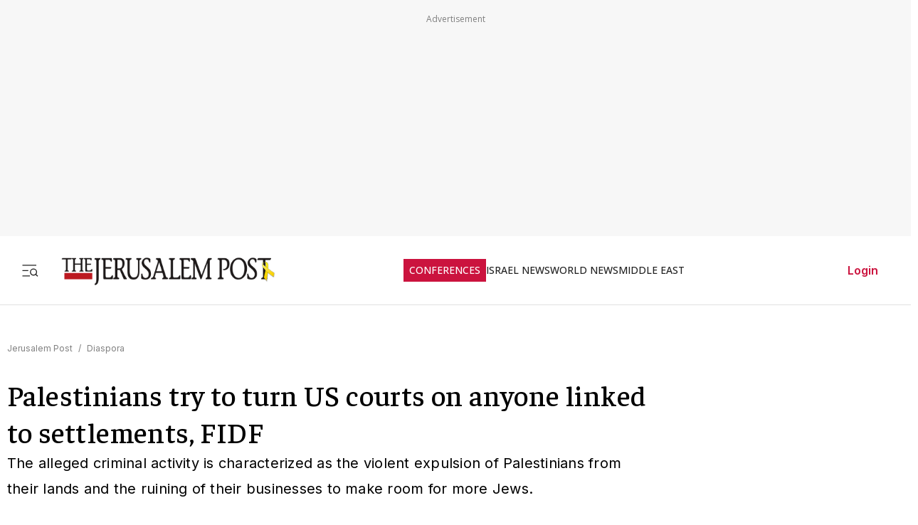

--- FILE ---
content_type: text/javascript
request_url: https://rumcdn.geoedge.be/f7ae3efe-f9e8-44be-8cf9-3b564afd5f4b/grumi.js
body_size: 90209
content:
var grumiInstance = window.grumiInstance || { q: [] };
(function createInstance (window, document, options = { shouldPostponeSample: false }) {
	!function r(i,o,a){function s(n,e){if(!o[n]){if(!i[n]){var t="function"==typeof require&&require;if(!e&&t)return t(n,!0);if(c)return c(n,!0);throw new Error("Cannot find module '"+n+"'")}e=o[n]={exports:{}};i[n][0].call(e.exports,function(e){var t=i[n][1][e];return s(t||e)},e,e.exports,r,i,o,a)}return o[n].exports}for(var c="function"==typeof require&&require,e=0;e<a.length;e++)s(a[e]);return s}({1:[function(e,t,n){var r=e("./config.js"),i=e("./utils.js");t.exports={didAmazonWin:function(e){var t=e.meta&&e.meta.adv,n=e.preWinningAmazonBid;return n&&(t=t,!i.isEmptyObj(r.amazonAdvIds)&&r.amazonAdvIds[t]||(t=e.tag,e=n.amzniid,t.includes("apstag.renderImp(")&&t.includes(e)))},setAmazonParametersToSession:function(e){var t=e.preWinningAmazonBid;e.pbAdId=void 0,e.hbCid=t.crid||"N/A",e.pbBidder=t.amznp,e.hbCpm=t.amznbid,e.hbVendor="A9",e.hbTag=!0}}},{"./config.js":5,"./utils.js":24}],2:[function(e,t,n){var l=e("./session"),r=e("./urlParser.js"),m=e("./utils.js"),i=e("./domUtils.js").isIframe,f=e("./htmlParser.js"),g=e("./blackList").match,h=e("./ajax.js").sendEvent,o=".amazon-adsystem.com",a="/dtb/admi",s="googleads.g.doubleclick.net",e="/pagead/",c=["/pagead/adfetch",e+"ads"],d=/<iframe[^>]*src=['"]https*:\/\/ads.\w+.criteo.com\/delivery\/r\/.+<\/iframe>/g,u={};var p={adsense:{type:"jsonp",callbackName:"a"+ +new Date,getJsUrl:function(e,t){return e.replace("output=html","output=json_html")+"&callback="+t},getHtml:function(e){e=e[m.keys(e)[0]];return e&&e._html_},shouldRender:function(e){var e=e[m.keys(e)[0]],t=e&&e._html_,n=e&&e._snippet_,e=e&&e._empty_;return n&&t||e&&t}},amazon:{type:"jsonp",callbackName:"apstag.renderImp",getJsUrl:function(e){return e.replace("/admi?","/admj?").replace("&ep=%7B%22ce%22%3A%221%22%7D","")},getHtml:function(e){return e.html},shouldRender:function(e){return e.html}},criteo:{type:"js",getJsHtml:function(e){var t,n=e.match(d);return n&&(t=(t=n[0].replace(/iframe/g,"script")).replace(/afr.php|display.aspx/g,"ajs.php")),e.replace(d,t)},shouldRender:function(e){return"loading"===e.readyState}}};function y(e){var t,n=e.url,e=e.html;return n&&((n=r.parse(n)).hostname===s&&-1<c.indexOf(n.pathname)&&(t="adsense"),-1<n.hostname.indexOf(o))&&-1<n.pathname.indexOf(a)&&(t="amazon"),(t=e&&e.match(d)?"criteo":t)||!1}function v(r,i,o,a){e=i,t=o;var e,t,n,s=function(){e.src=t,h({type:"adfetch-error",meta:JSON.stringify(l.meta)})},c=window,d=r.callbackName,u=function(e){var t,n=r.getHtml(e),e=(l.bustedUrl=o,l.bustedTag=n,r.shouldRender(e));t=n,(t=f.parse(t))&&t.querySelectorAll&&(t=m.map(t.querySelectorAll("[src], [href]"),function(e){return e.src||e.href}),m.find(t,function(e){return g(e).match}))&&h({type:"adfetch",meta:JSON.stringify(l.meta)}),!a(n)&&e?(t=n,"srcdoc"in(e=i)?e.srcdoc=t:((e=e.contentWindow.document).open(),e.write(t),e.close())):s()};for(d=d.split("."),n=0;n<d.length-1;n++)c[d[n]]={},c=c[d[n]];c[d[n]]=u;var u=r.getJsUrl(o,r.callbackName),p=document.createElement("script");p.src=u,p.onerror=s,p.onload=function(){h({type:"adfetch-loaded",meta:JSON.stringify(l.meta)})},document.scripts[0].parentNode.insertBefore(p,null)}t.exports={shouldBust:function(e){var t,n=e.iframe,r=e.url,e=e.html,r=(r&&n&&(t=i(n)&&!u[n.id]&&y({url:r}),u[n.id]=!0),y({html:e}));return t||r},bust:function(e){var t=e.iframe,n=e.url,r=e.html,i=e.doc,o=e.inspectHtml;return"jsonp"===(e=p[y(e)]).type?v(e,t,n,o):"js"===e.type?(t=i,n=r,i=(o=e).getJsHtml(n),l.bustedTag=n,!!o.shouldRender(t)&&(t.write(i),!0)):void 0},checkAndBustFriendlyAmazonFrame:function(e,t){(e=e.defaultView&&e.defaultView.frameElement&&e.defaultView.frameElement.id)&&e.startsWith("apstag")&&(l.bustedTag=t)}}},{"./ajax.js":3,"./blackList":4,"./domUtils.js":8,"./htmlParser.js":13,"./session":21,"./urlParser.js":23,"./utils.js":24}],3:[function(e,t,n){var i=e("./utils.js"),o=e("./config.js"),r=e("./session.js"),a=e("./domUtils.js"),s=e("./jsUtils.js"),c=e("./methodCombinators.js").before,d=e("./tagSelector.js").getTag,u=e("./constants.js"),e=e("./natives.js"),p=e.fetch,l=e.XMLHttpRequest,m=e.Request,f=e.TextEncoder,g=e.postMessage,h=[];function y(e,t){e(t)}function v(t=null){i.forEach(h,function(e){y(e,t)}),h.push=y}function b(e){return e.key=r.key,e.imp=e.imp||r.imp,e.c_ver=o.c_ver,e.w_ver=r.wver,e.w_type=r.wtype,e.b_ver=o.b_ver,e.ver=o.ver,e.loc=location.href,e.ref=document.referrer,e.sp=r.sp||"dfp",e.cust_imp=r.cust_imp,e.cust1=r.meta.cust1,e.cust2=r.meta.cust2,e.cust3=r.meta.cust3,e.caid=r.meta.caid,e.scriptId=r.scriptId,e.crossOrigin=!a.isSameOriginWin(top),e.debug=r.debug,"dfp"===r.sp&&(e.qid=r.meta.qid),e.cdn=o.cdn||void 0,o.accountType!==u.NET&&(e.cid=r.meta&&r.meta.cr||123456,e.li=r.meta.li,e.ord=r.meta.ord,e.ygIds=r.meta.ygIds),e.at=o.accountType.charAt(0),r.hbTag&&(e.hbTag=!0,e.hbVendor=r.hbVendor,e.hbCid=r.hbCid,e.hbAdId=r.pbAdId,e.hbBidder=r.pbBidder,e.hbCpm=r.hbCpm,e.hbCurrency=r.hbCurrency),"boolean"==typeof r.meta.isAfc&&(e.isAfc=r.meta.isAfc,e.isAmp=r.meta.isAmp),r.meta.hasOwnProperty("isEBDA")&&"%"!==r.meta.isEBDA.charAt(0)&&(e.isEBDA=r.meta.isEBDA),r.pimp&&"%_pimp%"!==r.pimp&&(e.pimp=r.pimp),void 0!==r.pl&&(e.preloaded=r.pl),e.site=r.site||a.getTopHostname(),e.site&&-1<e.site.indexOf("safeframe.googlesyndication.com")&&(e.site="safeframe.googlesyndication.com"),e.isc=r.isc,r.adt&&(e.adt=r.adt),r.isCXM&&(e.isCXM=!0),e.ts=+new Date,e.bdTs=o.bdTs,e}function w(t,n){var r=[],e=i.keys(t);return void 0===n&&(n={},i.forEach(e,function(e){void 0!==t[e]&&void 0===n[e]&&r.push(e+"="+encodeURIComponent(t[e]))})),r.join("&")}function E(e){e=i.removeCaspr(e),e=r.doubleWrapperInfo.isDoubleWrapper?i.removeWrapperXMP(e):e;return e=4e5<e.length?e.slice(0,4e5):e}function j(t){return function(){var e=arguments[0];return e.html&&(e.html=E(e.html)),e.tag&&(e.tag=E(e.tag)),t.apply(this,arguments)}}e=c(function(e){var t;e.hasOwnProperty("byRate")&&!e.byRate||(t=a.getAllUrlsFromAllWindows(),"sample"!==e.r&&"sample"!==e.bdmn&&t.push(e.r),e[r.isPAPI&&"imaj"!==r.sp?"vast_content":"tag"]=d(),e.urls=JSON.stringify(t),e.hc=r.hc,e.vastUrls=JSON.stringify(r.vastUrls),delete e.byRate)}),c=c(function(e){e.meta=JSON.stringify(r.meta),e.client_size=r.client_size});function O(e,t){var n=new l;n.open("POST",e),n.setRequestHeader("Content-type","application/x-www-form-urlencoded"),n.send(w(t))}function A(t,e){return o=e,new Promise(function(t,e){var n=(new f).encode(w(o)),r=new CompressionStream("gzip"),i=r.writable.getWriter();i.write(n),i.close(),new Response(r.readable).arrayBuffer().then(function(e){t(e)}).catch(e)}).then(function(e){e=new m(t,{method:"POST",body:e,mode:"no-cors",headers:{"Content-type":"application/x-www-form-urlencoded","Accept-Language":"gzip"}});p(e)});var o}function T(e,t){p&&window.CompressionStream?A(e,t).catch(function(){O(e,t)}):O(e,t)}function _(e,t){r.hasFrameApi&&!r.frameApi?g.call(r.targetWindow,{key:r.key,request:{url:e,data:t}},"*"):T(e,t)}r.frameApi&&r.targetWindow.addEventListener("message",function(e){var t=e.data;t.key===r.key&&t.request&&(T((t=t.request).url,t.data),e.stopImmediatePropagation())});var I,x={};function k(r){return function(n){h.push(function(e){if(e&&e(n),n=b(n),-1!==r.indexOf(o.reportEndpoint,r.length-o.reportEndpoint.length)){var t=r+w(n,{r:!0,html:!0,ts:!0});if(!0===x[t]&&!(n.rbu||n.is||3===n.rdType||n.et))return}x[t]=!0,_(r,n)})}}let S="https:",C=S+o.apiUrl+o.reportEndpoint;t.exports={sendInit:s.once(c(k(S+o.apiUrl+o.initEndpoint))),sendReport:e(j(k(S+o.apiUrl+o.reportEndpoint))),sendError:k(S+o.apiUrl+o.errEndpoint),sendDebug:k(S+o.apiUrl+o.dbgEndpoint),sendStats:k(S+o.apiUrl+(o.statsEndpoint||"stats")),sendEvent:(I=k(S+o.apiUrl+o.evEndpoint),function(e,t){var n=o.rates||{default:.004},t=t||n[e.type]||n.default;Math.random()<=t&&I(e)}),buildRbuReport:e(j(b)),sendRbuReport:_,processQueue:v,processQueueAndResetState:function(){h.push!==y&&v(),h=[]},setReportsEndPointAsFinished:function(){x[C]=!0},setReportsEndPointAsCleared:function(){delete x[C]}}},{"./config.js":5,"./constants.js":6,"./domUtils.js":8,"./jsUtils.js":14,"./methodCombinators.js":16,"./natives.js":17,"./session.js":21,"./tagSelector.js":22,"./utils.js":24}],4:[function(e,t,n){var d=e("./utils.js"),r=e("./config.js"),u=e("./urlParser.js"),i=r.domains,o=r.clkDomains,e=r.bidders,a=r.patterns.wildcards;var s,p={match:!1};function l(e,t,n){return{match:!0,bdmn:e,ver:t,bcid:n}}function m(e){return e.split("").reverse().join("")}function f(n,e){var t,r;return-1<e.indexOf("*")?(t=e.split("*"),r=-1,d.every(t,function(e){var e=n.indexOf(e,r+1),t=r<e;return r=e,t})):-1<n.indexOf(e)}function g(e,t,n){return d.find(e,t)||d.find(e,n)}function h(e){return e&&"1"===e.charAt(0)}function c(c){return function(e){var n,r,i,e=u.parse(e),t=e&&e.hostname,o=e&&[e.pathname,e.search,e.hash].join("");if(t){t=[t].concat((e=(e=t).split("."),d.fluent(e).map(function(e,t,n){return n.shift(),n.join(".")}).val())),e=d.map(t,m),t=d.filter(e,function(e){return void 0!==c[e]});if(t&&t.length){if(e=d.find(t,function(e){return"string"==typeof c[e]}))return l(m(e),c[e]);var a=d.filter(t,function(e){return"object"==typeof c[e]}),s=d.map(a,function(e){return c[e]}),e=d.find(s,function(t,e){return r=g(d.keys(t),function(e){return f(o,e)&&h(t[e])},function(e){return f(o,e)}),n=m(a[e]),""===r&&(e=s[e],i=l(n,e[r])),r});if(e)return l(n,e[r],r);if(i)return i}}return p}}function y(e){e=e.substring(2).split("$");return d.map(e,function(e){return e.split(":")[0]})}t.exports={match:function(e,t){var n=c(i);return t&&"IFRAME"===t.toUpperCase()&&(t=c(o)(e)).match?(t.rdType=2,t):n(e)},matchHB:(s=c(e),function(e){var e=e.split(":"),t=e[0],e=e[1],e="https://"+m(t+".com")+"/"+e,e=s(e);return e.match&&(e.bdmn=t),e}),matchAgainst:c,matchPattern:function(t){var e=g(d.keys(a),function(e){return f(t,e)&&h(a[e])},function(e){return f(t,e)});return e?l("pattern",a[e],e):p},isBlocking:h,getTriggerTypes:y,removeTriggerType:function(e,t){var n,r=(i=y(e.ver)).includes(t),i=1<i.length;return r?i?(e.ver=(n=t,(r=e.ver).length<2||"0"!==r[0]&&"1"!==r[0]||"#"!==r[1]||(i=r.substring(0,2),1===(t=r.substring(2).split("$")).length)?r:0===(r=t.filter(function(e){var t=e.indexOf(":");return-1===t||e.substring(0,t)!==n})).length?i.slice(0,-1):i+r.join("$")),e):p:e}}},{"./config.js":5,"./urlParser.js":23,"./utils.js":24}],5:[function(e,t,n){t.exports={"ver":"0.1","b_ver":"0.5.480","blocking":true,"rbu":0,"silentRbu":0,"signableHosts":[],"onRbu":1,"samplePercent":-1,"debug":true,"accountType":"publisher","impSampleRate":0.007,"statRate":0.05,"apiUrl":"//gw.geoedge.be/api/","initEndpoint":"init","reportEndpoint":"report","statsEndpoint":"stats","errEndpoint":"error","dbgEndpoint":"debug","evEndpoint":"event","filteredAdvertisersEndpoint":"v1/config/filtered-advertisers","rdrBlock":true,"ipUrl":"//rumcdn.geoedge.be/grumi-ip.js","altTags":[],"hostFilter":[],"maxHtmlSize":0.4,"reporting":true,"advs":{},"creativeWhitelist":{},"heavyAd":false,"cdn":"cloudfront","domains":{"moc.gatbm.ndc":"1#1:64487","moc.osuogooed.nemhenba":"1#1:64487","pohs.drawerxdoof":"1#1:64487","moc.gnifrus-tsaf.psd":"1#1:64487","ten.dferuza.10z.metg5hyevhdfuead-yrc":"1#1:64487","moc.sgtke":"1#1:64487","moc.ribej-fuloz.3rt":"1#1:64487","moc.rednerno.xeladnalpeews":"1#1:64487","ten.thgisniytilativ":"1#1:64487","tser.muehrrganu":"1#1:64487","moc.laicifo-063tnioj.www":"1#1:64487","moc.latrophtlaehdetsurt.www":"1#1:64487","moc.ppaukoreh.fc23075ca3db-rocedarron":"1#1:64487","ppa.naecolatigidno.ndg47-hcetirganuahs":"1#1:64487","orp.euqitamuenp-deeps":"1#1:64487","orp.toocsotomss":"1#1:64487","orp.kukuharobya":"1#1:64487","orp.repotnakres":"1#1:64487","orp.ockukuh":"1#1:64487","moc.latrophcetegdirb.gbg6nd37ccbuhgnoem5d":"1#1:64487","moc.ppaukoreh.a50d1b58e06c-17637-erips-krats":"1#1:64487","cc.33kk55.www":"1#1:64487","moc.88nipsorom":"1#1:64487","tser.irttanossa":"1#1:64487","tser.opsidicsab":"1#1:64487","moc.ppaegdirbpansximatsni.pjrg":"1#1:64487","moc.enozakaepngised.apl":"1#1:64487","moc.kcolmaes":"1#1:64487","etis.egdirtfihs":"1#1:64487","etis.lidmanop":"1#1:64487","etis.dooftepcinagro":"1#1:64487","gro.reggolbi.airotserp":"1#1:64487","evil.ababerp":"1#1:64487","ppa.yfilten.b50cffff-93148091106202-taigalp-eralfduolc":"1#1:64487","ni.oc.setagtcennoc.gqpscd37ccbuh8eg2m5d":"1#1:64487","moc.02hpgnik":"1#1:64487","ecaps.hsiledaj.fni":"1#1:64487","kcilc.setneilc-sosiva.acnaruges":"1#1:64487","pohs.elastoobdnalrebmit-su":"1#1:64487","etis.rovalfemoh":"1#1:64487","etis.tivrutan":"1#1:64487","moc.teidloxevirt":"1#1:64487","pohs.xr5ajw.www":"1#1:64487","ni.oc.kcilctobor.0stbkd37ccbuh0969m5d":"1#1:64487","tser.rettucopac":"1#1:64487","ten.enoz-yalp-muimerp.pivniaps":"1#1:64487","tser.rpsidhcips":"1#1:64487","zyx.puorg-sotarts.xart":"1#1:64487","mac.bebnvvnr":"1#1:64487","moc.iliij001.www":"1#1:64487","tser.zobbamusid":"1#1:64487","tser.hacedneped":"1#1:64487","tser.retehimrym":"1#1:64487","tser.reserelper":"1#1:64487","tser.lbramliser":"1#1:64487","moc.arexitnalemivaro":"1#1:64487","uoyc.uchuhcetiem":"1#1:64487","ppa.naecolatigidno.8uze2-ppa-laroc":"1#1:64487","uoyc.91swenyraunaj":"1#1:64487","moc.sreverofyromem.latrop":"1#1:64487","orp.rgnirvoraj":"1#1:64487","ten.swodniw.eroc.bew.61z.jjhhseea":"1#1:64487","moc.stposop":"1#1:64487","tser.gerpstomed":"1#1:64487","enilno.vjfrk":"1#1:64487","moc.enozesir-hcet":"1#1:64487","ppa.yfilten.f9fab54b-45518091106202-taigalp-eralfduolc":"1#1:64487","moc.btrosdaeuh.4v-tsaesu-btr":"1#1:64487","orp.peewseruces":"1#1:64487","ofni.htaprider.2ue-og":"1#1:64487","oi.citamdib.611sda":"1#1:64487","moc.musuw.ndc":"1#1:64487","au.777":"1#1:64487","zyx.daibompxe":"1#1:64487","moc.ecarsussap.067965-tsetal":"1#1:64487","moc.enohcetndc":"1#1:64487","pot.buhrider":"1#1:64487","moc.snalperacidem5202":"1#1:64487","gro.sihnodewolro.kbrwx":"1#1:64487","moc.buhecnadiugssenllew":"1#1:64487","ten.611166bm.www":"1#1:64487","tser.pohszivnif":"1#1:64487","moc.rotadilav-lmth-evil":"1#1:64487","moc.hsibros":"1#1:64487","moc.tiforp-noznif":"1#1:64487","tser.icapoelrab":"1#1:64487","tser.siderufnoc":"1#1:64487","tser.issujsipoc":"1#1:64487","tser.coridemuam":"1#1:64487","tser.uqenitnauq":"1#1:64487","etis.hsurrotom":"1#1:64487","ten.etis-taerg.onaimo":"1#1:64487","moc.newkcab":"1#1:64487","ppa.yfilten.4a69c668-32859091106202-taigalp-eralfduolc":"1#1:64487","moc.anehseonehz.yratniz":"1#1:64487","bulc.niwrbb.www":"1#1:64487","tser.atimiuopxe":"1#1:64487","tser.ievnicilef":"1#1:64487","tser.eppobinae":"1#1:64487","tser.obihcsafni":"1#1:64487","tser.retnimyalp":"1#1:64487","tser.fnocstrebs":"1#1:64487","etis.eracfrutemoh":"1#1:64487","ppa.naecolatigidno.eqhex-ppa-diuqs":"1#1:64487","dfc.su-em-raen-aps-ydob":"1#1:64487","nuf.semagecaps.nptorf":"1#1:64487","erots.recosstebnuf":"1#1:64487","oi.sppareniatnoceruza.sutsae.e90947fd-rewolfder.we67584nkrio":"1#1:64487","erots.renrocwerb":"1#1:64487","erots.orpnekot":"1#1:64487","zyx.repleh-efil-looc":"1#1:64487","moc.tsezvul":"1#1:64487","ppa.naecolatigidno.vqbju-ppa-hsifnoil":"1#1:64487","enilno.armod":"1#1:64487","etis.atroptfig":"1#1:64487","moc.sfresurt":"1#1:64487","tser.nazibnevda":"1#1:64487","tser.ossarsumma":"1#1:64487","tser.tagirtumma":"1#1:64487","tser.auqcarudoi":"1#1:64487","tser.natnirotom":"1#1:64487","tser.ecrussoper":"1#1:64487","tser.ilgimnocir":"1#1:64487","orp.ircedttair":"1#1:64487","enilno.eltsenrovalf":"1#1:64487","gro.draob-ym.potneuq":"1#1:64487","orp.sknilssecca.xtr":"1#1:64487","latigid.etarbiv":"1#1:64487","moc.remagehtnai":"1#1:64487","evil.hctamteb9.trats":"1#1:64487","moc.ac-eritnaidanac":"1#1:64487","us.oyarqx":"1#1:64487","moc.lartnecyliadndnert.71":"1#1:64487","enilno.uxupurerepulater":"1#1:64487","pot.gnittrow":"1#1:64487","etis.zcemia":"1#1:64487","moc.staerternavlis":"1#1:64487","su.yenomfoyaweht.remotsuc":"1#1:64487","ppa.yfilten.fe67acd1-43218091106202-taigalp-eralfduolc":"1#1:64487","ten.etaberteg.c8ix4":"1#1:64487","eniw.tropbewlausac":"1#1:64487","kni.niw2niw":"1#1:64487","moc.ruzah-konib.3rt":"1#1:64487","orp.pophsup":"1#1:64487","moc.sesulplexip.tsaesu-btr":"1#1:64487","ofni.htaprider.4su-og":"1#1:64487","moc.zkbsda":"1#1:64487","pot.063htapecart":"1#1:64487","oi.citamdib.91sda":"1#1:64487","moc.tsez-ocip":"1#1:64487","knil.ppa.ifos":"1#1:64487","ofni.htaprider.8su-og":"1#1:64487","moc.esecivrestlob.gnikcart":"1#1:64487","moc.ktnikaerbon":"1#1:64487","pohs.snoitulosten6202":"1#1:64487","ur.xnihps-oiduts":"1#1:64487","ur.qnfdt":"1#1:64487","moc.tfosenivgatoodikiw.aent":"1#1:64487","moc.cigolmilsysae.www":"1#1:64487","moc.kniledonhcet.0ks7ld37ccbuh8mpam5d":"1#1:64487","moc.slaedteltuowbb.www":"1#1:64487","pohs.elastoobdnalrebmit-su.www":"1#1:64487","moc.pihsrepelgguolb":"1#1:64487","moc.ppaukoreh.87695bcbc564-buhoraviq":"1#1:64487","latigid.mrofpeed":"1#1:64487","tser.mospiannoc":"1#1:64487","tser.illapydnah":"1#1:64487","tser.urbbatamuh":"1#1:64487","etis.tfirddaor":"1#1:64487","etis.uiuoy":"1#1:64487","moc.eivaledetuoralrus":"1#1:64487","etis.semilsahctam":"1#1:64487","ppa.naecolatigidno.kpcw3-ppa-hsifknom":"1#1:64487","ppa.yfilten.4d0f5837-00148091106202-taigalp-eralfduolc":"1#1:64487","moc.tseblennahcwon":"1#1:64487","moc.yadotomemecnahne":"1#1:64487","moc.ruolevnosmirc":"1#1:64487","zn.oc.sreirracenryb.www":"1#1:64487","moc.95rtsadak":"1#1:64487","evil.zazaerp":"1#1:64487","tser.egnirelbme":"1#1:64487","tser.fikocaipmi":"1#1:64487","tser.tlofsiteop":"1#1:64487","tser.pmartcsugs":"1#1:64487","ni.oc.setagtcennoc.gcsmbd37ccbuh8ng1m5d":"1#1:64487","zyx.otnacoirad":"1#1:64487","moc.ydecul":"1#1:64487","zyx.muoyletajatnomlanas7a":"1#1:64487","enilno.xepadnim":"1#1:64487","tser.orpmiolpid":"1#1:64487","orp.socirgorid":"1#1:64487","tser.modirotri":"1#1:64487","tser.erposopnon":"1#1:64487","moc.zsobiv":"1#1:64487","moc.bewtibrosaidem.www":"1#1:64487","moc.bewtibrosaidem":"1#1:64487","moc.uroferacotua":"1#1:64487","ppa.naecolatigidno.683b5-ppa-eltrut-aes":"1#1:64487","yg.trohs.0apv5f":"1#1:64487","orp.lddasfonom":"1#1:64487","ppa.yfilten.89ddfd7c-24448091106202-taigalp-eralfduolc":"1#1:64487","ppa.yfilten.435bb775-13448091106202-taigalp-eralfduolc":"1#1:64487","ppa.yfilten.3eda881d-51210191106202-taigalp-eralfduolc":"1#1:64487","enilno.tnerooad.www":"1#1:64487","enilno.tnayromem":"1#1:64487","pohs.kcrtxam.t":"1#1:64487","tser.acnirrubba":"1#1:64487","ten.swodniw.eroc.bew.31z.ndjvnjdkfsfkjsnvnfdkj":"1#1:64487","moc.sdniflufesuwen.pl":"1#1:64487","tser.gillaepoir":"1#1:64487","enilno.apaxetamixanimexat":"1#1:64487","etis.zcniksnetni":"1#1:64487","ppa.yfilten.cbc4cc-reivihtip-gnilkraps":"1#1:64487","ppa.yfilten.50ff2576-25358091106202-taigalp-eralfduolc":"1#1:64487","dlrow.aneltud":"1#1:64487","pot.ta-eataeb-etatpulov":"1#1:64487","ten.tnorfduolc.hdr30wt8ptlk1d":"1#1:64487","moc.esuohecipscitamora":"1#1:64487","ofni.htaprider.capa-og":"1#1:64487","moc.dnmbs.ue.bi":"1#1:64487","ecaps.bewpot":"1#1:64487","pot.707185-etilx1":"1#1:64487","moc.sgtvo.ndc":"1#1:64487","moc.aeesud":"1#1:64487","zyx.sdorpydnert":"1#1:64487","ur.80idern":"1#1:64487","tser.oropshpmys":"1#1:64487","enilno.qnfdt":"1#1:64487","moc.eslupesworbitnegavurt.r3qw":"1#1:64487","tser.olsidtmraw":"1#1:64487","evil.a861kl.www":"1#1:64487","ofni.jqbsnodnem":"1#1:64487","ppa.yfilten.fbdeb2a6-32200191106202-taigalp-eralfduolc":"1#1:64487","ppa.yfilten.808712bb-05100191106202-taigalp-eralfduolc":"1#1:64487","evil.kuytirucesderetsigercp":"1#1:64487","ur.sixeniard":"1#1:64487","moc.1laedk":"1#1:64487","ten.senildaehhtlaeh.ua":"1#1:64487","dfc.2gtmpivskcul":"1#1:64487","ten.swodniw.eroc.bew.41z.kloazhrmtnipeoklqkce2103":"1#1:64487","enilno.yotybbuc":"1#1:64487","enilno.otseryortas":"1#1:64487","etis.rotcevdaor":"1#1:64487","zyx.larrocardnola":"1#1:64487","ppa.yfilten.6d5d245b-25759091106202-taigalp-eralfduolc":"1#1:64487","tser.arposguffe":"1#1:64487","etis.moolbdnaraeg":"1#1:64487","etis.cdsacb":"1#1:64487","evil.dleihsbewwenerwoncp":"1#1:64487","moc.ppaukoreh.9de34946f6f0-rocedlerua":"1#1:64487","ni.oc.setagtcennoc.08glud37ccbuhggnlm5d":"1#1:64487","moc.sgnivas-negtxen":"1#1:64487","moc.lacsif-hsac":"1#1:64487","moc.tsebsteem":"1#1:64487","moc.psd-ipsni":"1#1:64487","ym.supmylofoosetag":"1#1:64487","tser.romirrerno":"1#1:64487","tser.orpmimitpo":"1#1:64487","ten.swodniw.eroc.bew.31z.2rorresoinajht61":"1#1:64487","dlrow.tneliiroxew":"1#1:64487","etis.ratceneert":"1#1:64487","etis.ytuaebswen":"1#1:64487","ni.oc.setagtcennoc.0ogbfd37ccbuh0454m5d":"1#1:64487","moc.zzajmrk":"1#1:64487","erots.xilniw":"1#1:64487","enilno.umenomotipezepexifem":"1#1:64487","moc.sagaznesereviv":"1#1:64487","moc.reirrabfrusefas":"1#1:64487","ten.swodniw.eroc.bew.61z.dyytdhhsua":"1#1:64487","moc.lartnecyliadndnert.81":"1#1:64487","tser.trabaanayc":"1#1:64487","ten.setisbeweruza.10-aisatsae.aeedgckcbh0erdna-vcxsdgfhgjjk":"1#1:64487","etis.noitatstep":"1#1:64487","erots.yxalagpohshtolc":"1#1:64487","ed.trepxe-airaniluk":"1#1:64487","evil.68qb7":"1#1:64487","moc.laicnanif-noznif":"1#1:64487","moc.a6202dni":"1#1:64487","zyx.urftiforpur":"1#1:64487","ofni.htaprider.7su-og":"1#1:64487","moc.dbdeeni.sj":"1#1:64487","zyx.ubdstr":"1#1:64487","ofni.htaprider.ue-og":"1#1:64487","ofni.norfssepsz.op":"1#1:64487","evil.sllawnajortitna":"1#1:64487","oi.citamdib.201sda":"1#1:64487","moc.sgtke.ndc":"1#1:64487","ofni.niahcruoy.70624-deef":"1#1:64487","moc.krowtenplehtifeneb":"1#1:64487","moc.tceffedaibom":"1#1:64487","ofni.htaprider.1su-og":"1#1:64487","ofni.htaprider.6su-og":"1#1:64487","moc.ndcsca":"1#1:64487","ofni.htaprider.9su-og":"1#1:64487","niw.c34ocnip":"1#1:64487","pohs.oznni":"1#1:64487","tser.romemrbmit":"1#1:64487","tser.segidohsnu":"1#1:64487","ten.331189gv.www":"1#1:64487","moc.ppaukoreh.ff1c732e4bb5-renni-tsen-agoy":"1#1:64487","moc.iaedarthtnys":"1#1:64487","moc.tnegaecnarusniva.www":"1#1:64487","moc.oemoxqua":"1#1:64487","tser.aroifesreh":"1#1:64487","tser.ziffutecim":"1#1:64487","tser.ilarpillim":"1#1:64487","tser.uorcsedurp":"1#1:64487","etis.egdireuqrot":"1#1:64487","moc.trayevel":"1#1:64487","moc.yliadssenlleworuen":"1#1:64487","moc.etinutseuq":"1#1:64487","tser.ocnontcele":"1#1:64487","tser.amuerrepyh":"1#1:64487","tser.orpasvacni":"1#1:64487","tser.tsalprofni":"1#1:64487","orp.revatlordi":"1#1:64487","zyx.xinrevap":"1#1:64487","etis.cdsacb.www":"1#1:64487","moc.77niwaport.www":"1#1:64487","su.swenweivraelc":"1#1:64487","kcilc.thcirebtlew":"1#1:64487","moc.931xh":"1#1:64487","moc.esnefedtsohgduolc":"1#1:64487","moc.tfiarkoib":"1#1:64487","tser.ocuelsudo":"1#1:64487","moc.yadotenilnoefasyats":"1#1:64487","moc.llawesnefedlatigid.gmg66e37ccbuhg15sm5d":"1#1:64487","zyx.emulov-hsac":"1#1:64487","orp.rednefed-jxcm.g7josf37cffanak04m5d":"1#1:64487","pohs.slootcesva":"1#1:64487","moc.otebx8.ppa":"1#1:64487","sbs.tolsnozama":"1#1:64487","tser.litimirfni":"1#1:64487","uci.dartmuelortep.trats":"1#1:64487","ofni.ailaveron":"1#1:64487","skcor.ymedacamumitpo.www":"1#1:64487","ppa.yfilten.0ccaf961-85348091106202-taigalp-eralfduolc":"1#1:64487","ppa.yfilten.78519472-30300191106202-taigalp-eralfduolc":"1#1:64487","tser.immurviuca":"1#1:64487","moc.ti.erocdnefed":"1#1:64487","moc.decwwir":"1#1:64487","enilno.ssenippahfosterces":"1#1:64487","moc.oystekram.segap":"1#1:64487","pohs.relootbewgnitsal":"1#1:64487","oi.sppareniatnoceruza.tsaenapaj.44fe05fe-ffilcelbaeerga.h5uenewrociu":"1#1:64487","ppa.naecolatigidno.g94do-4-ppa-eltrut-aes":"1#1:64487","moc.xwlfngised.apl":"1#1:64487","moc.xmznel.2s":"1#1:64487","moc.xugem-tolih.3rt":"1#1:64487","oi.vdarda.ipa":"1#1:64487","moc.ecarsussap.441075-tsetal":"1#1:64487","evil.eciovamzalp":"1#1:64487","moc.noisufsbup-sda.b-rekcart":"1#1:64487","ur.ffoknit.ndc-tenartxe":"1#1:64487","ofni.htaprider.5su-og":"1#1:64487","moc.elytsyhtlaeheb":"1#1:64487","su.mroftalpda.ffrt":"1#1:64487","cc.lllla4nuf.yalp":"1#1:64487","moc.dib-yoj.ed-pmi-vda":"1#1:64487","cc.daol-lmth.5":"1#1:64487","pohs.beedlog":"1#1:64487","kcilc.naelusib":"1#1:64487","tser.adoszarts":"1#1:64487","tser.sednuabirt":"1#1:64487","tser.hcsemorpnu":"1#1:64487","tser.dnuoshglav":"1#1:64487","moc.rgoalv":"1#1:64487","moc.wqurpfig-selirrebdliw":"1#1:64487","tser.aucavecrow":"1#1:64487","moc.abivaveker":"1#1:64487","erots.pohsraey42yppah":"1#1:64487","zyx.7eaorrinar":"1#1:64487","oi.bew24.arativ":"1#1:64487","ppa.yfilten.af116cde-62959091106202-taigalp-eralfduolc":"1#1:64487","ppa.yfilten.a79c8b62-93100191106202-taigalp-eralfduolc":"1#1:64487","ppa.yfilten.26791cf9-00300191106202-taigalp-eralfduolc":"1#1:64487","enilno.okipniw":"1#1:64487","tser.nocafmeloc":"1#1:64487","tser.moddeclaug":"1#1:64487","tser.itucatapeh":"1#1:64487","moc.enoz-topsbuh-weiver.apl":"1#1:64487","orp.ottosccoer":"1#1:64487","enilno.pamedirts":"1#1:64487","moc.1ooujaij":"1#1:64487","etis.sepicerfodlrow":"1#1:64487","pohs.tfigdnayot":"1#1:64487","moc.newoesile":"1#1:64487","ed.moc.ynamregbuhhcetecnanif":"1#1:64487","moc.uasdrawerhsalf":"1#1:64487","ppa.yfilten.eb3d6046-55048091106202-taigalp-eralfduolc":"1#1:64487","ppa.yfilten.6671e5ab-85248091106202-taigalp-eralfduolc":"1#1:64487","ppa.yfilten.444a2e83-35159091106202-taigalp-eralfduolc":"1#1:64487","ppa.naecolatigidno.gualp-ppa-hsifdlog":"1#1:64487","moc.sirakeitsirhc":"1#1:64487","moc.asuretnuhselpmas.61":"1#1:64487","tser.rfnocattes":"1#1:64487","tser.effackris":"1#1:64487","kcilc.ratspart":"1#1:64487","moc.ifofo":"1#1:64487","moc.elasefafhtroneht.www":"1#1:64487","zib.efilsevol.aivatco":"1#1:64487","moc.draugllawlatigid.gb60hd37ccbuhgsd5m5d":"1#1:64487","orp.dohodorp":"1#1:64487","moc.sdhvkcr":"1#1:64487","tser.vednuffarg":"1#1:64487","tser.onargarvos":"1#1:64487","dlrow.redisniia.swen-ku":"1#1:64487","evil.edserucessecivrescp":"1#1:64487","zyx.nur2teb":"1#1:64487","moc.ecapsdlobswen":"1#1:64487","tser.ccobsartni":"1#1:64487","tser.itdapgggair":"1#1:64487","tser.cidarapmir":"1#1:64487","moc.cllwowstif.yreviled":"1#1:64487","uci.toom":"1#1:64487","moc.knilp-lngr-sduht":"1#1:64487","ppa.yfilten.a8981dfe-34348091106202-taigalp-eralfduolc":"1#1:64487","enilno.anoryv":"1#1:64487","moc.spg109":"1#1:64487","pohs.reffo-retniw.6202":"1#1:64487","tser.ammarpocca":"1#1:64487","moc.spitsgnivasyliad":"1#1:64487","evil.sucofyliad":"1#1:64487","tser.tasiretnnek":"1#1:64487","moc.lbngwqdk":"1#1:64487","ofni.enilnossenmlac.or":"1#1:64487","moc.hguonaswap":"1#1:64487","nuf.daolnwodk4":"1#1:64487","evil.slatigidnaelc":"1#1:64487","moc.oitesiw.nemhenba":"1#1:64487","ecaps.zkzr24vbli":"1#1:64487","moc.buhtsitpab":"1#1:64487","moc.sr1m":"1#1:64487","enilno.kcartgma.kcart":"1#1:64487","moc.sdaderk.ndc":"1#1:64487","moc.lessuoreicul":"1#1:64487","moc.lairteerflla.2v":"1#1:64487","ten.tnorfduolc.zjnukhvghq9o2d":"1#1:64487","moc.danosiof.st":"1#1:64487","moc.sdaderk":"1#1:64487","ved.segap.avatrekcolbda":"1#1:64487","ten.dferuza.10z.qcbcgcqg9dwh0gcd-jsd":"1#1:64487","ten.tnorfduolc.g4pvzepdaeq1d":"1#1:64487","lol.axryui.sppa":"1#1:64487","zyx.kutal-5mrex":"1#1:64487","moc.kk8eq":"1#1:64487","orp.asuorihcat":"1#1:64487","etis.sulagkcart":"1#1:64487","ur.ptgov":"1#1:64487","ppa.naecolatigidno.hobei-ppa-hsifyllej-moolb-agoy":"1#1:64487","orp.niketlugnesurtemhem":"1#1:64487","nopq.izivnif":"1#1:64487","uci.noitomdliub":"1#1:64487","ppa.yfilten.74584ae3-80128091106202-taigalp-eralfduolc":"1#1:64487","ppa.yfilten.a3e312c8-21959091106202-taigalp-eralfduolc":"1#1:64487","ofni.62evresbew":"1#1:64487","moc.kayaknitsa":"1#1:64487","etis.mooldnaexul":"1#1:64487","etis.tnalpexul":"1#1:64487","ppa.yfilten.ddfb167d-92148091106202-taigalp-eralfduolc":"1#1:64487","moc.latrophcetegdirb.gjfe8e37ccbuh8qmvm5d":"1#1:64487","moc.elas-rokleahcim":"1#1:64487","tser.orwnuacsue":"1#1:64487","tser.egnarcirep":"1#1:64487","tser.erudsocerp":"1#1:64487","tser.ratirnorgs":"1#1:64487","etis.rettalpemoh":"1#1:64487","etis.artpin":"1#1:64487","bulc.nzivnif":"1#1:64487","moc.mnibkcotsia":"1#1:64487","cc.350lpaport":"1#1:64487","moc.elas-seohsscisa.www":"1#1:64487","moc.gnisitrevdavitciderp":"1#1:64487","ur.46lavirp":"1#1:64487","ppa.yfilten.ec5b3634-24757091106202-taigalp-eralfduolc":"1#1:64487","moc.enozyrevocsiddnadaer.apl":"1#1:64487","su.yliadsucofdnert":"1#1:64487","enilno.atsivllacer":"1#1:64487","gro.gninraelhavztimrab":"1#1:64487","tser.abatscavib":"1#1:64487","moc.owthcraeselpmasym.dnif":"1#1:64487","tser.icarfdiulf":"1#1:64487","tser.sserpitfos":"1#1:64487","moc.zmolk":"1#1:64487","moc.egarevoctifenebpleh":"1#1:64487","moc.anutednolb":"1#1:64487","tser.occarhprom":"1#1:64487","tser.oitarucnir":"1#1:64487","evil.kuserucesniamodcp":"1#1:64487","moc.demicv":"1#1:64487","moc.kniledonhcet.g1gdgd37ccbuhgeu4m5d":"1#1:64487","pohs.ijdol":"1#1:64487","moc.ecnarusnisojoj":"1#1:64487","tser.lauqsokuel":"1#1:64487","ten.nerohseresseb":"1#1:64487","ten.xet-ahpla":"1#1:64487","etis.searikot":"1#1:64487","moc.nafsrenilanerda":"1#1:64487","gnitekram.scitilanaoes":"1#1:64487","ppa.yfilten.86873e7c-43518091106202-taigalp-eralfduolc":"1#1:64487","moc.spitnoitcetorpecived.77":"1#1:64487","moc.ehuhcsdnahdraugtaeh":"1#1:64487","moc.latrophcetegdirb.007v8e37ccbuh0mu0n5d":"1#1:64487","ten.dferuza.10z.2eybzhxerhgbjgca-rle":"1#1:64487","moc.sgtvo":"1#1:64487","moc.a1sm.ndc":"1#1:64487","zyx.vdaelacs.rkcrt":"1#1:64487","moc.ketuz-mivah.3rt":"1#1:64487","moc.gatbm":"1#1:64487","pohs.hcetiaor.ndc":"1#1:64487","zyx.c0i":"1#1:64487","ofni.og7etadpu":"1#1:64487","ten.tnorfduolc.a7ftfuq9zux42d":"1#1:64487","oi.citamdib.711sda":"1#1:64487","moc.oitone":"1#1:64487","moc.8831agem":"1#1:64487","moc.pezpmjcm":"1#1:64487","pohs.msitxo":"1#1:64487","moc.etiusepod":"1#1:64487","niw.b27ocnip":"1#1:64487","moc.laitrapelagnithginedired":"1#1:64487","moc.buhhsalflabolg":"1#1:64487","niw.g33ocnip":"1#1:64487","tser.zividtnevs":"1#1:64487","tser.etulpincet":"1#1:64487","tser.nargsrednu":"1#1:64487","etis.nigirohtlaeh.www":"1#1:64487","ur.fwfyx":"1#1:64487","etis.toprehrab":"1#1:64487","enilno.renroclaem":"1#1:64487","etis.esrevspohs":"1#1:64487","moc.ytrld":"1#1:64487","moc.enizagamhtlaehgolb.kcartder":"1#1:64487","moc.atcontsul":"1#1:64487","moc.wolftifeb":"1#1:64487","tser.ccorbupmoc":"1#1:64487","tser.levajsuroc":"1#1:64487","tser.ohtroulerp":"1#1:64487","etis.erehpsraeg":"1#1:64487","etis.tfirdotua":"1#1:64487","moc.golbotsevol.onaimo":"1#1:64487","moc.xyk-ragus":"1#1:64487","moc.latrophcetegdirb.02f80e37ccbuh8m5nm5d":"1#1:64487","moc.kniledonhcet.gon4ld37ccbuh8rham5d":"1#1:64487","tser.tigidtisop":"1#1:64487","moc.zxj9qbp":"1#1:64487","erots.pohsraey22yppah":"1#1:64487","erots.dnertenoz":"1#1:64487","tser.sivivevvos":"1#1:64487","dlrow.oxemirolys":"1#1:64487","moc.llawesnefedlatigid.gla66e37ccbuh0p4sm5d":"1#1:64487","enilno.yhtlaeh-nitaleg":"1#1:64487","em.tcetorpecived":"1#1:64487","tser.ttortacsid":"1#1:64487","tser.tsocsucsid":"1#1:64487","tser.malhcurtsi":"1#1:64487","tser.lasavuidom":"1#1:64487","tser.rbmolivnir":"1#1:64487","moc.yrutaebsiefil":"1#1:64487","ed.eysah":"1#1:64487","pohs.otnevsi":"1#1:64487","moc.uroferacotua.og":"1#1:64487","moc.balhcraeserorberec":"1#1:64487","moc.xlpsstb":"1#1:64487","moc.llasdnertefiltrams":"1#1:64487","moc.seriwinalletac":"1#1:64487","tser.dnihgauqca":"1#1:64487","kcilc.lootrebyc":"1#1:64487","moc.noitulrednel":"1#1:64487","moc.avrueod.pl":"1#1:64487","kcilc.dnalwor":"1#1:64487","moc.tsorf-neerg":"1#1:64487","ten.rf-wobil":"1#1:64487","etis.dulasoculg":"1#1:64487","moc.sulpamenicbara.am":"1#1:64487","ofni.htaprider.rtluv-og":"1#1:64487","ved.tpgyad":"1#1:64487","moc.321eunevahcnif":"1#1:64487","pot.x7n3g3yq":"1#1:64487","moc.ur.kculagem":"1#1:64487","etis.wolebemwollof":"1#1:64487","moc.xdanoev.10-xda":"1#1:64487","moc.tnetnoc-xepa":"1#1:64487","niw.t90ocnip":"1#1:64487","sotua.ecnarusni-egarevoc-elibomotua-paehc.www":"1#1:64487","bulc.gninaelc-ssenllew":"1#1:64487","enilno.fwfyx":"1#1:64487","ppa.naecolatigidno.yqy9y-riaper-gnifoor":"1#1:64487","ppa.naecolatigidno.yg8ad-su-htiw-agoy":"1#1:64487","gro.pohsymsti":"1#1:64487","gro.noixenif":"1#1:64487","moc.bewramuktikna":"1#1:64487","pohs.wtoudoudip":"1#1:64487","ppa.yfilten.a1228cda-52100191106202-taigalp-eralfduolc":"1#1:64487","moc.tnegaecnarusniva":"1#1:64487","pohs.snoitulosbewmva":"1#1:64487","moc.tramssgnidloh":"1#1:64487","tser.etnocrtnoc":"1#1:64487","tser.etnicrdnam":"1#1:64487","tser.vopmitilem":"1#1:64487","tser.itseroidar":"1#1:64487","etis.etakaknab":"1#1:64487","etis.rocedelytsefil":"1#1:64487","gro.reggolbi.emohoeg":"1#1:64487","ppa.yfilten.f5214b16-93048091106202-taigalp-eralfduolc":"1#1:64487","moc.potswenbuh":"1#1:64487","enilno.niwrbb.www":"1#1:64487","tser.hcarbgreme":"1#1:64487","tser.occocitlas":"1#1:64487","bulc.tsopniam":"1#1:64487","moc.erutcurtsarfnilatigidesirpretne":"1#1:64487","moc.roiretni-atyam":"1#1:64487","moc.42ssenllewyliad.www":"1#1:64487","moc.orpreplehesoculg.htlaeh":"1#1:64487","orp.rednefed-jxcm.0kvbif37cffanqbcql5d":"1#1:64487","su.robrahaedi":"1#1:64487","uoyc.81swenyraunaj":"1#1:64487","gro.gninraelhavztimrab.63":"1#1:64487","tser.amroftraoc":"1#1:64487","orp.omongtsahc":"1#1:64487","enilno.htlaehcylg":"1#1:64487","tser.isrepomalg":"1#1:64487","moc.sbalsoilehartun":"1#1:64487","tser.edneblhats":"1#1:64487","moc.kpaquos":"1#1:64487","moc.emerfulfer":"1#1:64487","moc.ilijtebniw.awp":"1#1:64487","tser.nacninoped":"1#1:64487","ofni.unem-xob-eht-ni-kcaj":"1#1:64487","tser.oppalletni":"1#1:64487","uoyc.uchuhcetiem.www":"1#1:64487","moc.bet-ih":"1#1:64487","zyx.seyadotsruoysti":"1#1:64487","ppa.yfilten.4726b52f-42448091106202-taigalp-eralfduolc":"1#1:64487","moc.zibnif-hsac":"1#1:64487","ppa.yfilten.772e40a9-53900191106202-taigalp-eralfduolc":"1#1:64487","enilno.xyrokrad":"1#1:64487","tser.attedlosir":"1#1:64487","etis.sixenylativ":"1#1:64487","erots.raazabtsen":"1#1:64487","latigid.enalssarb":"1#1:64487","ten.noissucsidym.arativ":"1#1:64487","moc.gnifrus-tsaf":"1#1:64487","moc.evawreviri":"1#1:64487","oi.citamdib.502sda":"1#1:64487","moc.aidemlatigidytiliga.tsaesu-btr":"1#1:64487","moc.enilnosivarts":"1#1:64487","ten.tnorfduolc.64pgc8xmtcuu1d":"1#1:64487","moc.xdanoev.20-xda":"1#1:64487","moc.oeevo.sda.401sda":"1#1:64487","moc.cisloot.sj":"1#1:64487","moc.deloac":"1#1:64487","moc.pohscitatseht.t":"1#1:64487","ten.dferuza.10z.xafewf3eed7dxbdd-vic":"1#1:64487","ten.tnorfduolc.oemwngu0ijm12d":"1#1:64487","moc.qqniamodniamod":"1#1:64487","ofni.htaprider.3su-og":"1#1:64487","moc.3ta3rg-os":"1#1:64487","ten.eralgda.enigne.3ettemocda":"1#1:64487","ten.hcetiaor.gnikcart":"1#1:64487","moc.oitesiw.tlasknip":"1#1:64487","ppa.naecolatigidno.yuzxy-erac-lortnoc-tsep":"1#1:64487","gro.roxevtessa":"1#1:64487","moc.ytfut-tigr-pmuht":"1#1:64487","moc.volgapi":"1#1:64487","ppa.yfilten.c45e0666-00859091106202-taigalp-eralfduolc":"1#1:64487","evil.kuderucestuobacp":"1#1:64487","tser.ofsofatnoc":"1#1:64487","tser.igaveuparc":"1#1:64487","tser.ercesttorg":"1#1:64487","moc.ededyppah":"1#1:64487","moc.buhewotbew.apl":"1#1:64487","etis.ediuglaemgninrom":"1#1:64487","etis.avonrepus-ogib":"1#1:64487","etis.rasauq-ogib":"1#1:64487","oi.bew24.onaimo":"1#1:64487","ppa.yfilten.fa2e73a0-25248091106202-taigalp-eralfduolc":"1#1:64487","moc.yadottsebtsacdaorb":"1#1:64487","zzub.ywensytnas":"1#1:64487","pohs.ogyaperuces":"1#1:64487","tser.allodtaerp":"1#1:64487","tser.osnoctenep":"1#1:64487","erots.pohsraey12yppah":"1#1:64487","ten.etis-taerg.arativ":"1#1:64487","enilno.yrdnuofyromem":"1#1:64487","moc.cirtemdiarfatnemeriter":"1#1:64487","ten.romradoolb":"1#1:64487","moc.suosfig":"1#1:64487","tser.erffaweton":"1#1:64487","moc.enozyrevocsiddnadaer.www":"1#1:64487","ten.aidemaropsaid.wonnioj":"1#1:64487","golb.eruphtlaeheht":"1#1:64487","moc.eripsniyruj.www":"1#1:64487","pohs.llawbewdedraug":"1#1:64487","tser.zlifsmulla":"1#1:64487","tser.ppairnedda":"1#1:64487","tser.tonegsanni":"1#1:64487","tser.ezlabetnom":"1#1:64487","moc.noivrym":"1#1:64487","moc.zavahifazah":"1#1:64487","moc.yfipohsym.euqituob-tfig-exul":"1#1:64487","secivres.dedaolnwod":"1#1:64487","tser.irolflabba":"1#1:64487","tser.nrevsdeced":"1#1:64487","tser.ropiderpir":"1#1:64487","dlrow.laxivnerot":"1#1:64487","niw.e889":"1#1:64487","ppa.yfilten.f80e291c-65608091106202-taigalp-eralfduolc":"1#1:64487","ten.seuqiremunel":"1#1:64487","moc.xinus-lepat.2rt":"1#1:64487","moc.as.krapsykcul":"1#1:64487","moc.hsilbupdagnitekram":"1#1:64487","zyx.urnopuciovt":"1#1:64487","moc.noitaunitnocgnipoordelttek":"1#1:64487","moc.btr-mueda.rekcart":"1#1:64487","teb.knilynit.ndc.z":"1#1:64487","moc.semagcpnatit":"1#1:64487","tser.ahgopoeht":"1#1:64487","pohs.orp3jw.www":"1#1:64487","moc.ppaukoreh.c00091b0e559-47543-llota-etinifni":"1#1:64487","etis.anakod":"1#1:64487","ppa.naecolatigidno.vrroo-ppa-nihplod":"1#1:64487","moc.esir-revelc":"1#1:64487","moc.edklcda":"1#1:64487","moc.ppaukoreh.f8ca3a67866d-buhivorua":"1#1:64487","zyx.nalanasmok":"1#1:64487","ppa.yfilten.e990047b-25918091106202-taigalp-eralfduolc":"1#1:64487","ppa.yfilten.40400d11-31100191106202-taigalp-eralfduolc":"1#1:64487","orp.iadosaudnu":"1#1:64487","ppa.yfilten.462c2651-13250191106202-taigalp-eralfduolc":"1#1:64487","moc.sdnufkapmoc":"1#1:64487","tser.tsaiptorra":"1#1:64487","tser.arretgatta":"1#1:64487","tser.ouffaiserp":"1#1:64487","moc.edstoorerup":"1#1:64487","tser.inogaaccar":"1#1:64487","etis.egdirevird":"1#1:64487","etis.xavonraeg":"1#1:64487","etis.egdiretingi":"1#1:64487","etis.nedeoiduts":"1#1:64487","kcilc.cigolket":"1#1:64487","moc.suoiruxullatigid":"1#1:64487","evil.tnatsnislawenercp":"1#1:64487","etis.serutamytic":"1#1:64487","tser.obbirerune":"1#1:64487","tser.oibittupmi":"1#1:64487","tser.iriuqaplas":"1#1:64487","tser.elevszercs":"1#1:64487","erots.pohsraey02yppah":"1#1:64487","erots.nozyr":"1#1:64487","moc.nmnoitcurtsnocjt.www":"1#1:64487","moc.fagsunob":"1#1:64487","pohs.zaryov":"1#1:64487","ppa.yfilten.fa61a752-31008091106202-taigalp-eralfduolc":"1#1:64487","su.swenepocsgnidnert":"1#1:64487","moc.topsgolb.401ecnanifssenisubenilno":"1#1:64487","tser.iccusodlio":"1#1:64487","tser.elanaissis":"1#1:64487","gro.weivsucof.www":"1#1:64487","etis.snoitailiffa.ipa":"1#1:64487","dlrow.oviteitonelu":"1#1:64487","zyx.fitarapmocel":"1#1:64487","etis.xevidua":"1#1:64487","moc.decnyselif.www":"1#1:64487","tser.nicnimasid":"1#1:64487","tser.omrosaugni":"1#1:64487","kcilc.oneravswen":"1#1:64487","enilno.univonilovamilil":"1#1:64487","evil.kuserucesderetsigercp":"1#1:64487","ur.dlogybdlog":"1#1:64487","ppa.naecolatigidno.8ad7l-ppa-yargnits":"1#1:64487","kcilc.teslut":"1#1:64487","oi.bew24.anora":"1#1:64487","moc.iksied":"1#1:64487","tser.alccanetir":"1#1:64487","tser.utnupaznir":"1#1:64487","etis.sgnidaerpot":"1#1:64487","etis.nevowtfird":"1#1:64487","etis.emhtiwdoofekam":"1#1:64487","etis.erehpsetingi":"1#1:64487","ni.oc.yfirevnamuh.0vnjnd37ccbuh8hafm5d":"1#1:64487","moc.xxamomemorp":"1#1:64487","pohs.noitulosduolcdeloot":"1#1:64487","kcilc.uunohegaz":"1#1:64487","ppa.yfilten.5dbedec3-02908091106202-taigalp-eralfduolc":"1#1:64487","ur.trcpcsd.rc":"1#1:64487","emag.lrb":"1#1:64487","moc.gnidemdevlohp":"1#1:64487","moc.oeevo.sda.201sda":"1#1:64487","moc.ecarsussap.347965-tsetal":"1#1:64487","orp.buhtylana.ffa":"1#1:64487","moc.sm-tniopxda.4v-tsaesu-btr":"1#1:64487","moc.yawa-em-llor":"1#1:64487","ten.tnorfduolc.5w8s2qxrbvwy1d":"1#1:64487","gro.senildaehhtlaeh":"1#1:64487","moc.ridergnorts":"1#1:64487","ofni.htaprider.2su-og":"1#1:64487","moc.aidem-sserpxeila.stessa":"1#1:64487","moc.ecarsussap.331175-tsetal":"1#1:64487","moc.300ygolonhcet-gnivres.krt":"1#1:64487","gs.pnf":"1#1:64487","moc.egnahcxesdani":"1#1:64487","moc.wwelas.t":"1#1:64487","moc.slpmaseerf.yrt":"1#1:64487","tser.zinisimret":"1#1:64487","tser.acracragnu":"1#1:64487","etis.lativnredom.www":"1#1:64487","moc.ppaegdirbpansximatsni.m2zz":"1#1:64487","moc.ppaukoreh.641e5a4e25af-wolgteiuq":"1#1:64487","ppa.naecolatigidno.mmnn6-dlo-rof-erac-ew":"1#1:64487","ppa.naecolatigidno.yhpiz-retsamagoy":"1#1:64487","gro.rotaluclacsdarit":"1#1:64487","enilno.shtolctrams":"1#1:64487","ppa.naecolatigidno.lim2k-ppa-surlaw":"1#1:64487","evil.troper-nocaeb":"1#1:64487","pohs.searmoh":"1#1:64487","moc.drowuoygnix":"1#1:64487","rb.moc.7nlatrop.omorpnoidua":"1#1:64487","tser.omramgiluh":"1#1:64487","moc.sunob-ezirp":"1#1:64487","etis.etiusqbb":"1#1:64487","moc.ylnoilc":"1#1:64487","ppa.yfilten.49a2fe8a-60148091106202-taigalp-eralfduolc":"1#1:64487","moc.sgnikcarteulb.01lkcilc":"1#1:64487","kcilc.kcehctkaf":"1#1:64487","tser.gelidorbmi":"1#1:64487","enilno.sslaedagem":"1#1:64487","tser.ccoiclacic":"1#1:64487","tser.solodetrap":"1#1:64487","tser.levafibbos":"1#1:64487","moc.trabeiz":"1#1:64487","uci.daerps-hsac":"1#1:64487","ppa.niwrbb.www":"1#1:64487","gro.ptfym.sf-ld":"1#1:64487","ecaps.oyrnips":"1#1:64487","tser.taitsmubla":"1#1:64487","tser.evsidskra":"1#1:64487","tser.akkusitlom":"1#1:64487","moc.shtapnerw":"1#1:64487","moc.enozyrevocsiddnadaer":"1#1:64487","evil.kuerucesdetroppuscp":"1#1:64487","moc.slaedregiflihymmot":"1#1:64487","moc.tsohaidemvrs":"1#1:64487","etis.aroxei":"1#1:64487","su.elavetinarg":"1#1:64487","pohs.eaxrom":"1#1:64487","cc.yckl":"1#1:64487","tser.ordyhdirca":"1#1:64487","orp.lapietwr":"1#1:64487","etis.emoh-tpilce":"1#1:64487","eno.draobhsad-eulb":"1#1:64487","ur.puorgepipylop":"1#1:64487","uci.emulov-hsac":"1#1:64487","moc.krowtendaxes":"1#4:1","moc.tfil3":{"crid=371420435&":"1#1:65662","crid=321674141&":"1#1:65662","crid=355212776&":"1#1:65662","crid=297675199&":"1#1:65662","crid=138234569&":"1#1:65662","crid=314201951&":"1#1:65662","crid=352414738&":"1#1:65662","crid=204343052&":"1#1:65662","crid=346389965&":"1#1:65662","crid=358480511&":"1#1:65662","crid=369639739&":"1#1:65662","crid=280966196&":"1#1:65662","crid=229204979&":"1#1:65662","crid=351728455&":"1#1:65662","crid=320482316&":"1#1:65662","crid=364516047&":"1#1:65662","crid=371636270&":"1#1:65662","crid=371811864&":"1#1:65662","crid=363567034&":"1#1:65662","crid=363999421&":"1#1:65662","crid=349806068&":"1#1:65662","crid=252539268&":"1#1:65662","crid=356915694&":"1#1:65662","crid=356842155&":"1#1:65662","crid=371637347&":"1#1:65662","crid=345516176&":"1#1:65662","crid=318937466&":"1#1:65662","crid=369636929&":"1#1:65662","crid=371488832&":"1#1:65662","crid=289296202&":"1#1:65662","crid=350123001&":"1#1:65662","crid=229037933&":"1#1:65662","crid=372367693&":"1#1:65662","crid=348213336&":"1#1:65662","crid=358202046&":"1#1:65662","crid=361405838&":"1#1:65662","crid=366679820&":"1#1:65662","crid=365206776&":"1#1:65662","crid=346803591&":"1#1:65662","crid=346803873&":"1#1:65662","crid=371769156&":"1#1:65662","crid=226782716&":"1#1:65662","crid=339257905&":"1#1:65662","crid=355220830&":"1#1:65662","crid=315993486&":"1#1:65662","crid=355563586&":"1#1:65662","crid=365214672&":"1#1:65662","crid=289309978&":"1#1:65662","crid=356436018&":"1#1:65662","crid=341571899&":"1#1:65662","crid=338984371&":"1#1:65662","crid=340654336&":"1#1:65662","crid=356721162&":"1#1:65662","crid=337456841&":"1#1:65662","crid=227393237&":"1#1:65662","crid=231812968&":"1#1:65662","crid=369640443&":"1#1:65662","crid=354959172&":"1#1:65662","crid=335873100&":"1#1:65662","crid=318871865&":"1#1:65662","crid=282537438&":"1#1:65662","crid=338663686&":"1#1:65662","crid=364759942&":"1#1:65662","crid=332673799&":"1#1:65662","crid=348910881&":"1#1:65662","crid=336840968&":"1#1:65662","crid=338665146&":"1#1:65662","crid=358822029&":"1#1:65662","crid=370495135&":"1#1:65662","crid=309394569&":"1#1:65662","crid=371964835&":"1#1:65662","crid=340458181&":"1#1:65662","crid=228893870&":"1#1:65662","crid=345148665&":"1#1:65662","crid=370989645&":"1#1:65662","crid=358806338&":"1#1:65662","crid=340806260&":"1#1:65662","crid=305109240&":"1#1:65662","crid=355201903&":"1#1:65662","crid=312175282&":"1#1:65662","crid=369502866&":"1#1:65662","crid=372364664&":"1#1:65662","crid=202664931&":"1#1:65662","crid=371870133&":"1#1:65662","crid=272716926&":"1#1:65662","crid=363806403&":"1#1:65662","crid=359432354&":"1#1:65662","crid=301114965&":"1#1:65662","crid=371828068&":"1#1:65662","crid=359777015&":"1#1:65662","crid=371016459&":"1#1:65662","crid=361519921&":"1#1:65662","crid=371957773&":"1#1:65662","crid=336407121&":"1#1:65662","crid=353956960&":"1#1:65662","crid=252646258&":"1#1:65662","crid=356168377&":"1#1:65662","crid=369644171&":"1#1:65662","crid=355211846&":"1#1:65662","crid=361401200&":"1#1:65662","crid=371763611&":"1#1:65662","crid=356853904&":"1#1:65662","crid=345177756&":"1#1:65662","crid=348241087&":"1#1:65662","crid=228476495&":"1#1:65662","crid=370997679&":"1#1:65662","crid=292820923&":"1#1:65662","crid=370996300&":"1#1:65662","crid=371014900&":"1#1:65662","crid=371265339&":"1#1:65662","crid=356923103&":"1#1:65662","crid=338658557&":"1#1:65662","crid=290047602&":"1#1:65662","crid=227033177&":"1#1:65662","crid=371610138&":"1#1:65662","crid=317876381&":"1#1:65662","crid=361184550&":"1#1:65662","crid=349548015&":"1#1:65662","crid=353987683&":"1#1:65662","crid=259990000&":"1#1:65662","crid=351701684&":"1#1:65662","crid=349291268&":"1#1:65662","crid=370604875&":"1#1:65662","crid=360108378&":"1#1:65662","crid=370845706&":"1#1:65662","crid=355026500&":"1#1:65662","crid=364788908&":"1#1:65662","crid=349595565&":"1#1:65662","crid=370467507&":"1#1:65662","crid=370671117&":"1#1:65662","crid=234389347&":"1#1:65662","crid=350017476&":"1#1:65662","crid=351016598&":"1#1:65662","crid=347864316&":"1#1:65662","crid=372063065&":"1#1:65662","crid=245264963&":"1#1:65662","crid=349509372&":"1#1:65662","crid=329141138&":"1#1:65662","crid=349572571&":"1#1:65662","crid=365631494&":"1#1:65662","crid=363431570&":"1#1:65662","crid=370661770&":"1#1:65662","crid=263665521&":"1#1:65662","crid=349248577&":"1#1:65662","crid=371477311&":"1#1:65662","crid=353946203&":"1#1:65662","crid=370695011&":"1#1:65662","crid=355002558&":"1#1:65662","crid=372230971&":"1#1:65662","crid=227169351&":"1#1:65662","crid=371828518&":"1#1:65662","crid=107297448&":"1#1:65662","crid=371367241&":"1#1:65662","crid=371109568&":"1#1:65662","crid=353947710&":"1#1:65662","crid=311221417&":"1#1:65662","crid=372178927&":"1#1:65662","crid=370500196&":"1#1:65662","crid=296559486&":"1#1:65662","crid=318840985&":"1#1:65662","crid=367526534&":"1#1:65662","crid=349452550&":"1#1:65662","crid=371799536&":"1#1:65662","crid=228310645&":"1#1:65662","crid=355695013&":"1#1:65662","crid=227526642&":"1#1:65662","crid=354242614&":"1#1:65662","crid=369111925&":"1#1:65662","crid=353964371&":"1#1:65662","crid=371991727&":"1#1:65662","crid=371064263&":"1#1:65662","crid=247309253&":"1#1:65662","crid=348769079&":"1#1:65662","crid=349556829&":"1#1:65662","crid=348481453&":"1#1:65662","crid=312384012&":"1#1:65662","crid=323579557&":"1#1:65662","crid=318804172&":"1#1:65662","crid=353961068&":"1#1:65662","crid=370511921&":"1#1:65662","crid=371999971&":"1#1:65662","crid=349347743&":"1#1:65662","crid=370658677&":"1#1:65662","crid=371091377&":"1#1:65662","crid=370476104&":"1#1:65662","crid=349579607&":"1#1:65662","crid=340083728&":"1#1:65662","crid=353966256&":"1#1:65662","crid=370662153&":"1#1:65662","crid=370663123&":"1#1:65662","crid=370711129&":"1#1:65662","crid=323642964&":"1#1:65662","crid=354304881&":"1#1:65662","crid=349629601&":"1#1:65662","crid=355111402&":"1#1:65662","crid=349295584&":"1#1:65662","crid=346418821&":"1#1:65662","crid=318850320&":"1#1:65662","crid=349314641&":"1#1:65662","crid=363191032&":"1#1:65662","crid=370441928&":"1#1:65662","crid=371110762&":"1#1:65662","crid=347892397&":"1#1:65662","crid=371992293&":"1#1:65662","crid=232385472&":"1#1:65662","crid=349782466&":"1#1:65662","crid=349336605&":"1#1:65662","crid=372000942&":"1#1:65662","crid=311201696&":"1#1:65662","crid=370464557&":"1#1:65662","crid=362623833&":"1#1:65662","crid=371179588&":"1#1:65662","crid=372269095&":"1#1:65662","crid=294746043&":"1#1:65662","crid=365803397&":"1#1:65662","crid=309230191&":"1#1:65662","crid=367852863&":"1#1:65662","crid=369761412&":"1#1:65662","crid=371147747&":"1#1:65662","crid=316417662&":"1#1:65662","crid=325048013&":"1#1:65662","crid=353995202&":"1#1:65662","crid=281649405&":"1#1:65662","crid=372347371&":"1#1:65662","crid=302245911&":"1#1:65662","crid=236133073&":"1#1:65662","crid=302237190&":"1#1:65662","crid=219236854&":"1#1:65662","crid=151167883&":"1#1:65662","crid=371198643&":"1#1:65662","crid=288936335&":"1#1:65662","crid=369515861&":"1#1:65662","crid=352152403&":"1#1:65662","crid=333975621&":"1#1:65662","crid=344058436&":"1#1:65662","crid=356003858&":"1#1:65662","crid=308365005&":"1#1:65662","crid=364539448&":"1#1:65662","crid=371257055&":"1#1:65662","crid=294762698&":"1#1:65662","crid=282755851&":"1#1:65662","crid=311135021&":"1#1:65662","crid=308366204&":"1#1:65662","crid=366410342&":"1#1:65662","crid=371286403&":"1#1:65662","crid=371195155&":"1#1:65662","crid=368733248&":"1#1:65662","crid=368784095&":"1#1:65662","crid=372367822&":"1#1:65662","crid=354138631&":"1#1:65662","crid=361445363&":"1#1:65662","crid=241891808&":"1#1:65662","crid=361447223&":"1#1:65662","crid=371821404&":"1#1:65662","crid=371822618&":"1#1:65662","crid=360763656&":"1#1:65662","crid=329810071&":"1#1:65662","crid=366483154&":"1#1:65662","crid=240420401&":"1#1:65662","crid=366407700&":"1#1:65662","crid=319576056&":"1#1:65662","crid=346994391&":"1#1:65662","crid=337849285&":"1#1:65662","crid=343077204&":"1#1:65662","crid=368585362&":"1#1:65662","crid=354592080&":"1#1:65662","crid=316124528&":"1#1:65662","crid=371592288&":"1#1:65662","crid=308675319&":"1#1:65662","crid=227733115&":"1#1:65662","crid=323583972&":"1#1:65662","crid=323546369&":"1#1:65662","crid=323580038&":"1#1:65662","crid=323546576&":"1#1:65662","crid=371425277&":"1#1:65662","crid=308840071&":"1#1:65662","crid=369854504&":"1#1:65662","crid=308665579&":"1#1:65662","crid=343089720&":"1#1:65662","crid=355839038&":"1#1:65662","crid=323663602&":"1#1:65662","crid=323545382&":"1#1:65662","crid=355858313&":"1#1:65662","crid=352406013&":"1#1:65662","crid=348897775&":"1#1:65662","crid=354079123&":"1#1:65662","crid=348701286&":"1#1:65662","crid=347667267&":"1#1:65662","crid=352414012&":"1#1:65662","crid=348887813&":"1#1:65662","crid=296295686&":"1#1:65662","crid=296439803&":"1#1:65662","crid=342710269&":"1#4:69781","crid=293156349&":"1#4:69781","crid=358122033&":"1#4:69781","crid=358385293&":"1#4:69781","crid=249974355&":"1#4:69781","crid=318569274&":"1#4:69781","crid=358066141&":"1#4:69781","crid=335473497&":"1#4:69781","crid=252434444&":"1#4:69781","crid=335475867&":"1#4:69781","crid=226929613&":"1#7:66818$10:67556","crid=237705750&":"0#10:67556","crid=371563233&":"0#10:67556","crid=204326250&":"0#10:67556","crid=236218850&":"0#10:67556","crid=232957980&":"0#10:67556","crid=228495900&":"0#10:67556","crid=280365381&":"0#10:67556","crid=275261300&":"0#10:67556","crid=371920405&":"0#10:67556","crid=362618857&":"0#10:67556","crid=350218033&":"0#10:67556","crid=337794450&":"0#10:67556","crid=228839805&":"0#10:67556","crid=307827189&":"0#10:67556","crid=306506153&":"0#10:67556","crid=369827469&":"0#10:67556","crid=322517536&":"0#10:67556","crid=295500767&":"0#10:67556","crid=295320389&":"0#10:67556","crid=228853883&":"0#10:67556","crid=311887637&":"0#10:67556","crid=295471332&":"0#10:67556","crid=343670439&":"0#10:67556","crid=295590948&":"0#10:67556","crid=372283449&":"0#10:67556","crid=311668411&":"0#10:67556","crid=371295994&":"0#10:67556","crid=227070304&":"0#10:67556","crid=307768010&":"0#10:67556","crid=228152692&":"0#10:67556","crid=371192077&":"0#10:67556","crid=311448909&":"0#10:67556","crid=345239452&":"0#10:67556","crid=226672676&":"0#10:67556","crid=369850561&":"0#10:67556","crid=229096869&":"0#10:67556","crid=312952356&":"0#10:67556","crid=226675380&":"0#10:67556","crid=227851636&":"0#10:67556","crid=341261496&":"0#10:67556","crid=316364030&":"0#10:67556","crid=229689618&":"0#10:67556","crid=306049051&":"0#10:67556","crid=371196854&":"0#10:67556","crid=295920807&":"0#10:67556","crid=344847472&":"0#10:67556","crid=370492375&":"0#10:67556","crid=340240633&":"0#10:67556","crid=242019892&":"0#10:67556","crid=233082092&":"0#10:67556","crid=227624665&":"0#10:67556","crid=306240521&":"0#10:67556","crid=235514470&":"0#10:67556","crid=226671656&":"0#10:67556","crid=330197763&":"0#10:67556","crid=276104519&":"0#10:67556","crid=236568762&":"0#10:67556","crid=340664723&":"0#10:67556","crid=280780647&":"0#10:67556","crid=367874020&":"0#10:67556","crid=229391744&":"0#10:67556","crid=208844281&":"1#12:60398","crid=203968935&":"1#12:60398"},"moc.citambup":{"ucrid=17125636439541846147":"1#1:65662","ucrid=8254079032669721848":"1#1:65662","ucrid=13152814319783494058":"1#1:65662","ucrid=1389610147064350035":"1#1:65662","ucrid=15949924884482683298":"1#1:65662","ucrid=16635537629333316311":"1#1:65662","ucrid=12630144226887684066":"1#1:65662","ucrid=3431297189474585471":"1#1:65662","ucrid=12831186218943978299":"1#1:65662","ucrid=2420349061545009274":"1#1:65662","ucrid=16566225109163249193":"1#1:65662","ucrid=3039947897351316829":"1#1:65662","ucrid=15553766284748526670":"1#1:65662","ucrid=17336270607217464408":"1#1:65662","ucrid=10261476556020493221":"1#1:65662","ucrid=9917051824591217362":"1#1:65662","ucrid=6420008028990878361":"1#1:65662","ucrid=7410329463296335581":"1#1:65662","ucrid=3197533486709519247":"1#1:65662","ucrid=15805663692882652468":"1#1:65662","ucrid=13197494051328131161":"1#1:65662","ucrid=6492386964857467458":"1#1:65662","ucrid=3662544625794467107":"1#1:65662","ucrid=13774025939639078488":"1#1:65662","ucrid=10768181138826717908":"1#1:65662","ucrid=6313794648042169024":"1#1:65662","ucrid=17414107983773607185":"1#1:65662","ucrid=13989415040723254425":"1#1:65662","ucrid=12070111255635462521":"1#1:65662","ucrid=14321914963994541469":"1#1:65662","ucrid=11495373403427547757":"1#1:65662","ucrid=7181941020521136283":"1#1:65662","ucrid=3559274368592360845":"1#1:65662","ucrid=15041066227278303943":"1#1:65662","ucrid=16031360890365767331":"1#1:65662","ucrid=2629812695531384425":"1#1:65662","ucrid=15476867205379480395":"1#1:65662","ucrid=12025626557476351225":"1#1:65662","ucrid=17758565345938077151":"1#1:65662","ucrid=4946129851562428667":"1#1:65662","ucrid=5838496541317411873":"1#1:65662","ucrid=6437372728983928848":"1#1:65662","ucrid=3506820767901375574":"1#1:65662","ucrid=1955661872570451319":"1#1:65662","ucrid=7996770837478650123":"1#1:65662","ucrid=7461357474981325112":"1#1:65662","ucrid=14496190520885940636":"1#1:65662","ucrid=10436977221602430126":"1#1:65662","ucrid=13717258813349756269":"1#1:65662","ucrid=7701309883893250944":"1#1:65662","ucrid=1342007693318996197":"1#1:65662","ucrid=11244829747121454729":"1#1:65662","ucrid=524937631064774509":"1#1:65662","ucrid=7116964530310775122":"1#1:65662","ucrid=4937989644969133184":"1#1:65662","ucrid=17529881208725913289":"1#1:65662","ucrid=18062623452332233035":"1#1:65662","ucrid=3883048220142534610":"1#1:65662","ucrid=6263139002093887791":"1#1:65662","ucrid=6859243915242237832":"1#1:65662","ucrid=14361190418972872409":"1#1:65662","ucrid=6130604002588861492":"1#1:65662","ucrid=8013144552676367611":"1#1:65662","ucrid=4128601587208062285":"1#1:65662","ucrid=6300098840329714765":"1#1:65662","ucrid=8422662643669627867":"1#1:65662","ucrid=1622542008517879525":"1#1:65662","ucrid=13825007842017824155":"1#1:65662","ucrid=13798088536543562013":"1#1:65662","ucrid=13870233772444480836":"1#1:65662","ucrid=8327030646011864766":"1#1:65662","ucrid=700238877499626456":"1#1:65662","ucrid=5633477844321196517":"1#1:65662","ucrid=3702032274089979775":"1#1:65662","ucrid=7074412325188979618":"1#1:65662","ucrid=3796345364575769046":"1#1:65662","ucrid=7092313748926692225":"1#1:65662","ucrid=9916599675011643312":"1#1:65662","ucrid=14982278467060752542":"1#1:65662","ucrid=17879766726220333753":"1#1:65662","ucrid=8343830087433873361":"1#1:65662","ucrid=7738177661935463128":"1#1:65662","ucrid=15364431406691968100":"1#1:65662","ucrid=8727775694849705908":"1#1:65662","ucrid=17450781669979532887":"1#1:65662","ucrid=7514172600976361884":"1#1:65662","ucrid=8118152113824939683":"1#1:65662","ucrid=825693787851455205":"1#1:65662","ucrid=12928205253385920351":"1#1:65662","ucrid=804197580412174493":"1#1:65662","ucrid=6031092569253187835":"1#1:65662","ucrid=14159556965800150102":"1#1:65662","ucrid=10155014705572231366":"1#1:65662","ucrid=13805204817672576433":"1#1:65662","ucrid=3428004729420805760":"1#1:65662","ucrid=4509017517748384559":"1#1:65662","ucrid=6591732554072584239":"1#1:65662","ucrid=8275690497473873185":"1#1:65662","ucrid=17800957839419645933":"1#1:65662","ucrid=13458327647298691755":"1#1:65662","ucrid=16638730492658793033":"1#1:65662","ucrid=10932301974676372096":"1#1:65662","ucrid=2747356110967874744":"1#1:65662","ucrid=8279502171610903248":"1#1:65662","ucrid=5200306033137574153":"1#1:65662","ucrid=14838718654586711916":"1#1:65662","ucrid=14310221156068012360":"1#1:65662","ucrid=2747039035474614677":"1#1:65662","ucrid=11031969205391262809":"1#1:65662","ucrid=14486347058177104479":"1#1:65662","ucrid=14796609903471142419":"1#1:65662","ucrid=1239095619685805503":"1#1:65662","ucrid=6669480670986057120":"1#1:65662","ucrid=13547876330015225538":"1#1:65662","ucrid=16770136594665405031":"1#1:65662","ucrid=6368829181371492275":"1#1:65662","ucrid=7919937780001145832":"1#1:65662","ucrid=5136572105293191781":"1#1:65662","ucrid=8573394845500406385":"1#1:65662","ucrid=11608609644827188021":"1#1:65662","ucrid=16358310232968033558":"1#1:65662","ucrid=16305118501572390009":"1#1:65662","ucrid=8397390529110259365":"1#1:65662","ucrid=16607830014617595982":"1#1:65662","ucrid=730577571919486524":"1#1:65662","ucrid=3071837331948779117":"1#1:65662","ucrid=13466720381028774898":"1#1:65662","ucrid=6514597313952842291":"1#1:65662","ucrid=14347498642684018474":"1#1:65662","ucrid=6395663891380314732":"1#1:65662","ucrid=12521645714611750954":"1#1:65662","ucrid=15617470425396745830":"1#1:65662","ucrid=6283384656907324490":"1#1:65662","ucrid=10129295045032107279":"1#1:65662","ucrid=16825602147916196301":"1#1:65662","ucrid=1277886900454237089":"1#1:65662","ucrid=8337982134091375441":"1#1:65662","ucrid=12379023715603822290":"1#1:65662","ucrid=14819576128936404676":"1#1:65662","ucrid=11656601132542415117":"1#1:65662","ucrid=12570335606225137486":"1#1:65662","ucrid=13092098845628568098":"1#1:65662","ucrid=12548918497090937132":"1#1:65662","ucrid=4137795798627336679":"1#1:65662","ucrid=13182683671210053893":"1#1:65662","ucrid=10392511630352231781":"1#1:65662","ucrid=1161892601165580591":"1#1:65662","ucrid=5761295145005342796":"1#1:65662","ucrid=10571698469399533115":"1#1:65662","ucrid=3569114644752816206":"1#1:65662","ucrid=12389079958901937424":"1#1:65662","ucrid=15802043609326025195":"1#1:65662","ucrid=8038500139576687474":"1#1:65662","ucrid=5524792488809775737":"1#1:65662","ucrid=476452049028036449":"1#1:65662","ucrid=1524708099319185249":"1#1:65662","ucrid=15516384972537448028":"1#1:65662","ucrid=17291438901032957001":"1#1:65662","ucrid=18210470978920096623":"1#1:65662","ucrid=13998349787891582412":"1#1:65662","ucrid=13857484054601850454":"1#1:65662","ucrid=12942074112349098608":"1#1:65662","ucrid=1627142572357033307":"1#1:65662","ucrid=1426862733642289343":"1#1:65662","ucrid=14541730480061785669":"1#1:65662","ucrid=14099093407185230701":"1#1:65662","ucrid=4042540782447188511":"1#1:65662","ucrid=509194507701073331":"1#1:65662","ucrid=8103440671344863251":"1#1:65662","ucrid=10560515454570345209":"1#1:65662","ucrid=11793737927517173388":"1#1:65662","ucrid=5528185372944823989":"1#1:65662","ucrid=4942803482847422953":"1#1:65662","ucrid=3787247349667149930":"1#1:65662","ucrid=5643386708391437320":"1#1:65662","ucrid=3969498638570102916":"1#1:65662","ucrid=10180508200863118211":"1#1:65662","ucrid=10010509709675663272":"1#1:65662","ucrid=1914307326628601636":"1#1:65662","ucrid=11806979036711720613":"1#1:65662","ucrid=3647597666420833934":"1#1:65662","ucrid=17924627792423855902":"1#1:65662","ucrid=2857342147875416168":"1#1:65662","ucrid=4417007895233102997":"1#1:65662","ucrid=3403528522010082037":"1#1:65662","ucrid=6878556811661183362":"1#1:65662","ucrid=1278088150657186441":"1#1:65662","ucrid=13713476086868077226":"1#1:65662","ucrid=10340062535097482185":"1#1:65662","ucrid=9856906995871876340":"1#1:65662","ucrid=4370998864653848095":"1#1:65662","ucrid=2378041881955815982":"1#1:65662","ucrid=4466604498884869455":"1#1:65662","ucrid=8473175460915807106":"1#1:65662","ucrid=16534547119042904565":"1#1:65662","ucrid=2675272977060768593":"1#1:65662","ucrid=10474584379272531273":"1#1:65662","ucrid=4618326732345311647":"1#1:65662","ucrid=7035461747718671171":"1#1:65662","ucrid=10461915522685674475":"1#1:65662","ucrid=14888608540132145226":"1#1:65662","ucrid=101037776107423577":"1#1:65662","ucrid=2137317786403427617":"1#1:65662","ucrid=7096858070514188493":"1#1:65662","ucrid=13849602117750624778":"1#1:65662","ucrid=15418384667208929695":"1#1:65662","ucrid=15438930631098991980":"1#1:65662","ucrid=15293738677599335674":"1#1:65662","ucrid=10256888817021041624":"1#1:65662","ucrid=10085749802570828493":"1#1:65662","ucrid=5262935120329735414":"1#1:65662","ucrid=4580173095145094456":"1#1:65662","ucrid=864070759708667399":"1#1:65662","ucrid=14325232512661468460":"1#1:65662","ucrid=3253056869133412580":"1#1:65662","ucrid=2914879425244084247":"1#1:65662","ucrid=6593036342112941365":"1#1:65662","ucrid=4827327354073957939":"1#1:65662","ucrid=4232301809671956186":"1#1:65662","ucrid=7517597441517281334":"1#1:65662","ucrid=12801827975928238486":"1#1:65662","ucrid=14817027791244176935":"1#1:65662","ucrid=8194162893089054867":"1#1:65662","ucrid=6223936739793500010":"1#1:65662","ucrid=12497548588529423467":"1#1:65662","ucrid=15562994550569468155":"1#1:65662","ucrid=8777709057821709523":"1#1:65662","ucrid=10824660117045200205":"1#1:65662","ucrid=3346279174703724968":"1#1:65662","ucrid=2822147384665626068":"1#1:65662","ucrid=13485539865414283680":"1#1:65662","ucrid=301705736862631399":"1#1:65662","ucrid=12977481540300278261":"1#1:65662","ucrid=5233675864473891448":"1#1:65662","ucrid=10796707718855893229":"1#1:65662","ucrid=18191494448326178635":"1#1:65662","ucrid=9610412207310971772":"1#1:65662","ucrid=18132159076303714161":"1#1:65662","ucrid=6820288763244078864":"1#1:65662","ucrid=1039678058352601507":"1#1:65662","ucrid=14189298548952658710":"1#1:65662","ucrid=15022090145528976023":"1#1:65662","ucrid=3569242273386831161":"1#1:65662","ucrid=15347922467680856149":"1#1:65662","ucrid=2573047286837964985":"1#1:65662","ucrid=317728491383591844":"1#1:65662","ucrid=236151417052952657":"1#1:65662","ucrid=10546857826017539740":"1#1:65662","ucrid=7258821767039637940":"1#1:65662","ucrid=1437918069624317997":"1#1:65662","ucrid=13629339861219847037":"1#1:65662","ucrid=400197930798908283":"1#1:65662","ucrid=14217160796950435016":"1#1:65662","ucrid=4211229546582459791":"1#1:65662","ucrid=10829907945955410863":"1#1:65662","ucrid=3623690155902506569":"1#1:65662","ucrid=9179376228499470888":"1#1:65662","ucrid=2129312708939772972":"1#1:65662","ucrid=17569887022284078795":"1#1:65662","ucrid=7874874092679393931":"1#1:65662","ucrid=16525654312468256307":"1#1:65662","ucrid=14390334397980233049":"1#1:65662","ucrid=5310645819382969201":"1#1:65662","ucrid=16633198599518420837":"1#1:65662","ucrid=14769273306462511769":"1#1:65662","ucrid=9550275266309312501":"1#1:65662","ucrid=10995705300145890186":"1#1:65662","ucrid=8415767297664986362":"1#1:65662","ucrid=12530946654338218607":"1#1:65662","ucrid=11455294044511011392":"1#1:65662","ucrid=17703164219165972078":"1#1:65662","ucrid=2171479413172051723":"1#1:65662","ucrid=3605037420535248385":"1#1:65662","ucrid=17908381621664894617":"1#1:65662","ucrid=12193574405791369833":"1#1:65662","ucrid=6786623984796144696":"1#1:65662","ucrid=12971020501879926270":"1#1:65662","ucrid=7068567495828961894":"1#1:65662","ucrid=488066076564842105":"1#1:65662","ucrid=10719713911115983909":"1#1:65662","ucrid=9872109613209509203":"1#1:65662","ucrid=3878449660221489674":"1#1:65662","ucrid=17432983708862721544":"1#1:65662","ucrid=4558980582922536536":"1#1:65662","ucrid=2349715066209360772":"1#1:65662","ucrid=16173021238223533324":"1#1:65662","ucrid=13289675023113149292":"1#1:65662","ucrid=13274290502089069367":"1#1:65662","ucrid=7987072383901571950":"1#1:65662","ucrid=11643021340003168402":"1#1:65662","ucrid=1442389886179774256":"1#1:65662","ucrid=1934996737053579003":"1#1:65662","ucrid=14546370104233547778":"1#1:65662","ucrid=8806242438316143673":"1#1:65662","ucrid=5398853361155870869":"1#1:65662","ucrid=11951156901008996416":"1#1:65662","ucrid=10334461752935257999":"1#1:65662","ucrid=16133696669036495217":"1#1:65662","ucrid=18225905252964278509":"1#1:65662","ucrid=15586216389003737951":"1#1:65662","ucrid=18190657590743917783":"1#1:65662","ucrid=6603457789891936080":"1#1:65662","ucrid=15369170180407178948":"1#1:65662","ucrid=10904262195233831823":"1#1:65662","ucrid=5203859963958028596":"1#1:65662","ucrid=16920891883971631674":"1#1:65662","ucrid=12858661022848343703":"1#1:65662","ucrid=5251410532409389296":"1#1:65662","ucrid=3785599325256592753":"1#1:65662","ucrid=9670223819326414808":"1#1:65662","ucrid=15462162557897607412":"1#1:65662","ucrid=7084065994600882679":"1#1:65662","ucrid=9921664210007062066":"1#1:65662","ucrid=16251915271652645990":"1#1:65662","ucrid=3893609913356197095":"1#1:65662","ucrid=11924771032460457687":"1#1:65662","ucrid=6531189227449017962":"1#1:65662","ucrid=10941847719859530362":"1#1:65662","ucrid=7120994636955631327":"1#1:65662","ucrid=11988553165315569986":"1#1:65662","ucrid=16751968133707083245":"1#1:65662","ucrid=7655034381697221073":"1#1:65662","ucrid=9564033528345309010":"1#1:65662","ucrid=8010563873728362758":"1#1:65662","ucrid=2236353531647707411":"1#1:65662","ucrid=7089941569646836854":"1#1:65662","ucrid=15510855402979137388":"1#1:65662","ucrid=17021119822439184285":"1#1:65662","ucrid=2768822689926899690":"1#1:65662","ucrid=5171411274919534243":"1#1:65662","ucrid=6395437614731515638":"1#1:65662","ucrid=14536114603944662942":"1#1:65662","ucrid=6031327158187095421":"1#1:65662","ucrid=10519716163817889449":"1#1:65662","ucrid=13859930746881137690":"1#1:65662","ucrid=3950241022591389275":"1#1:65662","ucrid=17498635931766283975":"1#1:65662","ucrid=8353022843457879207":"1#1:65662","ucrid=10506632827831453631":"1#1:65662","ucrid=7597378950472739404":"1#1:65662","ucrid=10695458916809239933":"1#1:65662","ucrid=10391105756969494347":"1#1:65662","ucrid=13632452330962242615":"1#1:65662","ucrid=11479744258377600918":"1#1:65662","ucrid=13264872396102612699":"1#1:65662","ucrid=15681431049960696948":"1#1:65662","ucrid=9862621265557390560":"1#1:65662","ucrid=10954627543830016299":"1#1:65662","ucrid=12731172347958068084":"1#1:65662","ucrid=3937300827031608073":"1#1:65662","ucrid=12636246556482446865":"1#1:65662","ucrid=14462301178450708987":"1#1:65662","ucrid=14525227389990442562":"1#1:65662","ucrid=2435800928139863685":"1#1:65662","ucrid=13981159044039919331":"1#1:65662","ucrid=4368414728737129717":"1#1:65662","ucrid=9719474985087105408":"1#1:65662","ucrid=8415272885037129515":"1#1:65662","ucrid=17937039408491701901":"1#1:65662","ucrid=9111015768372608389":"1#1:65662","ucrid=10787331575608343754":"1#1:65662","ucrid=9575741936705071970":"1#1:65662","ucrid=10062999005911056484":"1#1:65662","ucrid=12353236714153160004":"1#1:65662","ucrid=17570888467507662282":"1#1:65662","ucrid=11242250663045924673":"1#1:65662","ucrid=8876431608385101855":"1#1:65662","ucrid=4424201947610704290":"1#1:65662","ucrid=11167180175269334334":"1#1:65662","ucrid=12245500085856595361":"1#1:65662","ucrid=2363556128222164308":"1#1:65662","ucrid=5630341019831429572":"1#1:65662","ucrid=3352549190159880235":"1#1:65662","ucrid=16891285099182753059":"1#1:65662","ucrid=18265502412794072557":"1#1:65662","ucrid=1312491697688016818":"1#1:65662","ucrid=710953825443258349":"1#1:65662","ucrid=4721177988359052961":"1#1:65662","ucrid=1505899080482286442":"1#1:65662","ucrid=14542455457629335160":"1#1:65662","ucrid=10580745037858610228":"1#1:65662","ucrid=17147897579527697537":"1#1:65662","ucrid=13950016766071608573":"1#1:65662","ucrid=2484333901161635492":"1#1:65662","ucrid=2606236477533803512":"1#1:65662","ucrid=3571752986112517050":"1#1:65662","ucrid=17309761549128836992":"1#1:65662","ucrid=3805703352850638785":"1#1:65662","ucrid=8717182397260161245":"1#1:65662","ucrid=12262858331862220105":"1#1:65662","ucrid=9380615999112262127":"1#1:65662","ucrid=8780870791944004913":"1#1:65662","ucrid=10080715622174804769":"1#1:65662","ucrid=17550761854023505479":"1#1:65662","ucrid=5854608336568696250":"1#1:65662","ucrid=12235811016440908586":"1#1:65662","ucrid=3037146937476997092":"1#1:65662","ucrid=1228403280022867449":"1#1:65662","ucrid=8733063954957734132":"1#1:65662","ucrid=17962745841920832968":"1#1:65662","ucrid=11642998427097376264":"1#1:65662","ucrid=4986823318075368856":"1#1:65662","ucrid=6589139252184455950":"1#1:65662","ucrid=1828615057786510007":"1#1:65662","ucrid=9581391954194896286":"1#1:65662","ucrid=1605903170154469461":"1#1:65662","ucrid=17508452226815775847":"1#1:65662","ucrid=14241227459327096879":"1#1:65662","ucrid=14127106252723470450":"1#1:65662","ucrid=13949609715938239069":"1#1:65662","ucrid=4946650242579690977":"1#1:65662","ucrid=1429943130117254347":"1#1:65662","ucrid=17101897328918372318":"1#1:65662","ucrid=667388707793851541":"1#1:65662","ucrid=956267108861493923":"1#1:65662","ucrid=17701967431795580836":"1#1:65662","ucrid=5891930817588390143":"1#1:65662","ucrid=7598832520098375230":"1#1:65662","ucrid=13730969369746420441":"1#1:65662","ucrid=9054921641182317343":"1#1:65662","ucrid=14351217686333674329":"1#1:65662","ucrid=8504874877256720097":"1#1:65662","ucrid=15542339646339773563":"1#1:65662","ucrid=7392897182581847633":"1#1:65662","ucrid=7557229187866591495":"1#1:65662","ucrid=5268931981961537324":"1#1:65662","ucrid=1532645702319706409":"1#1:65662","ucrid=14883743960078919694":"1#1:65662","ucrid=16948009706233403384":"1#1:65662","ucrid=13464833168967125633":"1#1:65662","ucrid=8541499071325968691":"1#1:65662","ucrid=5176734237027442850":"1#1:65662","ucrid=12526271236307221385":"1#1:65662","ucrid=7316106974261910512":"1#1:65662","ucrid=9007737499385105959":"1#1:65662","ucrid=12610207202304862415":"1#1:65662","ucrid=2511332915211882916":"1#1:65662","ucrid=12050655726112249576":"1#1:65662","ucrid=6541757961970997834":"1#1:65662","ucrid=15322520819795852192":"1#1:65662","ucrid=13182061983646550041":"1#1:65662","ucrid=14029980105850292872":"1#1:65662","ucrid=16606627983003804893":"1#1:65662","ucrid=22833161336807260":"1#1:65662","ucrid=565651796700497758":"1#1:65662","ucrid=3997583596176500064":"1#1:65662","ucrid=9455701270353944807":"1#1:65662","ucrid=8363294455634000154":"1#1:65662","ucrid=10677446990569060142":"1#1:65662","ucrid=9718228457502267494":"1#1:65662","ucrid=6647349208155455315":"1#1:65662","ucrid=6847251305044244074":"1#1:65662","ucrid=7818026596019550260":"1#1:65662","ucrid=8188581530747098010":"1#1:65662","ucrid=7807672608135974511":"1#1:65662","ucrid=18316500927329405191":"1#1:65662","ucrid=1076692341264027148":"1#1:65662","ucrid=5791775459190151841":"1#1:65662","ucrid=13902668747126857229":"1#1:65662","ucrid=17662907207972398601":"1#1:65662","ucrid=15626399870075247492":"1#1:65662","ucrid=13688159549548075490":"1#1:65662","ucrid=9183905839471399617":"1#1:65662","ucrid=6776393494691352047":"1#1:65662","ucrid=13744960545987845772":"1#1:65662","ucrid=11311332077162023118":"1#1:65662","ucrid=13751669783446013332":"1#1:65662","ucrid=11713104944455158386":"1#1:65662","ucrid=3384071402604621667":"1#1:65662","ucrid=13623931989379234380":"1#1:65662","ucrid=10980911258461360833":"1#1:65662","ucrid=12117313153188572524":"1#1:65662","ucrid=1765126407114818158":"1#1:65662","ucrid=15947373779792788893":"1#1:65662","ucrid=16297491296898960506":"1#1:65662","ucrid=18349100308561839711":"1#1:65662","ucrid=2508387194243179460":"1#1:65662","ucrid=9220493531591349397":"1#1:65662","ucrid=16252034450120360901":"1#1:65662","ucrid=1059835981208690305":"1#1:65662","ucrid=14282840593398717604":"1#1:65662","ucrid=18134542772077598437":"1#1:65662","ucrid=400182744618842053":"1#1:65662","ucrid=2499886126743278498":"1#1:65662","ucrid=8153016014811598013":"1#1:65662","ucrid=5062696818573148421":"1#1:65662","ucrid=1593857994934864283":"1#1:65662","ucrid=11874979362893324822":"1#1:65662","ucrid=7476108875487820073":"1#1:65662","ucrid=2438627758862850613":"1#1:65662","ucrid=8656582225023963930":"1#1:65662","ucrid=8094104502097256029":"1#1:65662","ucrid=9299636054131712401":"1#1:65662","ucrid=4047343706006338055":"1#1:65662","ucrid=6134033787635027787":"1#1:65662","ucrid=6635043350355333248":"1#1:65662","ucrid=7349923005483280673":"1#1:65662","ucrid=18345716536489623850":"1#1:65662","ucrid=15215606757424030936":"1#1:65662","ucrid=11252670771466849326":"1#1:65662","ucrid=6833835244422807759":"1#1:65662","ucrid=14488442494967947356":"1#1:65662","ucrid=9865656369547989895":"1#1:65662","ucrid=6147873639822102213":"1#1:65662","ucrid=14026866896442303663":"1#1:65662","ucrid=7010633553857707255":"1#1:65662","ucrid=4126272950156799475":"1#1:65662","ucrid=18383021069198621708":"1#1:65662","ucrid=4871495852152300682":"1#1:65662","ucrid=15262421802241200088":"1#1:65662","ucrid=10057866163834132272":"1#1:65662","ucrid=5263708015142269814":"1#1:65662","ucrid=3909650268032010457":"1#1:65662","ucrid=8467168174077632569":"1#1:65662","ucrid=9489300714877307269":"1#1:65662","ucrid=1429046945433881493":"1#1:65662","ucrid=9900556534172097335":"1#1:65662","ucrid=1144004296940703970":"1#1:65662","ucrid=11959442751227008223":"1#1:65662","ucrid=3535847714617877748":"1#1:65662","ucrid=4480201295918992956":"1#1:65662","ucrid=9012467022050579607":"1#1:65662","ucrid=2903120307997973148":"1#1:65662","ucrid=7763398445160231996":"1#1:65662","ucrid=8179575882505448056":"1#1:65662","ucrid=3109662039839875168":"1#1:65662","ucrid=14990098528490167914":"1#1:65662","ucrid=6933849812823907106":"1#1:65662","ucrid=5347237588538424285":"1#1:65662","ucrid=10090615475837233439":"1#1:65662","ucrid=14065082953855914519":"1#1:65662","ucrid=491478180644924691":"1#1:65662","ucrid=6091722176827155569":"1#1:65662","ucrid=13182732556276591651":"1#1:65662","ucrid=15147686251565268694":"1#1:65662","ucrid=2175065233181553776":"1#1:65662","ucrid=8913338456390687932":"1#1:65662","ucrid=107554968727915408":"1#1:65662","ucrid=17434576762247773357":"1#1:65662","ucrid=10092970255701370876":"1#1:65662","ucrid=13977256424813614640":"1#1:65662","ucrid=13108426479311481371":"1#1:65662","ucrid=13232507976546999059":"1#1:65662","ucrid=8320202983324510011":"1#1:65662","ucrid=1857647904080931654":"1#1:65662","ucrid=13612411472874253611":"1#1:65662","ucrid=2845780556763447978":"1#1:65662","ucrid=15811687253514123534":"1#1:65662","ucrid=9871476387256282336":"1#1:65662","ucrid=7295186929221798882":"1#1:65662","ucrid=15209782956809482823":"1#1:65662","ucrid=7804110430401772030":"1#1:65662","ucrid=14874413032156995284":"1#1:65662","ucrid=17510031868858638781":"1#1:65662","ucrid=12058582818985626317":"1#1:65662","ucrid=1945682815864624968":"1#1:65662","ucrid=1273359631892316102":"1#1:65662","ucrid=6329615429096851971":"1#1:65662","ucrid=12029200572891170714":"1#1:65662","ucrid=14994799280197154182":"1#1:65662","ucrid=5542127746260007814":"1#1:65662","ucrid=4932334803272400892":"1#1:65662","ucrid=16949923512045637836":"1#1:65662","ucrid=164161604456761654":"1#1:65662","ucrid=12460113571592947346":"1#1:65662","ucrid=12921799707818035860":"1#1:65662","ucrid=14252231297030778105":"1#1:65662","ucrid=1181060995247665239":"1#1:65662","ucrid=7471252403966589782":"1#1:65662","ucrid=15195670873678888706":"1#1:65662","ucrid=10803391601518581008":"1#1:65662","ucrid=12209230376018716685":"1#1:65662","ucrid=2234437236455451252":"1#1:65662","ucrid=5006541201605723960":"1#1:65662","ucrid=14527388443877073982":"1#1:65662","ucrid=1915158817823389170":"1#1:65662","ucrid=14055739819606935751":"1#1:65662","ucrid=36220006676958262":"1#1:65662","ucrid=6763948572013834963":"1#1:65662","ucrid=12335882754521996684":"1#1:65662","ucrid=12905116852436081297":"1#1:65662","ucrid=15198052860096090007":"1#1:65662","ucrid=4559569756263833455":"1#1:65662","ucrid=1380463534862499639":"1#1:65662","ucrid=11752732828260987176":"1#1:65662","ucrid=8086590840178692676":"1#1:65662","ucrid=2052875364252997886":"1#1:65662","ucrid=1062538117441056488":"1#1:65662","ucrid=867454054970203971":"1#1:65662","ucrid=15738744638407971234":"1#1:65662","ucrid=6811842271884285542":"1#1:65662","ucrid=7323183157676324899":"1#1:65662","ucrid=12886500215753249342":"1#1:65662","ucrid=13247948452161194268":"1#1:65662","ucrid=1121643243243580500":"1#1:65662","ucrid=16851587721379965156":"1#1:65662","ucrid=11661177149625513275":"1#1:65662","ucrid=9471502080577982290":"1#1:65662","ucrid=3243385363144506850":"1#1:65662","ucrid=17978802224383360638":"1#1:65662","ucrid=8055338465292258887":"1#1:65662","ucrid=9901992275988287066":"1#1:65662","ucrid=14508294691433401148":"1#1:65662","ucrid=6555656174233785528":"1#1:65662","ucrid=14130906828919715708":"1#1:65662","ucrid=11277735658098463569":"1#1:65662","ucrid=3858259050276649648":"1#1:65662","ucrid=3799592689702529921":"1#1:65662","ucrid=14656624574369658295":"1#1:65662","ucrid=2838522818651515436":"1#1:65662","ucrid=16577418213235104489":"1#1:65662","ucrid=3889768919053394074":"1#1:65662","ucrid=11244268066078440438":"1#1:65662","ucrid=695567904878727992":"1#1:65662","ucrid=2876741912497328487":"1#1:65662","ucrid=12451476843509855957":"1#1:65662","ucrid=7755327667693401480":"1#1:65662","ucrid=4090928360083070357":"1#1:65662","ucrid=4432044949730863493":"1#1:65662","ucrid=12647686760908978891":"1#1:65662","ucrid=13442912089892241546":"1#1:65662","ucrid=7709674321878631654":"1#1:65662","ucrid=7222377102264339418":"1#1:65662","ucrid=7310088712746954976":"1#1:65662","ucrid=14122035461237175662":"1#1:65662","ucrid=13205012747927310472":"1#1:65662","ucrid=18329138662206428477":"1#1:65662","ucrid=17729770600458682919":"1#1:65662","ucrid=17818268591100632056":"1#1:65662","ucrid=15912198482755094190":"1#1:65662","ucrid=18180387738467435819":"1#1:65662","ucrid=4796386650607601232":"1#1:65662","ucrid=5487454249939832687":"1#1:65662","ucrid=155288749890841998":"1#1:65662","ucrid=18306686300623660836":"1#1:65662","ucrid=11417375404307116356":"1#1:65662","ucrid=4266640757291150584":"1#1:65662","ucrid=14977212572247194302":"1#1:65662","ucrid=10676281401353396223":"1#1:65662","ucrid=8705701092597483453":"1#1:65662","ucrid=7555302020517416759":"1#1:65662","ucrid=7975985858195925022":"1#1:65662","ucrid=2733182069427810557":"1#1:65662","ucrid=17542923439618047339":"1#1:65662","ucrid=15828145727678519381":"1#1:65662","ucrid=15201082574082183470":"1#1:65662","ucrid=7005074715988944911":"1#1:65662","ucrid=14049684060313746422":"1#1:65662","ucrid=15993153501526503998":"1#1:65662","ucrid=16734061150604581454":"1#1:65662","ucrid=16348397412930282055":"1#1:65662","ucrid=10625881978992451903":"1#1:65662","ucrid=1265960963953029818":"1#1:65662","ucrid=10237635225330271800":"1#1:65662","ucrid=15526464917897513830":"1#1:65662","ucrid=10622527656973111469":"1#1:65662","ucrid=15475368949153890675":"1#1:65662","ucrid=11430512350976169810":"1#1:65662","ucrid=9306909028633166462":"1#1:65662","ucrid=10865137368019438847":"1#1:65662","ucrid=13590305459113712390":"1#1:65662","ucrid=13431533640074485496":"1#1:65662","ucrid=3842267978611034825":"1#1:65662","ucrid=4093660043746819973":"1#1:65662","ucrid=4319912209082686799":"1#1:65662","ucrid=6154907390837894030":"1#1:65662","ucrid=4851485141848451126":"1#1:65662","ucrid=4644555975488424445":"1#1:65662","ucrid=1625862422761169251":"1#1:65662","ucrid=11411173999284240467":"1#1:65662","ucrid=11012257933163411317":"1#1:65662","ucrid=17214066511443041979":"1#1:65662","ucrid=3233692850719673502":"1#1:65662","ucrid=7854355611665317134":"1#1:65662","ucrid=6630485372885270247":"1#1:65662","ucrid=9983963428434578299":"1#1:65662","ucrid=3161522871259755795":"1#1:65662","ucrid=13660990305579223868":"1#1:65662","ucrid=15641604077004549658":"1#1:65662","ucrid=7332169252220047237":"1#1:65662","ucrid=15462568672610868994":"1#1:65662","ucrid=9472691831705017816":"1#1:65662","ucrid=6922205125412447113":"1#1:65662","ucrid=18027733598342513183":"1#1:65662","ucrid=16169509294511940215":"1#1:65662","ucrid=13247288513090790205":"1#1:65662","ucrid=9721477777495907727":"1#1:65662","ucrid=16761067422473729678":"1#1:65662","ucrid=5910618468701291640":"1#1:65662","ucrid=9258708688948672127":"1#1:65662","ucrid=14649280845180366328":"1#1:65662","ucrid=5512718431682956267":"1#1:65662","ucrid=8688875736196091899":"1#1:65662","ucrid=17477253824862562326":"1#1:65662","ucrid=12051007497335248597":"1#1:65662","ucrid=12261538340167829147":"1#1:65662","ucrid=8375610231918539423":"1#1:65662","ucrid=16910664687947780040":"1#1:65662","ucrid=5021349974843527222":"1#1:65662","ucrid=15795940226530802909":"1#1:65662","ucrid=5252662663769679412":"1#1:65662","ucrid=15866419430609787992":"1#1:65662","ucrid=14226451017232376093":"1#1:65662","ucrid=15229589907207050103":"1#1:65662","ucrid=18306668467974832028":"1#1:65662","ucrid=12212235460825591178":"1#1:65662","ucrid=7268659943154856293":"1#1:65662","ucrid=13560110216832748104":"1#1:65662","ucrid=18314562553304695624":"1#1:65662","ucrid=9173609732045466267":"1#1:65662","ucrid=12339026203350621473":"1#1:65662","ucrid=9450464223314548346":"1#1:65662","ucrid=1956962148256227151":"1#1:65662","ucrid=14355753930572373045":"1#1:65662","ucrid=13538108806374455677":"1#1:65662","ucrid=7401387025043912765":"1#1:65662","ucrid=6345336191020499787":"1#1:65662","ucrid=17552127238403282105":"1#1:65662","ucrid=749859994483580797":"1#1:65662","ucrid=260076750137105536":"1#1:65662","ucrid=9530574644221861317":"1#1:65662","ucrid=11130869953515671132":"1#1:65662","ucrid=1140380682209671976":"1#1:65662","ucrid=15610689565489380233":"1#1:65662","ucrid=12278883678180240265":"1#1:65662","ucrid=18179381735612705056":"1#1:65662","ucrid=7244702164619554927":"1#1:65662","ucrid=16291529154987411347":"1#1:65662","ucrid=13175990972395162157":"1#1:65662","ucrid=5144554926634603847":"1#1:65662","ucrid=4551475009856518823":"1#1:65662","ucrid=4516007498264102700":"1#1:65662","ucrid=9012665543580960734":"1#1:65662","ucrid=1467716911260228445":"1#1:65662","ucrid=6650583940297542241":"1#1:65662","ucrid=15934378657068566760":"1#1:65662","ucrid=14201473234932605571":"1#1:65662","ucrid=17059965993219134033":"1#1:65662","ucrid=11754615290060330497":"1#1:65662","ucrid=3826311739682682295":"1#1:65662","ucrid=9857617226000826747":"1#1:65662","ucrid=126178949486799019":"1#1:65662","ucrid=16186642800408933707":"1#1:65662","ucrid=8144114277946004298":"1#1:65662","ucrid=5891544890260672115":"1#1:65662","ucrid=11269373943854438045":"1#1:65662","ucrid=17664404971407417785":"1#1:65662","ucrid=13470615293342667829":"1#1:65662","ucrid=195437988504727693":"1#1:65662","ucrid=3881968372392293378":"1#1:65662","ucrid=16390531802812759056":"1#1:65662","ucrid=683755200048412347":"1#1:65662","ucrid=8197739620862596212":"1#1:65662","ucrid=4939130695810820421":"1#1:65662","ucrid=10706763099093400205":"1#1:65662","ucrid=12783884194603017401":"1#1:65662","ucrid=2875136934048047215":"1#1:65662","ucrid=275940822142293708":"1#1:65662","ucrid=11100696859239866038":"1#1:65662","ucrid=2652968031651910888":"1#1:65662","ucrid=18144541628091276056":"1#1:65662","ucrid=7466273694310119458":"1#1:65662","ucrid=14673397706069600053":"1#1:65662","ucrid=16372030124766011124":"1#1:65662","ucrid=5908258903742890986":"1#1:65662","ucrid=14456691254757962559":"1#1:65662","ucrid=14494151971935188163":"1#1:65662","ucrid=3515741311889707603":"1#1:65662","ucrid=2201869200016789545":"1#1:65662","ucrid=5198484195100768103":"1#1:65662","ucrid=17347621144235555840":"1#1:65662","ucrid=7452449326055845044":"1#1:65662","ucrid=2201019941926207068":"1#1:65662","ucrid=2625831476313965562":"1#1:65662","ucrid=9019932637764051658":"1#1:65662","ucrid=6978680593710088804":"1#1:65662","ucrid=8898736147234609722":"1#1:65662","ucrid=16998213896500873601":"1#1:65662","ucrid=12272310291192965843":"1#1:65662","ucrid=16308031101778822181":"1#1:65662","ucrid=6983437310715068603":"1#1:65662","ucrid=14674852409684924188":"1#1:65662","ucrid=6599969387260920437":"1#1:65662","ucrid=1085800250811672010":"1#1:65662","ucrid=17798060687866734704":"1#1:65662","ucrid=8505626920649910081":"1#1:65662","ucrid=1328835540612632301":"1#1:65662","ucrid=16820156870733388754":"1#1:65662","ucrid=18171433849576272163":"1#1:65662","ucrid=8638646389962287286":"1#1:65662","ucrid=11241977510787826334":"1#1:65662","ucrid=17145147584915743650":"1#1:65662","ucrid=5040203771144385502":"1#1:65662","ucrid=530627048895885538":"1#1:65662","ucrid=9621735111729006592":"1#1:65662","ucrid=16907387025105193993":"1#1:65662","ucrid=17364120921090678723":"1#1:65662","ucrid=5020962506502139154":"1#1:65662","ucrid=4416572074770170460":"1#1:65662","ucrid=11232370986497439981":"1#1:65662","ucrid=7497752382810729264":"1#1:65662","ucrid=3019054531905821458":"1#1:65662","ucrid=15068721932182337725":"1#1:65662","ucrid=7807720809671301583":"1#1:65662","ucrid=5729434731862218060":"1#1:65662","ucrid=1258762300696444145":"1#1:65662","ucrid=14461081302370565854":"1#1:65662","ucrid=8105828421036810447":"1#1:65662","ucrid=17008775659018314685":"1#1:65662","ucrid=10190501790700816953":"1#1:65662","ucrid=18161126163627219192":"1#1:65662","ucrid=13802068707195967077":"1#1:65662","ucrid=14398277036502214313":"1#1:65662","ucrid=7753327682244846109":"1#1:65662","ucrid=9998558025649078876":"1#1:65662","ucrid=7264152289455438639":"1#1:65662","ucrid=15327875226825811161":"1#1:65662","ucrid=14739294281489929701":"1#1:65662","ucrid=5150910138874760459":"1#1:65662","ucrid=4411209061588618365":"1#1:65662","ucrid=8095941622311605226":"1#1:65662","ucrid=12329710793661661166":"1#1:65662","ucrid=17778073584007774421":"1#1:65662","ucrid=9846195877469346947":"1#1:65662","ucrid=11865762487580989069":"1#1:65662","ucrid=9342342581863465600":"1#1:65662","ucrid=4545753575304443316":"1#1:65662","ucrid=1721544470085253273":"1#1:65662","ucrid=3987680504492874010":"1#1:65662","ucrid=966052142737564781":"1#1:65662","ucrid=12906803537589844920":"1#1:65662","ucrid=14831708735859143157":"1#1:65662","ucrid=12017015390155867554":"1#1:65662","ucrid=7487856181734392903":"1#1:65662","ucrid=5998133698861601387":"1#1:65662","ucrid=9627575414688247458":"1#1:65662","ucrid=1937549990361434061":"1#1:65662","ucrid=15551371257998232022":"1#1:65662","ucrid=12270276082610868197":"1#1:65662","ucrid=14792215090617164583":"1#1:65662","ucrid=12455352349467053529":"1#1:65662","ucrid=14913308494466328454":"1#1:65662","ucrid=14315266790066532039":"1#1:65662","ucrid=2291706054337627373":"1#1:65662","ucrid=18235285114369186111":"1#1:65662","ucrid=3150670148771585812":"1#1:65662","ucrid=12280669186528033712":"1#1:65662","ucrid=8453343025298219553":"1#1:65662","ucrid=3060079409736445039":"1#1:65662","ucrid=14622957971435233566":"1#1:65662","ucrid=16260903018404453660":"1#1:65662","ucrid=2745904995086944038":"1#1:65662","ucrid=15237559696431610801":"1#1:65662","ucrid=8141570340642918150":"1#1:65662","ucrid=4589924861005014242":"1#1:65662","ucrid=11580692795638517511":"1#1:65662","ucrid=6118212324006754032":"1#1:65662","ucrid=6661949692228127497":"1#1:65662","ucrid=15907109321080625153":"1#1:65662","ucrid=16235782644827391506":"1#1:65662","ucrid=17525474191310673331":"1#1:65662","ucrid=11103074408684934365":"1#1:65662","ucrid=3542946076231604263":"1#1:65662","ucrid=14949984926322655050":"1#1:65662","ucrid=16241693373488026792":"1#1:65662","ucrid=1764448297845535557":"1#1:65662","ucrid=14038791117629211586":"1#1:65662","ucrid=11424121071785575686":"1#1:65662","ucrid=3258370116309934853":"1#1:65662","ucrid=11053128085467438957":"1#1:65662","ucrid=12258966927673731967":"1#1:65662","ucrid=12637905321472703926":"1#1:65662","ucrid=9804125921205342400":"1#1:65662","ucrid=12260783140582218937":"1#1:65662","ucrid=7171559847500922177":"1#1:65662","ucrid=12421065095755907699":"1#1:65662","ucrid=17576700390164478593":"1#1:65662","ucrid=10974483088185271484":"1#1:65662","ucrid=12091220160394369100":"1#1:65662","ucrid=17519694251738930343":"1#1:65662","ucrid=10870307180950818895":"1#1:65662","ucrid=16684400598788920508":"1#1:65662","ucrid=3074542754448527505":"1#1:65662","ucrid=10181709779361879626":"1#1:65662","ucrid=499295302389268148":"1#1:65662","ucrid=11492158944568086575":"1#1:65662","ucrid=13058763404299590822":"1#1:65662","ucrid=1688909039471093224":"1#1:65662","ucrid=11833763889849699280":"1#1:65662","ucrid=7255616398939847259":"1#1:65662","ucrid=8049136178030092716":"1#1:65662","ucrid=2676091109827483203":"1#1:65662","ucrid=1692147235004946196":"1#1:65662","ucrid=8265497597289076636":"1#1:65662","ucrid=10570187422358431143":"1#1:65662","ucrid=3295505542356862234":"1#1:65662","ucrid=280457302825795560":"1#1:65662","ucrid=5420230487513106225":"1#1:65662","ucrid=4380153370850925035":"1#1:65662","ucrid=3138353107102639622":"1#1:65662","ucrid=2402065791866540795":"1#1:65662","ucrid=17742723576890140181":"1#1:65662","ucrid=29555902334475616":"1#1:65662","ucrid=4642059172771948502":"1#1:65662","ucrid=3523721407748543108":"1#1:65662","ucrid=8839734679521426604":"1#1:65662","ucrid=6416261157665587395":"1#1:65662","ucrid=1483342996473990327":"1#1:65662","ucrid=8020855584758423791":"1#1:65662","ucrid=14427092983214669954":"1#1:65662","ucrid=9301316822617941201":"1#1:65662","ucrid=4793030168692333644":"1#1:65662","ucrid=12003843416436878117":"1#1:65662","ucrid=16247486751596998080":"1#1:65662","ucrid=7162643691446733996":"1#1:65662","ucrid=17023015620899779150":"1#1:65662","ucrid=4923875100155608884":"1#1:65662","ucrid=18341846879191035389":"1#1:65662","ucrid=4195900058458309219":"1#1:65662","ucrid=1016224134917528153":"1#1:65662","ucrid=14728996778177451216":"1#1:65662","ucrid=14690157432306196766":"1#1:65662","ucrid=910831901927446565":"1#1:65662","ucrid=544515570348250899":"1#1:65662","ucrid=11769019795313784202":"1#1:65662","ucrid=1097723504490797141":"1#1:65662","ucrid=6331493695628954611":"1#1:65662","ucrid=18317084958362481493":"1#1:65662","ucrid=2529919804105567710":"1#1:65662","ucrid=17267675429141636182":"1#1:65662","ucrid=14734238132074840103":"1#1:65662","ucrid=15949548702009772308":"1#1:65662","ucrid=7747182972122261502":"1#1:65662","ucrid=12540837928372066262":"1#1:65662","ucrid=3067554912379525405":"1#1:65662","ucrid=6603094896198296992":"1#1:65662","ucrid=13111464177876767849":"1#1:65662","ucrid=8095829564894580414":"1#1:65662","ucrid=12171549218674653053":"1#1:65662","ucrid=17324711332071667568":"1#1:65662","ucrid=9857686585458644781":"1#1:65662","ucrid=4027757851017603043":"1#1:65662","ucrid=11354716187830573971":"1#1:65662","ucrid=17731900015477316531":"1#1:65662","ucrid=15614350147829798362":"1#1:65662","ucrid=15234792025278883373":"1#1:65662","ucrid=16342036237502780963":"1#1:65662","ucrid=16420739635876132992":"1#1:65662","ucrid=18188606782325886150":"1#1:65662","ucrid=3839107493174001901":"1#1:65662","ucrid=8025231327777001237":"1#1:65662","ucrid=8814548313912119243":"1#1:65662","ucrid=9782112685216925899":"1#1:65662","ucrid=801801920050542027":"1#1:65662","ucrid=15146441796835684169":"1#1:65662","ucrid=2608992121958064007":"1#1:65662","ucrid=7403080261971794893":"1#1:65662","ucrid=3523810977973693193":"1#1:65662","ucrid=14684706521983718616":"1#1:65662","ucrid=11608513631882385142":"1#1:65662","ucrid=13929770936906105599":"0#10:67556","ucrid=214484004432350422":"0#10:67556","ucrid=14459096391142405112":"0#10:67556","ucrid=15663671349287575645":"0#10:67556","ucrid=3988684993071100861":"0#10:67556","ucrid=5525046085414979023":"0#10:67556","ucrid=4430300158566608934":"0#10:67556"},"ten.ndm2.0s":{"/2498368659708340185":"1#1:65662","/12061755786761280612/":"1#1:65662","/978323574729667817":"1#1:65662","/15972837831964473142":"1#1:65662","/5481570733419795326":"1#1:65662","/10257447127989561368":"1#1:65662","/13805138152205750162":"1#1:65662","/8255619133286605826":"1#1:65662","/13239339718960596780":"1#1:65662","/12631693809698414393":"1#1:65662","/7360664212509260631":"1#1:65662","/1011431187420360497":"1#1:65662","/11262074750777910154":"1#1:65662","/15853109121655807837":"1#1:65662","/8142233118277831477/":"1#1:65662","/12745907078570774049/":"1#1:65662","/2982873793529210429":"1#1:65662","/15383578987081119960":"1#1:65662","/1962744840642374883":"1#1:65662","/10765296605821073228":"1#1:65662","/13753438117436798176/":"1#1:65662","/9751303668842117203/":"1#1:65662","/1299056969184333456/":"1#1:65662","/4902289142353801372":"1#1:65662","/4822073468038272367":"1#1:65662","/1157235251761568214/":"1#1:65662","/4071119194930328770/":"1#1:65662","/4488881261886186456/":"1#1:65662","/5483901020635297275":"1#1:65662","/14227361975664801784":"1#1:65662","/8994139626450274794":"1#1:65662","/13038245891910733250":"1#1:65662","/15391935447393771024":"1#1:65662","/17285088899021785707":"1#1:65662","/12794375547951812657":"1#1:65662","/2256723010318236731/":"1#1:65662","/3150911732129473591":"1#1:65662","/2933265211817163850/":"1#1:65662","/16007685327750601525":"1#1:65662","/16640653608569150800":"1#1:65662","/11838146051372788830/":"1#1:65662","/2878407324718877297":"1#1:65662","/94104498718788306/":"1#1:65662","/4211894849767900078/":"1#1:65662","/6613811286077339515/":"1#1:65662","/3219214986662452391":"1#1:65662","/16091991401644822352/":"1#1:65662","/2419646431788774420/":"1#1:65662","/2039570292747205536":"1#1:65662","/5590843183431918077/":"1#1:65662","/15769502712508810229":"1#1:65662","/12004127809574822973":"1#1:65662","/2192650274300231155":"1#1:65662","/4289041863162531145":"1#1:65662","/14876349788492788562":"1#1:65662","/15294038369786783635/":"1#1:65662","/7801754706850482044/":"1#1:65662","/12614183155439289644":"1#1:65662","/2996660970444926896":"1#1:65662","/17481533924257870210/":"1#1:65662","/607029550971291401":"1#1:65662","/431452737104168198/":"1#1:65662","/4888136997633387880":"1#1:65662","/4476997340490182721/":"1#1:65662","/13215369386420648102":"1#1:65662","/8872261040764822139":"1#1:65662","/3730369874393569307":"1#1:65662","/4693926591581982041":"1#1:65662","/11674485488235375308":"1#1:65662","/13649198226529354076/":"1#1:65662","/8431937140191945731":"1#1:65662","/7138994310964766903":"1#1:65662","/16774083028649170570/":"1#1:65662","/516866768279039944":"1#1:65662","/492521850588668408":"1#1:65662","/11759046765394726921":"1#1:65662","/6390045789905808380":"1#1:65662","/1694259737430167166":"1#1:65662","/12322945723447447149":"1#1:65662","/11644292750056516968":"1#1:65662","/5829162174317272165":"1#1:65662","/16494974608745989058/":"1#1:65662","/10062835015064643513":"1#1:65662","/2214433373700740712":"1#1:65662","/11113607239302455412":"1#1:65662","/13958825040942388716":"1#1:65662","/25908887904791216":"1#1:65662","/4323278204401510153":"1#1:65662","/1134484683486544400/":"1#1:65662","/10934904649332248053/":"1#1:65662","/9984414663581458770/":"1#1:65662","/2863884543777772295/":"1#1:65662","/14581299813857345063":"1#1:65662","/13268932147240528904/":"1#1:65662","/6515217028411049873/":"1#1:65662","/12180287496986155583/":"1#1:65662","/15038385857948202590":"1#1:65662","/13190357628391431987":"1#1:65662","/11211558763283731959":"1#1:65662","/1350431899110375184":"1#1:65662","/4246467322367044102":"1#1:65662","/14504145209438993971":"1#1:65662","/6943276632487705274":"1#1:65662","/18427880775592006227":"1#1:65662","/2700463119955656704/":"1#1:65662","/8494047212975418973":"1#1:65662","/7181564059289450800":"1#1:65662","/2262037580958408020":"1#1:65662","/3734303581261885942":"1#1:65662","/4671792160265271027":"1#1:65662","/12863303343013848624":"1#1:65662","/16105852598605688415":"1#1:65662","/7390673415757044535":"1#1:65662","/11512269116647758669":"1#1:65662","/15965720622697961146":"1#1:65662","/2157279559756825922":"1#1:65662","/1683932181483465131":"1#1:65662","/14856241709687892457":"1#1:65662","/748519087683335580":"1#1:65662","/13813845630660873393":"1#1:65662","/2667502998687261868":"1#1:65662","/5572349393417845393":"1#1:65662","/3732855255810595053":"1#1:65662","/8888081556839839503":"1#1:65662","/1850123999751954440":"1#1:65662","/9814776851824420037":"1#1:65662","/10252245499689872837":"1#1:65662","/12036144074399726701":"1#1:65662","/9847141450058482955":"1#1:65662","/13393091390022599166":"1#1:65662","/5741873795730350504":"1#1:65662","/5060311401554401725":"1#1:65662","/2502762409656007367":"1#1:65662","/9166173036318025332":"1#1:65662","/5807811818401809":"1#1:65662","/17629383678876687615":"1#1:65662","/12853237445754378130":"1#1:65662","/1486276465386688719":"1#1:65662","/6121771520034919836":"1#1:65662","/7500035704442591463":"1#1:65662","/9455340306110968361":"1#1:65662","/6915532823153994693":"1#1:65662","/10980944603471176081":"1#1:65662","/1623188030765964924":"1#1:65662","/4105962758369472127":"1#1:65662","/13361439050932956405":"1#1:65662","/7675712119948020885":"1#1:65662","/12096515566678222210":"1#1:65662","/13645853227631975442":"1#1:65662","/15271359526474022029":"1#1:65662","/4874889843136328280":"1#1:65662","/14605442147754777424":"1#1:65662","/9409698341303595055":"1#1:65662","/819636254630316076":"1#1:65662","/9523024656602869617":"1#1:65662","/1937450086560805629":"1#1:65662","/6278455372576341642":"1#1:65662","/3902613260266035644":"1#1:65662","/8223736975386616285":"1#1:65662","/6409792992963556588":"1#1:65662","/16638624526423686292":"1#1:65662","/10333244662802123494":"1#1:65662","/14780246334244804429":"1#1:65662","/12770820370976575392":"1#1:65662","/14488301241753644420":"1#1:65662","/7299283983685482397":"1#1:65662","/9779931855478118283":"1#1:65662","/16798697137091607904":"1#1:65662","/10571819978147975945":"1#1:65662","/582422229210781455":"1#1:65662","/4351577312620983671/":"1#1:65662","/11672370102064126291/":"1#1:65662","/4811799393496210047/":"1#1:65662","/8652663831338425521/":"1#1:65662","/12426728639401068636/":"1#1:65662","/4461172058848960398/":"1#1:65662","/12876512970275913743/":"1#1:65662","/8762520630687252966/":"1#1:65662","/9345577896254952064":"0#10:67556","/5842440584397768436/":"0#10:67556","/766064630364338087/":"0#10:67556","/9423956148183508067/":"0#10:67556","/8561772126606286468/":"0#10:67556","/9505060144993803737/":"0#10:67556","/4509075818617503744/":"0#10:67556","/10481863758567864912":"0#10:67556","/12197409757026088446/":"0#10:67556","/11638864499998011106/":"0#10:67556","/3503084251853619200/":"0#10:67556","/14082595995312054588":"0#10:67556","/16406012060851920455/":"0#10:67556","/simgad/16041082550631642493":"1#1:m","/simgad/7889570235278344221":"1#1:m","/simgad/14118108448877286873":"1#1:m","/simgad/1504039724867421791":"1#1:m","/simgad/17005939825924375193":"1#1:m","sadbundle/*/dv360-*x*/index.html":"0#1:s"},"moc.ecneiduahcir.usv.s":{"ai=22bet.co.ke":"1#1:65662","ai=wagwalking.com":"1#1:65662","ai=adidas.ch":"1#1:65662","ai=zalora.com":"1#1:65662","ai=philips-hue.com":"1#1:65662"},"oi.sevitaerc-ffotfil.ndc":{"3057*1186445":"1#1:65662","2043*1117983":"1#1:65662","1465*1117235":"1#1:65662","2043*1118045":"1#1:65662","1465*1117208":"1#1:65662","1916*1114583":"1#1:65662","1465*1117239":"1#1:65662","2043*1117984":"1#1:65662","1916*1114569":"1#1:65662","1916*1114591":"1#1:65662","1916*1114030":"1#1:65662","1709*1118907":"1#1:65662","1465*1117232":"1#1:65662","3036*1081529":"1#1:65662","3036*1195189":"1#1:65662","3036*1161063":"1#1:65662","2806*1118787":"1#1:65662","3036*1195190":"1#1:65662","1465*1045000":"1#1:65662","2456*1189962":"1#1:65662","3036*1081530":"1#1:65662","3036*1161082":"1#1:65662","2777*10142-icon-250x250.jpg":"1#1:65662","2631*9908-icon-250x250.jpg":"1#1:65662"},"moc.pmbewnepo.tve":{"add=centerhealthnews.com":"1#1:65662","add=lifehackswiki.com":"1#1:65662","add=soundbright.com":"1#1:65662","add=vantagepointforecasts.com":"1#1:65662","add=bestinhealthyliving.com":"1#1:65662","add=smartwhizz.com":"1#1:65662","add=adidas.de":"1#1:65662","add=wagwalking.com":"1#1:65662","add=hearclear.com":"1#1:65662","add=99designs.com":"1#1:65662","add=jerkyhutoutlet.com":"1#1:65662","add=saltlakemetals.com":"1#1:65662","add=ridgehomeservices-ma.com":"1#1:65662","add=clickout.com":"1#1:65662","add=sofi.com":"1#1:65662","add=financewallet.org":"1#1:65662","add=directlendingcarloans.com":"1#1:65662","add=nebraskagasturbine.com":"1#1:65662","add=diamondpolkistore.com":"1#1:65662","add=applebees.com":"1#1:65662","add=melscience.com":"1#1:65662","add=eastcoastsalt.com":"1#1:65662","add=adidas.co.in":"1#1:65662","add=betninja.com":"1#1:65662","add=comfortnjoycare.com":"1#1:65662","add=pacesettersre.net":"1#1:65662","add=albert.com":"1#1:65662","add=emberlove.com":"1#1:65662","add=wallstreetstar.com":"1#1:65662","add=snsautoglass.com":"1#1:65662","add=byrnecarriers.co.nz":"1#1:65662","add=brandeals.org":"1#1:65662","add=healthhubspace.com":"1#1:65662","add=glossgrace.net":"1#1:65662","add=trendingdailygadget.com":"1#1:65662","add=riskexec.com":"1#1:65662","add=wwta2.com":"1#1:65662","add=safetydetective.com":"1#1:65662","add=casinohits.org":"1#1:65662","add=dymoby.com":"1#1:65662","add=grandviewgolfmi.com":"1#1:65662","add=heatizon.com":"1#1:65662","add=gogocharters.com":"1#1:65662","add=freundin.de":"1#1:65662","add=cartageous.com":"1#1:65662","add=alphaomegapeptide.com":"1#1:65662","add=payrollcalendar.net":"1#1:65662","add=veterinarianssanantonio.net":"1#1:65662","add=simplepeptide.com":"1#1:65662","add=thordata.com":"1#1:65662","add=klianp.com":"1#1:65662","add=lumens.com":"1#1:65662","add=patsconsultants.com":"1#1:65662","add=cpraedcourse.com":"1#1:65662","add=quarterdeck-workspace.ie":"1#1:65662","add=bootranch.com":"1#1:65662","add=shopandship.com":"1#1:65662","add=evangelismosmusic.com":"1#1:65662","add=woocasino.com":"1#1:65662","add=playamo.com":"1#1:65662","add=dragonslots.com":"1#1:65662","add=macrumors.com":"1#1:65662","add=splendid.com":"1#1:65662","add=mariemur.com":"1#1:65662","add=demurestyles.com":"1#1:65662","add=casinochan.com":"1#1:65662","add=kodabuilt.com":"1#1:65662","add=thepnkstuff.com":"1#1:65662","add=techcrunch.com":"1#1:65662","add=thepeoplesprintshop.com":"1#1:65662","add=hellspin.com":"1#1:65662","add=dailyskinmagazine.com":"1#1:65662","add=fridayplans.com":"1#1:65662","add=medilisk.com":"1#1:65662","add=tightskintoday.com":"1#1:65662","add=behealthystyle.com":"1#1:65662","add=wellnessgaze.com":"1#1:65662","add=gogoldentree.it":"1#1:65662","add=pandadrum.com":"1#1:65662","add=novamd.com":"1#1:65662","add=health-today-news.com":"1#1:65662","add=orivelle-official.com":"1#1:65662","add=fanyil.com":"1#1:65662","add=tryemsense.com":"1#1:65662","add=novahealthelite.com":"1#1:65662","add=sureix.com":"1#1:65662","add=jayscarpentryremodelling.com":"1#1:65662","add=gundrymdmctwellness.com":"1#1:65662","add=totalrestorebygundrymd.com":"1#1:65662","add=flowersin4hours.com":"1#1:65662","add=protonvpn.com":"1#1:65662","add=top10vpn.com":"1#1:65662","add=epicsports.com":"0#10:67556","add=armageddonsports.com":"0#10:67556","add=getjoan.com":"0#10:67556","add=woodclosetdesigns.com":"0#10:67556","add=puppyspot.com":"0#10:67556","add=americanframe.com":"0#10:67556","add=eaglepipemechanical.com":"0#10:67556","add=eurofleur.nl":"0#10:67556","add=northwestern.edu":"0#10:67556","add=mer.org":"0#10:67556"},"moc.aesrevoetyb.da-61v":{"/o8xKeeAYOIFpNVolAYgQIVQ2eeMadFGAEGX2bL/":"1#1:65662","/oMgM5MQfQ2fBieWASDvAyW68D3nbCHG23ADlyc/":"1#1:65662","/o08SClrDI7oLet4AGAtIya7HbTvWGDQfGe7Eug/":"1#1:65662","/owfCDM8MgglXbXSGfa1Mihq2HCsAqQqfWra1QA/":"1#1:65662","/okrbQQRIDo71UBm1gEfeAigJKFiSxpBDGq6N0a/":"1#1:65662","/oUyjtQzWYPAu9lAcA5nUIEDrMrPPTEiiUyBia/":"1#1:65662","/ooBuNlDJblSfUH0WtaKUQUbEQXeFIDpRBEgAS9/":"1#1:65662","/oAbXeAeIg2IgG1bzGjAJQtLIueQrXSbxGdD9CB/":"1#1:65662","/o0jnr21Ey5QHWT0pAOgINW9Fxf62f6DQBDUBgL/":"1#1:65662","/osTe9jEIQBgpi3afPrFQojRtWWzhQDALDBKNg0/":"1#1:65662","/okzAxEY4ThBZqccUHEQoAIa8mtq7EASiX7iWP/":"1#1:65662","/o8Q2IgG22VAbAhGlfLCze4w3QeqMxIMAAmKeFU/":"1#1:65662","/ooZDGMLEbgEfhfLqwAg7pIdyQAMSzrDGeyTDFC/":"1#1:65662","/oQfIofuJKpB1IgEbrtHFFD3DBnWraENo3rQAQB/":"1#1:65662","/o44Ap2gEEwDAAQUFKiBf4ppS2HqBNDQ8IUMCfk/":"1#1:65662","/o8YUPUUEApniBO1yzTrQW0aRiNzBtlAkBIOQA/":"1#1:65662","/o8fiGUOQbgk8VjBeaAgmHIsTQAeSLiMQL7hDXC/":"1#1:65662","/ogB6tBfXQDAq0iKBWqyAAiositEATITwm1h5Ua/":"1#1:65662","/o4PcHIAKU1QP8WiBlYAEoiUkC6ouraIzkhWAi/":"1#1:65662","/o4jopBEfyQDBgSA1IqlDBtsmLQFPNZwEyW3Af9/":"1#1:65662","/oQtmIQfUkDAb2pDVqdFqBNpQtDogCBIbEmfOtE/":"1#1:65662","/o087AjfAbSDHQAQuZYeWlGyMCfAADQbbPmgAAD/":"1#1:65662","/ogSfg7sYTCeQbAWbfDoIS5OgF2GpAP8dVc2MQY/":"1#1:65662","/ocyR4tjEbMIfbGNpAiQENuOFlfxydqDQBDYBgv/":"1#1:65662","/oIAGgecahylIeFKO07GSVQLOAtl2IeLAicKMWe/":"1#1:65662","/o87ZTQA2eAgLJcjeAGbSMyCktIDgLGf2JbMR0l/":"1#1:65662","/osiTB2fDQQuONwpD4f9CzZcHIBLAhEwEFgwkIg/":"1#1:65662","/o82PnIyAHEYlvQUl87TtuA4iBWsiaArxiAAzo/":"1#1:65662","/ogp8Qyi78BHIgAiN8BVEaYPQJYDOgKftjeEBiK/":"1#1:65662","/oo7QGSweQWAvP0gAIbeMgPmvVzXbuoSRODe8Ch/":"1#1:65662","/oItgzFBNQDpxb2Dm2gB9ARaUIffkYgBEx8ExdQ/":"1#1:65662","/oEABFvDZFAl7BAMfAN8wABkDLmSIIQAfgpgZpE/":"1#1:65662","/o8DFdpEIQDASf1vflTFgfYatIq0IsGAsDCpbgh/":"1#1:65662","/ocIDtFpvUBVQBJDkEfYz8QQgE8TLHbeRrN1ANc/":"1#1:65662","/o4eA60RErTNPQEDIABFpApsDgXQEJBpJfKAD9l/":"1#1:65662","/ow5DoRGOLEiV1ZrH3b29ACeGCr5IEgQeASseSI/":"1#1:65662","/oAIihVEwziaUA3UCAoQibYOLB0BcnzgaoWAPR/":"1#1:65662","/ogOBtAjWuoQ8OiE0FtifAAwXn2r5wTIamBB5BN/":"1#1:65662","/oI0CoiBMmBAK4EOa9miIjZAAjQ7wO8HKs0fYxN/":"1#1:65662","/o4gGyJwfI5WgICLASl9AKOneRAfbCZGtbQDwmU/":"1#1:65662","/ow4rDRfEUAQG0jKSAFgIbUGFRfLdjfGgDDkCA7/":"1#1:65662","/ok9IGFQSEFAaryQAEbZDgyfse14DMtSlVDZfCz/":"1#1:65662","/okNAWBABaRiX3EzSzZARoAy1apIvRY36n9iUy/":"1#1:65662","/ogQM2LlmKFKbGWGJIeU6tAgAICVV8bex4CeA2f/":"1#1:65662","/oQfAjgUReSAaIAE14xfFPGIDCWIx2EbtEhgAQD/":"1#1:65662","/oIIajfjQembPAR0gXCWSAWbMAAgeKDIR8l2Gv8/":"1#1:65662","/ocoD9QJSpFBOxQDiB1iigeB8DYANwoTEIDf5Qg/":"1#1:65662","/o8FmQfeKDBZpFQDDdtEKScIobBQExYngkSNrpA/":"1#1:65662","/os0kC5gZfAQmH11CgDNpZaBa3EBQFDeXaNXImt/":"1#1:65662","/oQzgPzmHGI67ITT8AfLggfbdgCeTShDQI6AqGk/":"1#1:65662","/ogSygIoOeC5IVAFbxD0EeBaQM0GaAgfpiZrDED/":"1#1:65662","/ocQDfJHSElyQE9FgpA8ATqKfasqNB9DaoIBPxR/":"1#1:65662","/ocKDgagDWFhAABQphp1VNJgZjEQsfBtDIRUfVn/":"1#1:65662","/oIFmm0p90IodBzA4jAsix9ZiEpBQ9IA8awfKTE/":"1#1:65662","/o02AQCQ7FKMebHAmAffFXvtD8IgA9SRG2hg3A2/":"1#1:65662","/oghBNpUQAwqEDRjIBAI56qLfYVPgfFQDghQBKK/":"1#1:65662","/oM3GSYLAyQGQhEgAlgyAefI4SBIHbeFDgQZUSC/":"1#1:65662","/oA3tBfzZBiToEE3MbQ0wiAusIRmmAMDpFA4FAX/":"1#1:65662","/o4IsEQAPm3ytAdB0yiNjfEzzX36BZiGwoYmEAX/":"1#1:65662","/oUiIIF5pVA5gBAfQixQflN5BQvXvEcBtDxrgIB/":"1#1:65662","/oogQgENCpBfQ3o05ADBB9KSbFguQQIfNFDJQsi/":"1#1:65662","/oo6QBMYJGD8l3AYLOUFzAfIE2A0PgeffMPFly9/":"1#1:65662","/o8aNBsujEbgXUWKIZVPQo1c9wiVA3iMBx6SEi/":"1#1:65662","/oslLQsBEUsYgAD1aJEPAAKtb3Ws3IAoiziazy/":"1#1:65662","/oUzpgFDibGDtCImOBTEQAeCAPgZAehTAkSfMnK/":"1#1:65662","/oUrmthpUIAgm9i3BLYqzTAciL0aWyaEaKqPQA/":"1#1:65662","/ocUKIQQwHDAoQIJ47UFuBNpEdDMghBWXEffRdE/":"1#1:65662","/o8MpKxei47mcQEKIJAi0AP1BwjoxKAFmPJtBV7/":"1#1:65662","/ogrVcavEPlDUiAFiSAB4OQYgCQaIJhTylmbiI/":"1#1:65662","/oscIBhHSiiA9KlHwEKiByLsWMLlwp90piCIfAL/":"1#1:65662","/ooGo5JEIQBgpTpXflNFQe2qGMaWrJDAwDBjNgz/":"1#1:65662","/oYmDEYAHAiMxyltUw3aXv1SJZWzQAiTIwzABA/":"1#1:65662","/osdxY5Uiav0zwBgIGM72oAEDr4WQIAsoAOiV5/":"1#1:65662","/oogHHEctpB8enRL2ADBOj1lbFg8QQIfNkDC2b4/":"1#1:65662","/ocEurBNDIBAfGEtrQp9gsBAdQBFhqKaDySqZ6f/":"1#1:65662","/oklDPgGFLD1n2QtRIbTGACNGQHfIEgQeASofMI/":"1#1:65662","/oMEn2ENDIBAfsEtcQpcgYh9jQBF6evXDLzWyM1/":"1#1:65662","/oEfFlXytcpxsIgihzZTikDrBBhDpbENte6QAQB/":"1#1:65662","/ooERn8IK0JfCcIDXBAfgFOAVg8QQnRVSEUJpnE/":"1#1:65662","/o8tLDYiO0AS0wwBAiUFWmMavYAtQmEhvYIz0n/":"1#1:65662","/ocDRJEqgWIaXXFSDQQffqgL4GpLUBNgH8pQjAB/":"1#1:65662","/oI0stw6EE3wKAIVBIbKmtAA1Qmi2WofnnwNBmi/":"1#1:65662","/oclXQQIUDDAcBHKyfgFpBNpgNDdgBBraIpfzqE/":"1#1:65662","/o0lDKfdbWgeNDkGIgxrEASBQtBbFQ5rhpPsE9j/":"1#1:65662","/oY80i6FgA32IAIUF0LEU6wiLC1iEqifYAUQ6BF/":"1#1:65662","/oAzotQJWStD2WNlUCfFEAUDfGqAb9GlEIofCgU/":"1#1:65662","/oczAFEY7AVBJ3rhU0JQ8AIasypta1ARiTriWv/":"1#1:65662","/o03EAUiOIiAtqRNmDoJiRAAEzQayYGpBvahWy/":"1#1:65662","/ooeqAvGgLISMLqTsvgeCbWnDceDENGGLAIDQRQ/":"1#1:65662","/osMmZAgGSCs04f9LIM295Ag9GDTne05AEbRemR/":"1#1:65662","/o8JEgi9QN28IpAPfoJdapDcowzmBDBifQF7Bg2/":"1#1:65662","/ocwDBZ6QCIAnvHDBsvf4Mfg5QgEoYBD7pQNNJF/":"1#1:65662","/ooaDpbQ56FotABQsppfnNngJnEIjfBmDEtqi0s/":"1#1:65662","/oEZBRMDxFF3cOK3VwNjmABqDOpcQIQgfgo5JfE/":"1#1:65662","/oAJPtAfBxgQdWIES52LeDCAlyjNrkeI3bGGSG9/":"1#1:65662","/ok0tZzdjEUszABbBIZEtTAAzQmiSdofuHwEBZi/":"1#1:65662","/oQDItUfiQfkZpFPDWIrBANQnEbEBmIQgNltGRo/":"1#1:65662","/oYMAzjJrQBPA7AM5d8gkviIQiAWiaE0nUYT12/":"1#1:65662","/oYXpbQD8IBBEDJ2cfDAgEbhFqatnyMenh6INQq/":"1#1:65662","/oMQDbFpddBHZBoDfIf5kLQggESuGObhWYjzANd/":"1#1:65662","/oYqDigAi1IGyXIQoW3CdCeEw45HaBvRAknJ06u/":"1#1:65662","/ocSpBtDIEByFaFJAmgOQb0EeNc8lDBggDf8I2Q/":"1#1:65662","/ooJtgfWwDBCpFTkDTeENjvQbXBQIK4dgqwN9WA/":"1#1:65662","/oMQWgfshDDTpFrwEtOEk0vQTZBSIPcKgqeRGhA/":"1#1:65662","/ocA2ztaBi6T2REAlEIdQ3KAIxYbvBWibUYEy0/":"1#1:65662","/oQW9Ar3Ev1UmGIOiIrF0oYA9AziBGMQw7as5Q/":"1#1:65662","/oMcpbgDjQBBEHr3ffDAgIjJFWabnFiHnCtDNQV/":"1#1:65662","/o0BhNJDob7dfHH4TbgSLQMLEgm6FQDpcBIgAfi/":"1#1:65662","/oojJfADXgaiBeFNgpO2WWgQDgQm8BTNIYRijEr/":"1#1:65662","/os6sYgQDpBOzV0tFEIfzwAQwDBwrfaYglNI2Zy/":"1#1:65662","/osx0naCEPrbUiATiCAB80AYHHQUFK19VzByWI/":"1#1:65662","/ogosfG9gsYL5D9deGAvb6gS4nTb62AtKIR2CAf/":"1#1:65662","/ookk9QEIvebkQEMIDCLSA0ZGAfguIDrNeayGtH/":"1#1:65662","/okaWcvDzIJiHAxtABlb2yxiUBEQYw3HAdEaMF/":"1#1:65662","/oQun27wTlgAcMvGJwFpLE2fIRjGAKfAm9AefIX/":"1#1:65662","/oALAHT0EtiPBTAYqwzohtfiniBAmlQt7XPHoEI/":"1#1:65662","/ooBWy5jfMEXhCzfJAEWQqkjFfC8BRGIIQ2AYI5/":"1#1:65662","/o8ziNQaAirsHYh5VUUIhAAvWAAiEirBdA7UIE/":"1#1:65662","/oQLEntFaXIDowfQAMssgfvE0pqEXRD0FkG8hEB/":"1#1:65662","/oUmqypf5fAB5gbDCDSCtkqIg7FNicbtGXQEQBY/":"1#1:65662","/oo5DACGMLGyJ2mtLfbZKACPGeT6QIggeASzgrI/":"1#1:65662","/oQQmbS9NNQNoDgnBEpUgGHDgF1fgABfMrIOa1z/":"1#1:65662","/okKp2AHOLAe5gRiCAQF0SMVDbf6TGhjEEEBVKI/":"1#1:65662","/oUMMbe8OATD6SWNGrq6CAXgYQ2RDogeAbwTewB/":"1#1:65662","/o869FaCEP2JWiAEiPAB0YAYBnQUEtRmmzCIWI/":"1#1:65662","/oELAEJAS2AhfDvJQIfKz9bmCggteEidrGQrAIG/":"1#1:65662","/okDHkVIgQKAFmEYjl2NRebfOywDCBBOEaQDpmt/":"1#1:65662","/ogDBAtRokEAgcIB0xPCQsfQGswi79ABN0Iqmgi/":"1#1:65662","/o0QDrDJzEkmQEmFgpsSAXMTfQJ6NBYDMxIBn7e/":"1#1:65662","/oYj1ggzRMaeClCUGAQ8NA5AfBXedNSDGkvMbLW/":"1#1:65662","/o8aGZtL0eIG9ZIQAGnzAejIfSpE2bjLDgGO2sC/":"1#1:65662","/oAyRQQyIDgmvPBfLgEfEAKgsRFh4ZpBDzxwNTJ/":"1#1:65662","/o8gNtUEdMexEjTQXDSVrhYgQDfAHFBKarBBp4I/":"1#1:65662","/oIGZb9edgfT6SLXGYKDCA5gyI2IDpQKAbPrOes/":"1#1:65662","/oYgLQFDCNDBoJEWFAmEIN9BADJag283OZpfehx/":"1#1:65662","/owI2eAlA42xp4xILGGQ1mlLLXFgFeAe5IxMrSe/":"1#1:65662","/okbBs0DWFEkXYeAFgNN8ABJD7gVQIQgfgpHUDE/":"1#1:65662","/oAD0CScCe2gIGILbhnIgf3AgayAeUd1JrryQIG/":"1#1:65662","/ocDGGExzofpAsBdZs4ErBFaDNBwDUgbQ7IfhD0/":"1#1:65662","/oIDGe8GeL6OZldLKY2NiAFeMSOsQIANeAluZgI/":"1#1:65662","/o4IuobCS7zmD6LC8IfNG2AGGgODeALfGmEyiIB/":"1#1:65662","/oE07oKtynALIpAimwAREYOnQFtB1wEfN6ZLBiS/":"1#1:65662","/owEmoIsEBayFVAopwifvAtQO6iMiE0ABo0qmMy/":"1#1:65662","/ockP1DeIcAd2Ste4UEC0rVA0VeIILjEaGpgsZ7/":"0#10:67556"},"if.ilpmis.sda":{"4403592*41725090*ad.html":"1#1:65662","4403594*41725120*_p.html":"1#1:65662","4424771*41950672*ad.html":"1#1:65662","4403594*41725130*ad.html":"1#1:65662","4424771*41950687*ad.html":"1#1:65662","4220895*42626882*ad.html":"1#1:65662","4383437*41501566*ad.html":"1#1:65662","4403594*41725117*ad.html":"1#1:65662","4378896*44676107*ad.html":"1#1:65662","4420284*43789672*ad.html":"1#1:65662","4424763*41950000*ad.html":"1#1:65662","4403592*41725087*ad.html":"1#1:65662","4378896*44676113*ad.html":"1#1:65662","4307068*40818699*ad.html":"1#1:65662","4424768*41950474*ad.html":"1#1:65662","4383437*41501564*ad.html":"1#1:65662","4403592*41725097*ad.html":"1#1:65662","4424771*41950678*_p.html":"1#1:65662","3987714*42660703*ad.html":"1#1:65662","4424763*41950001*ad.html":"1#1:65662","4424763*41949931*_p.html":"1#1:65662","4424768*41950472*ad.html":"1#1:65662","4424763*41949911*ad.html":"1#1:65662","4307068*40818696*ad.html":"1#1:65662","3987712*42660698*ad.html":"1#1:65662","4677737*44764932*ad.html":"1#1:65662","4403591*41725085*ad.html":"1#1:65662","3923078*45695329*ad.html":"1#1:65662","3987714*42660708*ad.html":"1#1:65662","4424768*41950466*ad.html":"1#1:65662","4403591*41725077*ad.html":"1#1:65662","3977207*42660686*_p.html":"1#1:65662","4403594*41725125*ad.html":"1#1:65662","4424771*41950672*_p.html":"1#1:65662","4220895*42626884*ad.html":"1#1:65662","3987714*42660708*_p.html":"1#1:65662","3987712*42660696*_p.html":"1#1:65662","3987714*42660704*ad.html":"1#1:65662","4420284*43789663*ad.html":"1#1:65662","4424771*41950675*ad.html":"1#1:65662","4424763*41949931*ad.html":"1#1:65662","3987712*42660696*ad.html":"1#1:65662","4403592*41725095*_p.html":"1#1:65662","3342607*30089179*ad.html":"1#1:65662","4378896*44676109*ad.html":"1#1:65662","4730690*45410331*ad.html":"1#1:65662","3977207*42660689*ad.html":"1#1:65662","4403594*41725127*ad.js":"1#1:65662","4220895*39691040*_p.html":"1#1:65662","4307068*40818697*ad.html":"1#1:65662","3977207*42660686*ad.html":"1#1:65662","4307068*40818693*ad.html":"1#1:65662","4685725*44888250*ad.html":"1#1:65662","4572169*43553505*ad.html":"1#1:65662","4403592*41725092*ad.html":"1#1:65662","4307068*40818694*ad.html":"1#1:65662","4694779*45018627*ad.html":"1#1:65662","3977207*42660692*ad.html":"1#1:65662","3987714*42660706*ad.html":"1#1:65662","4403592*41725095*ad.html":"1#1:65662","4383437*41501565*ad.html":"1#1:65662","4424771*41950685*ad.html":"1#1:65662","4424771*41950671*ad.html":"1#1:65662","4424768*41950453*ad.html":"1#1:65662","4403594*41725122*ad.html":"1#1:65662","4403591*41725082*ad.html":"1#1:65662","4378896*44676107*ad.js":"1#1:65662","4403591*41725080*ad.html":"1#1:65662","3987712*42660694*ad.html":"1#1:65662","4220895*42626884*_p.html":"1#1:65662","4424771*41950678*ad.html":"1#1:65662","4403594*41725120*ad.html":"1#1:65662","3977207*42660692*_p.html":"1#1:65662","4688257*44922786*ad.html":"1#1:65662","4769681*46056727*ad.html":"1#1:65662","4769687*46056840*ad.html":"1#1:65662","4688257*44922756*ad.html":"1#1:65662","4688282*44923215*ad.html":"1#1:65662","4742294*45564672*ad.html":"1#1:65662","4688235*44922396*ad.html":"1#1:65662","3602969*32759881*ad.html":"1#1:65662","4688257*44922793*ad.html":"1#1:65662","4688257*44922759*ad.html":"1#1:65662","4698977*45062025*ad.html":"1#1:65662","4688235*44922390*ad.html":"1#1:65662","4742505*45564767*ad.html":"1#1:65662","4688282*44923216*ad.html":"1#1:65662","4688282*44923212*ad.html":"1#1:65662","4769569*46055343*ad.html":"1#1:65662","4688282*44923214*ad.html":"1#1:65662","4768731*46046710*ad.html":"1#1:65662","4768598*46054999*ad.html":"1#1:65662","4769680*46057163*ad.html":"1#1:65662","4698977*45062022*ad.html":"1#1:65662","4688282*44923216*_p.html":"1#1:65662","4688235*44922405*ad.html":"1#1:65662","4688235*44922405*_p.html":"1#1:65662","4688235*44922391*ad.html":"1#1:65662","4742505*45564769*ad.html":"1#1:65662","4768731*46046711*ad.html":"1#1:65662","4768598*46054998*ad.html":"1#1:65662","4698972*45061826*ad.html":"1#1:65662","4688235*44922389*ad.html":"1#1:65662","4688257*44922750*ad.html":"1#1:65662","4688282*44923211*_p.html":"1#1:65662","4768732*46046741*ad.html":"1#1:65662","4769691*46056950*ad.html":"1#1:65662","4768732*46046734*ad.html":"1#1:65662","4688257*44922787*ad.html":"1#1:65662","4688257*44922758*ad.html":"1#1:65662","4688235*44922389*_p.html":"1#1:65662","4698977*45062024*ad.html":"1#1:65662","4769686*46057121*ad.html":"1#1:65662","4769680*46057155*ad.html":"1#1:65662","4769569*46055344*ad.html":"1#1:65662","4768731*46046725*ad.html":"1#1:65662","4769686*46057114*ad.html":"1#1:65662","4768731*46046712*ad.html":"1#1:65662","4688257*44922747*ad.html":"1#1:65662","4688257*44922757*ad.html":"1#1:65662","4688282*44923212*_p.html":"1#1:65662","4769569*46055352*ad.html":"1#1:65662","4688282*44923215*_p.html":"1#1:65662","4769692*46057023*ad.html":"1#1:65662","4688282*44923211*ad.html":"1#1:65662","4688257*44922793*ad.js":"1#1:65662","4742294*45564674*ad.html":"1#1:65662","4688235*44922398*ad.html":"1#1:65662","4769692*46057083*ad.html":"1#1:65662","4742538*45565405*ad.html":"1#1:65662","4688282*44923213*ad.html":"1#1:65662","4688282*44923214*_p.html":"1#1:65662","4753027*45715581*ad.js":"1#1:65662","4418519*42608356*ad.html":"1#1:65662","4636818*46065452*vast.xml":"1#1:65662","4563338*43462690*vast.xml":"1#1:65662","4754837*45854374*ad.js":"1#1:65662","4649120*44433715*vast.xml":"1#1:65662","4768362*46041708*ad.html":"1#1:65662","3896747*36413990*_p.html":"1#1:65662","3896747*36413990*ad.html":"1#1:65662","4215405*39690903*ad.html":"1#1:65662","4683757*45014486*ad.html":"1#1:65662","3896747*36413991*ad.html":"1#1:65662","4725773*45879030*ad.html":"1#1:65662","4725773*45879031*ad.html":"1#1:65662","4725773*45879031*_p.html":"1#1:65662","4724490*45878995*ad.html":"1#1:65662","4725773*45879030*_p.html":"1#1:65662","4724490*45878996*ad.html":"1#1:65662","4120470*39744782*ad.html":"1#1:65662","4724490*45878997*_p.html":"1#1:65662","4725773*45879028*ad.html":"1#1:65662","4724490*45878997*ad.html":"1#1:65662","4725773*45879032*ad.html":"1#1:65662","3904644*36192117*ad.html":"0#10:67556","3635663*44984067*ad.html":"0#10:67556","3635663*44984063*ad.html":"0#10:67556"},"moc.noitacidnyselgoog.cpt":{"7806902206910441401":"1#1:65662","5933244905264366152":"1#1:65662","1859270491537170723":"1#1:65662","10513881643808553553":"1#1:65662","705504489194959872":"1#1:65662","9727959424119033173":"1#1:65662","10160126086345796533":"1#1:65662","14470362623739259951":"1#1:65662","5577852004271616150":"1#1:65662","16214943904776307806":"1#1:65662","15958828309751879254":"1#1:65662","rs=AOga4qk2boL8SXMX5xcUJoD9Sqc6dAixZQ":"1#1:65662","3990825006048756831":"1#1:65662","9954105497467557930":"1#1:65662","9428684914066730397":"1#1:65662","2959739597833670843":"1#1:65662","10078073215339923559":"1#1:65662","2329605422014495614":"1#1:65662","2411990882286196972":"1#1:65662","104236567170949941":"1#1:65662","14865988425086664461":"1#1:65662","14864844074901546563":"1#1:65662","rs=AOga4qmHtN0133btKpHO3nf0VEXqPBK9XA":"1#1:65662","17665253858536386935":"1#1:65662","14623261598346668554":"1#1:65662","407223530023807681":"1#1:65662","8002981684248582382":"1#1:65662","7865521389751522512":"1#1:65662","14018849476591828860":"1#1:65662","903673339085824253":"1#1:65662","944641799879833195":"1#1:65662","13059614450106036255":"1#1:65662","3477988015662269565":"1#1:65662","1977076525642638466":"1#1:65662","1494880601903950265":"1#1:65662","6983791161016845445":"1#1:65662","7980771333975817303":"1#1:65662","rs=AOga4qkxEBgQ0YJFYe0vG8PSLGIQWJ7vJA":"1#1:65662","8981785237480340570":"1#1:65662","12930512958446076183":"1#1:65662","11734756607856652270":"1#1:65662","658560109246745119":"1#1:65662","13834282778165206087":"1#1:65662","6180541841443551468":"1#1:65662","609997772478004980":"1#1:65662","1490235463646667458":"1#1:65662","1966242688075668350":"1#1:65662","3688946214370825110":"1#1:65662","rs=AOga4qnVdY9r3gePI_vYUne8eCIN3MFdJw":"1#1:65662","11402409975162827567":"1#1:65662","3110506761770159404":"1#1:65662","14586059545898167780":"1#1:65662","15888542046233943632":"1#1:65662","8828877841415954289":"1#1:65662","15630930208877140979":"1#1:65662","8933791026397477519":"1#1:65662","rs=AOga4qkmso5iOPfHFQ0AoM7LoMzYgNKA1g":"1#1:65662","11214415687405998114":"1#1:65662","6354372195224943080":"1#1:65662","4971177267299532121":"1#1:65662","rs=AOga4qklX8kmDC4pyGZDywMg6Cu52OqY0A":"1#1:65662","rs=AOga4qkaALI3rbleFnN3dt1DsAWkt9W8sg":"1#1:65662","6098540977847308606":"1#1:65662","11435027546622841393":"1#1:65662","11851988934611242293":"1#1:65662","11307423185971382219":"1#1:65662","rs=AOga4qnN3":"1#1:65662","rs=AOga4qkKEqGvTKctsIK3iY33tqYVcnbwXw":"1#1:65662","2201500519860758796":"1#1:65662","15247352310562735484":"1#1:65662","8744216682762114941":"1#1:65662","3319120278119844185":"1#1:65662","rs=AOga4qkiku_kII6G8ahgKqg6c1rEgs891Q":"1#1:65662","6881413647379741571":"1#1:65662","rs=AOga4qleXbNXtBO":"1#1:65662","rs=AOga4qneePoy4wjtGwZiOV08":"1#1:65662","17456746372451889413":"1#1:65662","8362598862667970463":"1#1:65662","11114817595955363499":"1#1:65662","rs=AOga4qmG5SSL9zGIVENS2AkXQdDsT6N3Zg":"1#1:65662","14261127223230885935":"1#1:65662","17715924034777720382":"1#1:65662","13087239243750741054":"1#1:65662","rs=AOga4qkr8QqqChdOxrhsodBbF9ZDcPjP7A":"1#1:65662","rs=AOga4qlAaBd":"1#1:65662","16877616467028944610":"1#1:65662","16842666733044848686":"1#1:65662","294961634370236347":"1#1:65662","14498360918332546649":"1#1:65662","11643955816765878559":"1#1:65662","18283513247563584583":"1#1:65662","rs=AOga4qlz0mucPJRvgYD12Dbp3LDOPBeLHg":"1#1:65662","16548850465082238668":"1#1:65662","rs=AOga4qkDyD57o3pqyAxaZxCn":"1#1:65662","9149309756618022324":"1#1:65662","1901808315381791018":"1#1:65662","18352417410045952079":"1#1:65662","7554532683837171510":"1#1:65662","13502983240023380757":"1#1:65662","rs=AOga4qlivNBE2sehJY9rcystaw3PBcwZpw":"1#1:65662","3713325732157830558":"1#1:65662","rs=AOga4qlU8ogtYcpIKBi79EiAk9P8g":"1#1:65662","10974742915786667026":"1#1:65662","8801826215115612993":"1#1:65662","17449645648073797401":"1#1:65662","2546233533856759169":"1#1:65662","13637663777156255984":"1#1:65662","9594101814310419599":"1#1:65662","4795259888164631530":"1#1:65662","rs=AOga4qlzzwcpJpqaAiXC":"1#1:65662","17838120180327788959":"1#1:65662","rs=AOga4qmbqSbBUT_5yABTT09N5a1C":"1#1:65662","rs=AOga4qmMqnfYjYBfjHnMSZRKRnHI4_UKPA":"1#1:65662","13010399874794321217":"1#1:65662","1819885991275827939":"1#1:65662","rs=AOga4qnUnTKKtnO77nbT3Gt2N8iFmmVDLA":"1#1:65662","rs=AOga4qkBkSZTYjIxGJHM":"1#1:65662","2210022399113838458":"1#1:65662","16205955426859622056":"1#1:65662","rs=AOga4qk0yKFMI8JZF6W2JOYIXURj0P6zIQ":"1#1:65662","15381510684447425989":"1#1:65662","14903409941961867734":"1#1:65662","rs=AOga4qkg9ORlbxznRokAemDWwcQgJxXFFA":"1#1:65662","12305949213929119060":"1#1:65662","rs=AOga4qnLRcG5RG":"1#1:65662","12223460573596595589":"1#1:65662","4211583863154637393":"1#1:65662","14020196211715236945":"1#1:65662","2709725691967239493":"1#1:65662","15612005083830754394":"1#1:65662","15249997854539612395":"1#1:65662","rs=AOga4qnnKDmaAbmxbRYiqVJyPvZjzC":"1#1:65662","rs=AOga4qk1AqAo3":"1#1:65662","rs=AOga4qmawJ_rUH5SvTuyf7QWoe3gcUXUow":"1#1:65662","rs=AOga4qka4ZfNyD59j9L9XFCQMgj":"1#1:65662","2477565230788624814":"1#1:65662","1660937244660243381":"1#1:65662","4199072920288570780":"1#1:65662","17312883675698486469":"1#1:65662","rs=AOga4qnOBDQ056MDdmc_dGRFD9c2oLHGgw":"1#1:65662","17259540498089186219":"1#1:65662","5354585672965929212":"1#1:65662","10691877724321391918":"1#1:65662","14989935038156482020":"1#1:65662","rs=AOga4qmEh00rgMNhWMlwtpDtY0INnH1cPw":"1#1:65662","3003562790513218304":"1#1:65662","7414249902750822311":"1#1:65662","16490159389790888737":"1#1:65662","15672763746875922928":"1#1:65662","12950996858237182731":"1#1:65662","13550911032854453744":"1#1:65662","12103749419761443158":"1#1:65662","7203845332889579830":"1#1:65662","4728903871571304932":"1#1:65662","2033078340548676516":"1#1:65662","rs=AOga4qmkFIiPNN22_p":"1#1:65662","16809545474330953205":"1#1:65662","2802809208952637090":"1#1:65662","6229307424339606030":"1#1:65662","2460527696823934282":"1#1:65662","13069825064591180482":"1#1:65662","16778301388551696401":"1#1:65662","14553771660851337575":"1#1:65662","15177915342844280942":"1#1:65662","1965688466936007202":"1#1:65662","596527576570311901":"1#1:65662","17239158330454201725":"1#1:65662","3155179443622479500":"1#1:65662","10379579861631908281":"1#1:65662","15670173845581486801":"1#1:65662","rs=AOga4qmY908CPSx53o5YEr98vEQI2SouxA":"1#1:65662","2436165103520330412":"1#1:65662","4543543583420582715":"1#1:65662","rs=AOga4qn59mf4zutSi_cX70mEVj6rpDL":"1#1:65662","1031752377117141254":"1#1:65662","7167641651177412249":"1#1:65662","5899239272593570090":"1#1:65662","12813586067705435481":"1#1:65662","7717681430778648042":"1#1:65662","4298183558300750981":"1#1:65662","rs=AOga4qnF719mxlh58TUAXCmEcy5K3FV0iQ":"1#1:65662","1815812865458193816":"1#1:65662","1598839524217889744":"1#1:65662","2426428976527395397":"1#1:65662","10527623348887425999":"1#1:65662","2241769824472816719":"1#1:65662","1294462300897904572":"1#1:65662","7661682371367501986":"1#1:65662","6503993834913649292":"1#1:65662","12916846014606588902":"1#1:65662","8439908895003775916":"1#1:65662","8463186539379383070":"1#4:69781","9660655867982055870":"1#4:69781","3666522011624773331":"1#4:69781","11855733068758517148":"1#4:69781","4026802468331928906":"1#4:69781","3738465254634019152":"1#4:69781","5532023895386494287":"1#4:69781","7980667473631052131":"1#4:69781","11656698696238319983":"1#4:69781","8130442199876828793":"0#10:67556","/simgad/16996345140663273411/14763004658117789537":"0#10:67556","/simgad/128684572425728694/14763004658117789537":"0#10:67556","5666939194428140268":"0#10:67556","/simgad/8464294799568378406/14763004658117789537":"0#10:67556","rs=AOga4qlx2qMrpMB1_e6HZstuXW":"0#10:67556","rs=AOga4qkCi8WS2dZ77FxSDT9weiQQDFl2PA":"0#10:67556","rs=AOga4ql082yWwTsKYMO6meB0OORBoT5aYg":"0#10:67556","3121141738943022727":"0#10:67556","103108209720718545":"0#10:67556","13482721766009150199":"0#10:67556","11329337242571254189":"0#10:67556","rs=AOga4qlvJ":"0#10:67556","/simgad/9012427427189885274":"0#10:67556","16104393591735011176":"0#10:67556","9337897971070822705":"0#10:67556","6410931071662551085":"0#10:67556","7149665591634300607":"0#10:67556","rs=AOga4qmM84fs0ug1jjycmBAKOIO1V54r6Q":"0#10:67556","9183961955838343028":"0#10:67556","2165741332277829736":"0#10:67556","rs=AOga4qnbmMSOBgP71S28Uf65bJz0f9gh4Q":"0#10:67556","18302001066405792339":"0#10:67556","rs=AOga4qn98q94eNaYgm":"0#10:67556","7550040483533732952":"0#10:67556","6328316135733471352":"1#12:60398","17989679568943270671":"1#12:60398","4401494539727194036":"1#12:60398","11196815586009546423":"1#12:60398","7544581259503056534":"1#12:60398","sadbundle/2109805873983021465/":"1#1:m","sadbundle/227226887160210481":"1#1:m","sadbundle/11750163399381307387":"1#1:m","/sadbundle/9863964717764243717/js/tkoc.js":"1#1:m","/sadbundle/*/pdr.js":"1#1:m","/sadbundle/12874340433168135390/s.js":"1#1:m","/sadbundle/4542794366485401206/qs.js":"1#1:m","/sadbundle/18243659378127392815/s.js":"1#1:m","/sadbundle/9921497575423413833/s.js":"1#1:m","/sadbundle/18174257625470281172/qs.js":"1#1:m","/sadbundle/3406766898685847415/nb.js":"1#1:m","/sadbundle/*/qs.js":"0#1:s","/sadbundle/*/nb.js":"0#1:s","/sadbundle/*/tkoc.js":"0#1:s","/sadbundle/*/ssaeb.js":"0#1:s","/sadbundle/*/s.js":"0#1:s","/sadbundle/13891104981204523318/pdr.js":"1#1:m","/sadbundle/3594245045408795/qcc.js":"1#1:m","/sadbundle/8916236011673852149/pdr.js":"1#1:m","/sadbundle/1282192203441407918/pdr.js":"1#1:m","/sadbundle/10620644022109953068/pdr.js":"1#1:m"},"moc.enozqehc.sbo":{"201384865*openx":"1#1:65662","201384863*pubmatic":"1#1:65662","199408276*googleadx":"1#1:65662","201157582*sharethrough":"1#1:65662","201893984*openx":"1#1:65662","201947365*googleadx":"1#1:65662","202070333*smart":"1#1:65662","201384865*disqus":"1#1:65662","197418636*pubmatic":"1#1:65662","196220062*seedtag":"1#1:65662","201384863*rubicon":"1#1:65662","201779870*opera":"1#1:65662","202061021*prebid":"1#1:65662","202072539*xiaomi":"1#1:65662","202070332*pubmatic":"1#1:65662","201384864*openx":"1#1:65662","202070156*prebid":"1#1:65662","202034861*prebid":"1#1:65662","202070330*pubmatic":"1#1:65662","201369710*prebid":"1#1:65662","201567441*startapp":"1#1:65662","202041318*openx":"1#1:65662","201384864*disqus":"1#1:65662","197783096*openx":"1#1:65662","202039985*rhythmone":"1#1:65662","201384865*pubmatic":"1#1:65662","201384864*rubicon":"1#1:65662","201705641*openx":"1#1:65662","201860074*openx":"1#1:65662","202070330*inmobi":"1#1:65662","201384865*rubicon":"1#1:65662","201929275*pubmatic":"1#1:65662","196220062*openx":"1#1:65662","202072530*xiaomi":"1#1:65662","202072538*pubmatic":"1#1:65662","202059678*pubmatic":"1#1:65662","201384864*pubmatic":"1#1:65662","201349041*openx":"1#1:65662","193093695*openx":"1#1:65662","201157582*pubmatic":"1#1:65662","202059677*pubmatic":"1#1:65662","202021707*teads":"1#1:65662","199408273*googleadx":"1#1:65662","202070258*googleadx":"1#1:65662","201164927*openx":"1#1:65662","195844398*pubmatic":"1#1:65662","202040493*googleadx":"1#1:65662","202057068*prebid":"1#1:65662","200212568*adyoulike":"1#1:65662","202070334*pubmatic":"1#1:65662","201568288*adyoulike":"1#1:65662","195942348*googleadx":"1#1:65662","199840780*opera":"1#1:65662","201971251*teads":"1#1:65662","197418633*pubmatic":"1#1:65662","202072522*opera":"1#1:65662","201659070*loopme":"1#1:65662","201301679*loopme":"1#1:65662","201320917*appnexus":"1#1:65662","202066709*webeye":"1#1:65662","199640801*opera":"1#1:65662","201301682*opera":"1#1:65662","201185867*adyoulike":"1#1:65662","201923892*adyoulike":"1#1:65662","190911193*rubicon":"1#1:65662","201799259*prebid":"1#1:65662","199640804*opera":"1#1:65662","201301682*prebid":"1#1:65662","201185860*rubicon":"1#1:65662","201799268*adyoulike":"1#1:65662","201787019*openx":"1#1:65662","201848305*pubmatic":"1#1:65662","201185867*prebid":"1#1:65662","201890897*rubicon":"1#1:65662","201799261*adyoulike":"1#1:65662","201798667*rubicon":"1#1:65662","201590934*prebid":"1#1:65662","201784845*adyoulike":"1#1:65662","186266721*opera":"1#1:65662","201185860*adyoulike":"1#1:65662","201705147*inmobi":"1#1:65662","201850792*adyoulike":"1#1:65662","201301679*triplelift":"1#1:65662","201765046*pubmatic":"1#1:65662","201848306*pubmatic":"1#1:65662","201641234*opera":"1#1:65662","201784835*adyoulike":"1#1:65662","201588774*prebid":"1#1:65662","196987924*opera":"1#1:65662","199875570*opera":"1#1:65662","201320018*triplelift":"1#1:65662","202019257*pubmatic":"1#1:65662","199640806*smart":"1#1:65662","201448005*startapp":"1#1:65662","183386900*pubmatic":"1#1:65662","201515777*startapp":"1#1:65662","197074830*googleadx":"1#1:65662","201971241*rubicon":"1#1:65662","201596988*opera":"1#1:65662","201791631*rubicon":"1#1:65662","201958850*startapp":"1#1:65662","197285383*opera":"1#1:65662","201784722*smart":"1#1:65662","201963260*rubicon":"1#1:65662","201280164*rubicon":"1#1:65662","201838199*teads":"1#1:65662","196882773*pubmatic":"1#1:65662","200941066*smart":"1#1:65662","201185867*rubicon":"1#1:65662","201799259*adyoulike":"1#1:65662","196621845*googleadx":"1#1:65662","201666573*rubicon":"1#1:65662","201765045*openx":"1#1:65662","201596923*opera":"1#1:65662","161088015*adyoulike":"1#1:65662","195854195*opera":"1#1:65662","202020097*pubmatic":"1#1:65662","201892790*googleadx":"1#1:65662","202029179*googleadx":"1#1:65662","202056455*openx":"1#1:65662","201724262*pubmatic":"1#1:65662","202041908*rubicon":"1#1:65662","202029947*rubicon":"1#1:65662","202041920*rubicon":"1#1:65662","201960014*rubicon":"1#1:65662","202070758*smart":"1#1:65662","201835654*adyoulike":"1#1:65662","202035752*rubicon":"1#1:65662","201908169*sharethrough":"1#1:65662","201597717*googleadx":"1#1:65662","202068311*googleadx":"1#1:65662","197612565*opera":"1#1:65662","202020090*prebid":"1#1:65662","201964068*nativo":"1#1:65662","201179986*googleadx":"1#1:65662","202035749*pubmatic":"1#1:65662","202070993*pubmatic":"1#1:65662","201890315*adyoulike":"1#1:65662","201508628*pubmatic":"1#1:65662","202069400*openx":"1#1:65662","201960148*googleadx":"1#1:65662","202035751*pubmatic":"1#1:65662","201957024*openx":"1#1:65662","201850714*rubicon":"1#1:65662","201962683*openx":"1#1:65662","199167238*startapp":"1#1:65662","202020096*rubicon":"1#1:65662","194920442*openx":"1#1:65662","202069259*pubmatic":"1#1:65662","201786315*pubmatic":"1#1:65662","202041991*startapp":"1#1:65662","202030130*googleadx":"1#1:65662","201597717*pubmatic":"1#1:65662","199841762*opera":"1#1:65662","202060984*pubmatic":"1#1:65662","202060984*googleadx":"1#1:65662","201973321*googleadx":"1#1:65662","193249520*loopme":"1#1:65662","201513800*prebid":"1#1:65662","201724264*pubmatic":"1#1:65662","202035749*smart":"1#1:65662","202020093*rubicon":"1#1:65662","201964068*pubmatic":"1#1:65662","202020096*pubmatic":"1#1:65662","198819143*openx":"1#1:65662","202043931*pubmatic":"1#1:65662","201960027*rubicon":"1#1:65662","202075354*pubmatic":"1#1:65662","202068309*googleadx":"1#1:65662","201871521*openx":"1#1:65662","202068313*googleadx":"1#1:65662","201508623*pubmatic":"1#1:65662","201042673*rubicon":"1#1:65662","202037304*bigo":"1#1:65662","199843838*opera":"1#1:65662","202070755*appnexus":"1#1:65662","202070991*opera":"1#1:65662","201654711*adyoulike":"1#1:65662","201962684*rubicon":"1#1:65662","201786309*rubicon":"1#1:65662","201850708*rubicon":"1#1:65662","201990819*openx":"1#1:65662","201960424*smart":"1#1:65662","201960018*rubicon":"1#1:65662","202035781*rubicon":"1#1:65662","202070549*webeye":"1#1:65662","201786315*rubicon":"1#1:65662","202080013*opera":"1#1:65662","201960017*rubicon":"1#1:65662","202061546*pubmatic":"1#1:65662","193911026*prebid":"1#1:65662","200946059*openx":"1#1:65662","196481779*rubicon":"1#1:65662","202070973*pubmatic":"1#1:65662","202011876*startapp":"1#1:65662","196326199*openx":"1#1:65662","201508597*triplelift":"1#1:65662","201962677*rubicon":"1#1:65662","184638767*triplelift":"1#1:65662","202024053*startapp":"1#1:65662","201964624*smart":"1#1:65662","202035784*pubmatic":"1#1:65662","201909444*rubicon":"1#1:65662","197728942*startapp":"1#1:65662","202029188*googleadx":"1#1:65662","200886754*openx":"1#1:65662","201835653*adyoulike":"1#1:65662","201307692*googleadx":"1#1:65662","202035782*rubicon":"1#1:65662","201975976*openx":"1#1:65662","201307696*googleadx":"1#1:65662","202060980*pubmatic":"1#1:65662","201841737*adyoulike":"1#1:65662","202013157*smart":"1#1:65662","202046217*openx":"1#1:65662","202035784*rubicon":"1#1:65662","201707090*pubmatic":"1#1:65662","202029947*pubmatic":"1#1:65662","201962674*rubicon":"1#1:65662","202031426*openx":"1#1:65662","202056264*openx":"1#1:65662","201859600*googleadx":"1#1:65662","192496448*openx":"1#1:65662","202020097*rubicon":"1#1:65662","197769608*openx":"1#1:65662","201960020*rubicon":"1#1:65662","189144448*openx":"1#1:65662","202029182*googleadx":"1#1:65662","202067010*openx":"1#1:65662","184931800*openx":"1#1:65662","201307809*inmobi":"1#1:65662","201841736*adyoulike":"1#1:65662","197970908*openx":"1#1:65662","201975900*disqus":"1#1:65662","201835649*adyoulike":"1#1:65662","201964067*rubicon":"1#1:65662","201960025*googleadx":"1#1:65662","201960016*prebid":"1#1:65662","201960017*googleadx":"1#1:65662","201954354*startapp":"1#1:65662","201511121*openx":"1#1:65662","201963866*openx":"1#1:65662","201813975*googleadx":"1#1:65662","202074668*rubicon":"1#1:65662","202069263*opera":"1#1:65662","202035779*adyoulike":"1#1:65662","193351378*startapp":"1#1:65662","202069252*opera":"1#1:65662","201835652*adyoulike":"1#1:65662","202060983*appnexus":"1#1:65662","201307803*googleadx":"1#1:65662","202025346*openx":"1#1:65662","202074112*adyoulike":"1#1:65662","202039985*appnexus":"1#1:65662","202059454*seedtag":"1#1:65662","202059457*prebid":"1#1:65662","202059456*bigo":"1#1:65662","202070229*webeye":"1#1:65662","202073632*startapp":"1#1:65662","202059451*pubmatic":"1#1:65662","202059452*seedtag":"1#1:65662","202073508*openx":"1#1:65662","201917680*adyoulike":"1#1:65662","201854832*openx":"1#1:65662","201737628*openx":"1#1:65662","201968879*adyoulike":"1#1:65662","201384865*triplelift":"1#1:65662","200976986*adyoulike":"1#1:65662","201827853*seedtag":"1#1:65662","201809460*seedtag":"1#1:65662","201809460*inmobi":"1#1:65662","201809469*seedtag":"1#1:65662","202071977*webeye":"1#1:65662","201984004*pubmatic":"1#1:65662","184638767*webeye":"1#1:65662","201809470*opera":"1#1:65662","202001330*openx":"1#1:65662","201827852*opera":"1#1:65662","201983995*rubicon":"1#1:65662","201827853*openx":"1#1:65662","189673548*openx":"1#1:65662","201809471*inmobi":"1#1:65662","154651235*startapp":"0#10:67556","197365117*appnexus":"0#10:67556"},"ten.kcilcelbuod.g.kcilcda":{"www.stahlgear.de":"1#1:65662","hottub.com":"1#1:65662","loisadventures.com":"1#1:65662","www.meetyourmaster.de":"1#1:65662","de.familynow.club":"1#1:65662","homorastore.com":"1#1:65662","popsflip.co.za":"1#1:65662","file4max.com":"1#1:65662","skincela.com":"1#1:65662","www.compressocap.com":"1#1:65662","content-ster.com":"1#1:65662","www.medicalmarket.it":"1#1:65662","promo.veedz-uae.com":"1#1:65662","promo.unlimited-streaming-sa.com":"1#1:65662","service-cammpaign.com":"1#1:65662","pdf-converkit.com":"1#1:65662","www.hsglaser.com":"1#1:65662","nitecell.com":"1#1:65662","www.audibene.nl":"1#1:65662","m.glcontent-g.com":"1#1:65662","simplepeptide.com":"1#1:65662","houlte.com":"1#1:65662","consumerrev.com":"1#1:65662","www.emsense-official.com":"1#1:65662","www.gut-health.com.hk":"1#1:65662","glucavit.com":"1#1:65662","toyandgift.shop":"1#1:65662","health.nativepath.com":"1#1:65662","luck.bet.br":"1#1:65662","www.lifehackguru.com":"1#1:65662","www.waterjake.de":"1#1:65662","hear.oriclehearing.com":"1#1:65662","monisqui.com":"1#1:65662","mimikoko.es":"1#1:65662","tomsstudio.com":"1#1:65662","szycp.mssg.me":"1#1:65662","n21ony2z.mssg.me":"1#1:65662","svitloconcert.pl":"1#1:65662","inifljg.quest":"1#1:65662","iqvybdwyflyx.cam":"1#1:65662","wildwaterpw.com":"1#1:65662","free.webcompanion.com":"1#1:65662","trck.unlimitedacces.net":"1#1:65662","drivingdirectionsab.com":"1#1:65662","getquicksafesearch.com":"1#1:65662","frompdftodoc.com":"1#1:65662","www.megafitness.shop":"1#1:65662","audiobooksreview.com":"1#1:65662","otty.com":"1#1:65662","www.mchose.store":"1#1:65662","nobileitaly.com":"1#1:65662","www.gentianes.ch":"1#4:69781","www.syngenta-us.com":"0#10:67556"},"moc.revresdatrams.1wue":{"rtbchc=2746668362094998284":"1#1:65662","rtbchc=6007036041322982475":"1#1:65662","rtbchc=794802221107000049":"1#1:65662","rtbchc=8550028600484726914":"1#1:65662","rtbchc=1111503713084027704":"1#1:65662","rtbchc=3338786896493917388":"1#1:65662","rtbchc=5128894735022938898":"1#1:65662","rtbchc=7793049027770024688":"1#1:65662","rtbchc=9096422867049662771":"1#1:65662","rtbchc=2069448181535177335":"1#1:65662","rtbchc=8290234406487452527":"1#1:65662","rtbchc=5954002630226977943":"1#1:65662","rtbchc=3063962890718252737":"1#1:65662","rtbchc=8512506304539541927":"1#1:65662","rtbchc=1981989264268487020":"1#1:65662","rtbchc=4990254423445510542":"1#1:65662","rtbchc=4755243833400490092":"1#1:65662","rtbchc=363531152365081392":"1#1:65662","rtbchc=7804129784876465602":"1#1:65662","rtbchc=5255121184478767296":"1#1:65662","rtbchc=3684529389704142492":"1#1:65662","rtbchc=7574563009669158932":"1#1:65662","rtbchc=4338348481691180862":"1#1:65662","rtbchc=8280046095135396552":"1#1:65662","rtbchc=4994080723910927922":"1#1:65662","rtbchc=4341218207040243897":"1#1:65662","rtbchc=1118010781833500329":"1#1:65662","rtbchc=8332208681459936202":"1#1:65662","rtbchc=5154226812831044908":"1#1:65662","rtbchc=4225121268994615664":"1#1:65662","rtbchc=4259215288950563877":"1#1:65662","rtbchc=2418006168049334344":"1#1:65662","rtbchc=8420793728017278928":"1#1:65662","rtbchc=952601545400039148":"1#1:65662","rtbchc=675562954942349800":"1#1:65662","rtbchc=535407226896406028":"1#1:65662","rtbchc=6531760102404172944":"1#1:65662","rtbchc=2338901120224252983":"1#1:65662","rtbchc=6533673252636881634":"1#1:65662","rtbchc=3771162222013188705":"1#1:65662","rtbchc=3218345407388378461":"1#1:65662","rtbchc=1479811576272109392":"1#1:65662","rtbchc=3499720726230866768":"1#1:65662","rtbchc=4953412452621756532":"1#1:65662","rtbchc=7106986220834513601":"1#1:65662","rtbchc=737194281028717719":"1#1:65662","rtbchc=7387848468838781182":"1#1:65662","rtbchc=664009290774683880":"1#1:65662","rtbchc=2007215190616212052":"1#1:65662","rtbchc=369404154665236059":"1#1:65662","rtbchc=587389914641479282":"1#1:65662","rtbchc=3784139016361478394":"1#1:65662","rtbchc=3407062684821689423":"1#1:65662","rtbchc=2350614262676332547":"1#1:65662","rtbchc=577434800314500478":"1#1:65662","rtbchc=1993007292751576533":"1#1:65662","rtbchc=5986951359391511512":"1#1:65662","rtbchc=6560550485714917595":"1#1:65662","rtbchc=6336077676678215958":"1#1:65662","rtbchc=5387260726096698353":"1#1:65662","rtbchc=7823028104381840307":"1#1:65662"},"ten.mrofda.1s":{"69154755":"1#1:65662","73686740":"1#1:65662","73818721":"1#1:65662","73819553":"1#1:65662","ADFassetID=18569378":"1#1:65662","ADFassetID=19626097":"1#1:65662","ADFassetID=19626076":"1#1:65662","ADFassetID=19626104":"1#1:65662","ADFassetID=18569337":"1#1:65662","ADFassetID=18569592":"1#1:65662","ADFassetID=19626083":"1#1:65662","ADFassetID=19626084":"1#1:65662","ADFassetID=18569612":"1#1:65662","ADFassetID=19626075":"1#1:65662","ADFassetID=19626105":"1#1:65662","ADFassetID=19626074":"1#1:65662","ADFassetID=18569384":"1#1:65662","ADFassetID=18569629":"1#1:65662","ADFassetID=17130174":"1#1:65662","ADFassetID=19508361":"1#1:65662","ADFassetID=19508365":"1#1:65662","ADFassetID=16678559":"0#10:67556","ADFassetID=16678556":"0#10:67556"},"moc.llorda.d":{"adroll_insertion_id=914e37604214e27d13afa464139a0d18":"1#1:65662","adroll_insertion_id=c9735d817c2fe89e1202f62e6e98fe53":"1#1:65662","adroll_insertion_id=3085c86745c1017887a38a98ec1a4b22":"1#1:65662","adroll_insertion_id=a3eae01e5d26f2b257cb39af815a4703":"1#1:65662","adroll_insertion_id=4d9a9989e08edc77130ce4344b74ff9e":"1#1:65662","adroll_insertion_id=018714b525bcba30416830d48b284cc5":"1#1:65662","adroll_insertion_id=9d1550b8b94b98c0d5ed183cfe1ca8b4":"1#1:65662","adroll_insertion_id=1a030cdfe68a23c49779b8d171e6ad88":"1#1:65662","adroll_insertion_id=e868b4c32a36477f526abf9504ef67de":"1#1:65662","adroll_insertion_id=fae1540b092ee44b325ab027d635dcc2":"1#1:65662","adroll_insertion_id=ba56fcd8fcdd7b6f1099a756a682f153":"1#1:65662","adroll_insertion_id=21064fc1ceb82dff2f9f7ede3aff6183":"1#1:65662","adroll_insertion_id=8ddf9f8ec64dd7b4dc25b65d09ac9c71":"1#1:65662","adroll_insertion_id=a2140102cf2fe06b58abaf7a4392bda8":"1#1:65662","adroll_insertion_id=df1e00364e1378d1f7660679285c7dfe":"1#1:65662","adroll_insertion_id=952f0def7d56244d592f631e3895bcdf":"1#1:65662","adroll_insertion_id=8ca2737376bd872742e3848b9ee5a28d":"1#1:65662","adroll_insertion_id=5c04d52d72428b4937ca72716ce6ed37":"1#1:65662","adroll_insertion_id=6ab6b9c62b99f95304f2c5ecdb288d19":"1#1:65662"},"moc.imikse.aidem-psd":{"170022_2555567632":"1#1:65662","171217_2319347760":"1#1:65662","/upload/js/1_17031369451ffa31bf2_2212294583.js":"1#1:m","/upload/js/1_17031369451f778ae0b_2212294583.js":"1#1:m","/upload/js/1_17031369451ee2327e8_2212294583.js":"1#1:m","/upload/js/1_17031369451e6b54be4_2212294583.js":"1#1:m","/upload/js/1_170313694520635517a_2212294583.js":"1#1:m","/upload/js/1_1703136945212c65cfc_2212294583.js":"1#1:m","/upload/js/1_170313694520c3afc20_2212294583.js":"1#1:m"},"moc.wwxedni.bl.rf-rekcart-tneve-1s8k":{"cid=86688599":"1#1:65662","cid=bba026d8f3f3f15b7c0d0daea8e2f874":"1#1:65662","cid=86584450":"1#1:65662","cid=f7d7ee3125789e999cabe1f9b8c21fdc":"1#1:65662","cid=86584351":"1#1:65662","cid=201185867":"1#1:65662","cid=781542373675":"1#1:65662","cid=706461936":"1#1:65662","cid=201185863":"1#1:65662","cid=704089220":"1#1:65662","cid=701481846":"1#1:65662","cid=793284672855":"1#1:65662","cid=a47707bf8d38c844ff4b135414f25420":"1#1:65662","cid=793153307015":"1#1:65662"},"moc.imikse.mvrt-psd":{"crid=1665590":"1#1:65662","crid=1665568":"1#1:65662","crid=1665570":"1#1:65662","crid=1665589":"1#1:65662","crid=1462402":"1#1:65662"},"moc.imikse.pa-psd":{"crid=1665568":"1#1:65662","crid=1665567":"1#1:65662","crid=1665575":"1#1:65662","crid=1665565":"1#1:65662","crid=1665572":"1#1:65662","crid=1674952":"1#1:65662","crid=1674947":"1#1:65662"},"ten.sxnda.rtfhs":{"creative_id=701312093":"1#1:65662","creative_id=565599504":"1#1:65662","creative_id=694023829":"1#1:65662","url=https%3A%2F%2Fassets.ipromote.com%2Fad_content%2Fsource-181807234.jpg%3Fq%3D100%26im%3DSmartCrop%2Csize%3D%28628%2C628%29":"1#1:65662","creative_id=706645557":"1#1:65662","creative_id=704036589":"1#1:65662","creative_id=686258733":"1#1:65662","creative_id=665059568":"1#1:65662","creative_id=571975315":"1#1:65662","creative_id=701556076":"1#1:65662","creative_id=698465741":"1#1:65662","creative_id=706085946":"1#1:65662","creative_id=706645603":"1#1:65662","creative_id=706646150":"1#1:65662"},"moc.wwxedni.bl.yn-rekcart-tneve-1s8k":{"cid=27084":"1#1:65662","cid=27079":"1#1:65662","cid=792819244922":"1#1:65662","cid=27088":"1#1:65662","cid=0d67025d3011a6a50bccbae8c7ad6bf1":"1#1:65662","cid=27082":"1#1:65662","cid=f353ac80a3fcadf82906d3f691082685":"1#1:65662","cid=704077833":"1#1:65662","cid=0d0aaa155f995ccc40ed6a77b0b4ac79":"1#1:65662","cid=849128fa34f09b6e707c30ecebcb58a8":"1#1:65662","cid=f7d7ee3125789e999cabe1f9b8c21fdc":"1#1:65662","cid=74f8358c4a44bec79a6af81b0fd8e16b":"1#1:65662"},"moc.xedams.krt-rb":{"cid=413356":"1#1:65662","cid=413036":"1#1:65662","cid=417327":"1#1:65662","cid=373307":"1#1:65662","cid=423114":"1#1:65662","cid=424689":"1#1:65662","cid=373305":"1#1:65662","cid=417329":"1#1:65662","cid=373329":"1#1:65662","cid=369638":"1#1:65662","cid=397891":"1#1:65662","cid=413257":"1#1:65662","cid=424301":"1#1:65662","cid=413290":"1#1:65662","cid=364806":"1#1:65662","cid=381558":"1#1:65662","cid=420664":"1#1:65662","cid=364830":"1#1:65662","cid=407086":"1#1:65662","cid=383418":"1#1:65662","cid=395202":"1#1:65662","cid=383433":"1#1:65662","cid=425746":"1#1:65662","cid=402809":"1#4:69781"},"hcet.citats-gmi.ipa":{"adomain=track.myinder.com":"1#1:65662","adomain=porro-totam.com":"1#1:65662","adomain=scentbird.com":"1#1:65662","adomain=weedmaps.com":"1#1:65662","adomain=pentlyconger.com":"1#1:65662","adomain=ribili.com":"1#1:65662","adomain=vividseats.com":"1#1:65662","adomain=yourcyberdefensehq.com":"1#1:65662","adomain=dreamwave.click":"1#1:65662","adomain=trk.prprizes.com":"1#1:65662","adomain=allagesplans.com":"1#1:65662","adomain=trk.tracksoffer.com":"1#1:65662","adomain=fiverr.com":"1#1:65662","adomain=fetchrewards.com":"1#1:65662","adomain=translafce.com":"1#1:65662","adomain=citizensbank.com":"1#1:65662","adomain=instantsavingsalert.com":"1#1:65662","adomain=fanyil.com":"1#1:65662","adomain=mitolyn.com":"1#1:65662","adomain=bigo-cosmos.site":"1#1:65662","adomain=tradeggpro2.com":"1#1:65662","adomain=botcore.click":"1#1:65662","adomain=qwoisdnf.xyz":"1#1:65662","adomain=apk.betonlinegame163.com":"1#1:65662","adomain=images.738382910483.com":"1#1:65662","adomain=consouling.be":"1#1:65662","adomain=ghreasz.ru":"1#1:65662","adomain=roadsandkingdoms.com":"1#1:65662","adomain=win2win.ink":"1#1:65662","adomain=foodxreward.shop":"1#1:65662"},"moc.oetirc.sa.1gs.tac":{"www.centrecom.com.au%2Fkeychron-v1-max-qmkvia-wireless-gateron-jupiter-brown-switch-mechanical-keyboard-retro":"1#1:65662","www.sportsstation.id%2Fbogo-50-percent-off.html":"1#1:65662","www.centrecom.com.au%2F":"1#1:65662","www.megabuy.com.au%2Fnvidia-tesla-m60-16gb-server-gpu-accelerator-processing-card-with-graphics-card-power-cable-new-p1377256.html":"1#1:65662","www.sportsstation.id%2F":"1#1:65662","www.centrecom.com.au%2Fkingston-snv3s-1tb-nv3-pcie-40-nvme-m2-ssd":"1#1:65662","www.centrecom.com.au%2Fmsi-mag-273qp-qd-oled-x24-265-wqhd-240hz-gaming-monitor":"1#1:65662","www.centrecom.com.au%2Fgskill-ripjaws-s5-32gb2x16gb-ddr5-5200mhz-cl40-ram-black":"1#1:65662","www.centrecom.com.au%2Fasus-rog-slash-bp3705-194l-backpack":"1#1:65662","www.centrecom.com.au%2Flenovo-ideapad-1i-gen-7-156-hd-pentium-silver-4gb-ram-128gb-laptop-cloud-grey":"1#1:65662","www.centrecom.com.au%2Fasus-prime-b550m-k-argb-am4-micro-atx-desktop-motherboard":"1#1:65662","www.fx.co%2Fid%2Ftrader-journals":"1#1:65662","www.fx.co%2Ftrader-journals":"1#1:65662","www.fx.co%2Fms%2Ftrader-journals":"1#1:65662","www.fx.co%2Fid%2Fanalysis":"1#1:65662","www.fx.co%2Fanalysis":"1#1:65662"},"moc.tpadakcats.vrs":{"nativeid=12725971":"1#1:65662","nativeid=12337563":"1#1:65662","nativeid=12792745":"1#1:65662","nativeid=10380924":"1#1:65662","nativeid=12725978":"1#1:65662","nativeid=10564568":"1#1:65662","nativeid=10717942":"1#1:65662","nativeid=12825567":"1#1:65662","nativeid=10717941":"1#1:65662","nativeid=12726716":"1#1:65662","nativeid=12726717":"1#1:65662","nativeid=12764865":"1#1:65662","nativeid=10647859":"1#1:65662","nativeid=12725970":"1#1:65662","nativeid=12825564":"1#1:65662","nativeid=12725979":"1#1:65662","nativeid=10718002":"1#1:65662","nativeid=9281346":"1#1:65662","nativeid=12518698":"1#1:65662","nativeid=12899716":"1#1:65662","nativeid=9495091":"1#1:65662","nativeid=12776676":"1#1:65662","nativeid=11893876":"1#1:65662","nativeid=12504459":"1#1:65662","nativeid=11150648":"1#1:65662","nativeid=12691695":"1#1:65662","nativeid=10219933":"1#1:65662","nativeid=12767645":"1#1:65662","nativeid=12070441":"1#1:65662","nativeid=12691846":"1#1:65662","nativeid=12726629":"1#1:65662","nativeid=12887415":"1#1:65662","nativeid=12050983":"1#1:65662","nativeid=9281350":"1#1:65662","nativeid=12563118":"1#1:65662","nativeid=12560066":"1#1:65662","nativeid=12896175":"1#1:65662","nativeid=12800513":"1#1:65662","nativeid=12605302":"1#1:65662","nativeid=12872520":"1#1:65662","nativeid=12633257":"1#1:65662","nativeid=10157757":"1#1:65662","nativeid=11233129":"1#1:65662","nativeid=9263182":"1#1:65662","nativeid=12593024":"1#1:65662","nativeid=12648897":"1#1:65662","nativeid=12130820":"1#1:65662","nativeid=12333452":"1#1:65662","nativeid=8927608":"1#1:65662","nativeid=12751475":"1#1:65662","nativeid=12751376":"1#1:65662","nativeid=12751474":"1#1:65662","nativeid=12751682":"1#1:65662","nativeid=12751373":"1#1:65662","nativeid=12751681":"1#1:65662","nativeid=12689068":"1#1:65662","nativeid=12751678":"1#1:65662","nativeid=12751372":"1#1:65662","nativeid=12751679":"1#1:65662","nativeid=12491049":"1#1:65662","nativeid=12856518":"0#10:67556","nativeid=10513577":"0#10:67556","nativeid=8859144":"0#10:67556","nativeid=12856520":"0#10:67556","nativeid=10892795":"0#10:67556","nativeid=2833891":"0#10:67556","nativeid=12856516":"0#10:67556","nativeid=12279017":"0#10:67556","nativeid=12301146":"0#10:67556","nativeid=2833890":"0#10:67556","nativeid=8030641":"0#10:67556"},"moc.tsujda.weiv":{"campaign=klaymediaandroid_earlymover_perform":"1#1:65662","campaign=DE_iOS_Prospecting_Verification_1558":"1#1:65662"},"moc.wwxedni.etadpu.s":{"cr=62541041":"1#1:65662","cr=62541084":"1#1:65662","cr=52164200":"1#1:65662","cr=62541139":"1#1:65662","cr=62469901":"1#1:65662","cr=61911713":"1#1:65662","cr=61460549":"1#1:65662","cr=61334401":"1#1:65662","cr=60815528":"1#1:65662","cr=61883754":"1#1:65662","cr=63040760":"1#1:65662"},"ten.mrofda.2s":{"assetID=19774380":"1#1:65662","assetID=19626083":"1#1:65662","assetID=18721220":"1#1:65662","assetID=19774386":"1#1:65662","assetID=19626076":"1#1:65662","assetID=19626075":"1#1:65662","assetID=19626085":"1#1:65662","assetID=19626104":"1#1:65662","assetID=19626105":"1#1:65662","assetID=19626084":"1#1:65662","assetID=19774379":"1#1:65662","assetID=19626074":"1#1:65662","assetID=19626097":"1#1:65662"},"moc.oetirc.ue.3rf.tac":{"www.trucksnl.com%2Fmercedes-benz-2538-6x4-v8-ex-army-new-condition-low-milage-7612905-vd":"1#1:65662","www.trucksnl.com%2Fmercedes-benz-axor-3344-k-6x4-tipper-truck-8453919-vd":"1#1:65662","www.trucksnl.com%2Fman-32240-6x4-full-steel-spring-kipper-manual-gearbox-7416819-vd":"1#1:65662","www.trucksnl.com%2Fvolvo-fm-410-6x24-euro6-8465923-vd":"1#1:65662","www.trucksnl.com%2Fmercedes-benz-sprinter-315-315cdi-4-sitzer-verglast-euro5-8211491-vd":"1#1:65662","www.trucksnl.com%2Ffiat-titano-4x4-5-units-in-white-19td-double-cab-euro-2-new-ready-for-work-8264915-vd":"1#1:65662","www.audibene.nl%2Fd%2Fix-offer_inruilactie%2F":"1#1:65662","www.audibene.nl%2Fd%2Fix-offer%2F":"1#1:65662","www.douglas.lt%2Flt%2Fc%2Fsuper-kaina%2F43":"1#1:65662","www.douglas.lt%2Flt":"1#1:65662","www.douglas.lt%2Flt%2Fp%2F5011256017":"1#1:65662","diaben.nutraceutics.cz%2F":"1#1:65662","revita.bg%2Fshop%2Fmagnesium-taurate-magnezij-taurat-210-kapsuli":"1#1:65662","revita.bg%2Fshop%2Fdetoks-ampuli-s-artishok-rozmarin-pchelen-med-i-cherna-ryapa-10-ampuli":"1#1:65662","revita.bg%2Fshop%2Fyantarna-kiselina-kletachna-energiya-i-metabolitna-podkrepa-90-mg-40-tabletki":"1#1:65662","revita.bg%2Fshop%2Fpsoriazis-i-ekzemi-sarsaparila-500-mg-kh-60-kapsuli":"1#1:65662","revita.bg%2F":"1#1:65662"},"moc.revresdatrams.1esu":{"rtbchc=4788670303713674851":"1#1:65662","rtbchc=3333862955682327023":"1#1:65662","rtbchc=8374990926262681326":"1#1:65662","rtbchc=4788008590789758628":"1#1:65662","rtbchc=2418006168049334344":"1#1:65662","rtbchc=664009290774683880":"1#1:65662","rtbchc=7072936688566559917":"1#1:65662","rtbchc=4225121268994615664":"1#1:65662","rtbchc=3499720726230866768":"1#1:65662","rtbchc=9057541792723699928":"1#1:65662","rtbchc=8420793728017278928":"1#1:65662","rtbchc=6780715574811689980":"1#1:65662","rtbchc=3784139016361478394":"1#1:65662"},"moc.oetirc.ue.3ln.tac":{"www.trucksnl.com%2F":"1#1:65662","infomaxparis.com%2Ffr%2Falimentation-pc-gamer%2F33422-msi-mag-a750gl-80plus-gold.html":"1#1:65662","infomaxparis.com%2Ffr%2Fmemoire-ram%2F35435-crucial-pro-oc-1x16g-ddr5-6400c32-noir.html":"1#1:65662","powerlab.fr%2Fcarte-graphique%2F4775-zotac-gaming-geforce-rtx-5060-ti-16gb-twin-edge-oc-edition.html":"1#1:65662","powerlab.fr%2Fmemoire-ram%2F4939-adata-xpg-spectrix-d35g-rgb-ddr4-2x16gb-3200c16-blanc.html":"1#1:65662","www.audibene.nl%2Fd%2Fix-surprise%2F":"1#1:65662","infomaxparis.com%2Ffr%2Fmemoire-ram%2F34966-adata-xpg-spectrix-d35-rgb-ddr4-2x8gb-3600-blanc.html":"1#1:65662","infomaxparis.com%2Ffr%2Falimentation-pc-gamer%2F35344-fsp-hyper-80-pro-650w-80-plus-bronze.html":"1#1:65662","infomaxparis.com%2Ffr%2F":"1#1:65662","powerlab.fr%2Fmemoire-ram%2F4097-adata-xpg-lancer-rgb-ddr5-2x16gb-6000c30-noir.html":"1#1:65662","infomaxparis.com%2Ffr%2Fprocesseur-pc-gamer%2F35236-intel-core-i7-14700kf-34-ghz-56-ghz-si.html":"1#1:65662","powerlab.fr%2Fcarte-graphique%2F4275-msi-geforce-rtx-5080-16g-ventus-3x-oc-plus.html":"1#1:65662","sp.gogoldentree.it%2Fp%2Flc%2Flc-p23v3%2F":"1#1:65662","www.douglas.lt%2Flt":"1#1:65662","sp.gogoldentree.it%2Fp%2Fsuc%2Fsuc-p2%2F":"1#1:65662","revita.bg%2Fshop%2Fprobiotik-s-kalcij-i-magnezij-pilogastris-pylocastris-90-kapsuli":"1#1:65662","revita.bg%2F":"1#1:65662","revita.bg%2Fshop%2Frelaksirassh-balsam-s-lavandula-i-sladak-portokal-60-ml":"1#1:65662","www.tui.nl%2F":"0#10:67556","www.tui.nl%2Fcimbel-50911277%2F":"0#10:67556","www.tui.nl%2Falto-lido-509170818%2F":"0#10:67556"},"oi.ffotfil.eporue-noisserpmi":{"ad_group_id=249736":"1#1:65662","ad_group_id=234107":"1#1:65662","ad_group_id=248567":"1#1:65662","ad_group_id=249758":"1#1:65662"},"moc.oetirc.su.ad.tac":{"fanlyfun.com%2Fland%2Fsp%2Ff3a0da21":"1#1:65662","soulfuldate.com%2Fland%2Fsp%2F821edea6":"1#1:65662","www.raymourflanigan.com%2Fliving-rooms%2Frecliners%2Fadahlia-push-back-recliner-280294181":"1#1:65662","www.raymourflanigan.com%2Fliving-rooms%2Fottomans%2Fmckinley-35-ottoman-215211430":"1#1:65662","www.cityfurniture.com%2Fproduct%2F6980232%2Frae-dark-blue-fabric-power-recliner":"1#1:65662","eternitymodern.com%2Fcava-fluted-oval-beige-travertine-dining-table":"1#1:65662","us.maxmara.com%2Fp-1366485306006-bolsena1234-moss-green":"1#1:65662","www.raymourflanigan.com%2Farea-rugs%2Ftransitional-area-rugs%2Fvintage-hamadan-i-area-rug-177112060":"1#1:65662","www.1800flowers.com%2Fdisney-mickey-and-minnie-mouse-in-love-vase-with-pink-rose-and-lily-213045":"1#1:65662","www.cityfurniture.com%2Fproduct%2F6980012%2Fzoey-light-beige-fabric-sofa":"1#1:65662","www.golfgalaxy.com%2Fp%2Fcallaway-mens-pro-spin-3-0-stretch-golf-pants-23cwymprspnffpntsapb%2F23cwymprspnffpntsapb":"1#1:65662","www.wacoal-america.com%2Fvisual-effects-strapless-bra-854310":"1#1:65662","www.eyebuydirect.com%2Feyeglasses%2Fframes%2Fmarket-silver-m-16375":"1#1:65662","www.colehaan.com%2Fmens-modern-quilted-bomber-jacket%2F194522014161.html":"1#1:65662","www.raymourflanigan.com%2Fliving-rooms%2Fottomans%2Fhargrove-chair-ottoman-215379707":"1#1:65662","www.cityfurniture.com%2Fproduct%2F9731461%2Fnova-light-gray-lthr-vinyl-medium-2-arm-quadruple-power-massage-sectional":"1#1:65662","www.josbank.com%2Fp%2Ftraveler-collection-floating-floral-tie":"1#1:65662","www.homes.com%2Fproperty%2F14308-ne-sandy-blvd-portland-or-unit-31%2Fjfs2hecr0h88y%2F":"1#1:65662","www.cars.com%2Fvehicle%2Fc4b7b9cf-8058-41ff-9c73-5952bcf5e5ca%2F":"1#1:65662"},"moc.secivresdaelgoog.www":{"www.centrecom.com.au":"1#1:65662","www.julievos.com":"1#1:65662","promo.shard-esport.ng":"1#1:65662","offer.buythepestdefence.com":"1#1:65662","www.neocharge.com.br":"1#1:65662","offer.buycyberheater.com":"1#1:65662","glassbiller.com":"1#1:65662","www.stahlgear.de":"1#1:65662","simplepeptide.com":"1#1:65662","skincela.com":"1#1:65662","houlte.com":"1#1:65662","www.justenglishtr.com":"1#1:65662","alphaomegapeptide.com":"1#1:65662","kids.azercell.com":"1#1:65662","brandsale.ch":"1#1:65662","promo.veedz-uae.com":"1#1:65662","popsflip.co.za":"1#1:65662","bocaratonpawn.com":"1#1:65662","www.mrmed.in":"1#1:65662","www.leecooper.fr":"1#1:65662","mtn-nigeria-prod.mfilterit.org":"1#1:65662","forggis.com":"1#1:65662","eurtopfinc.com":"1#1:65662","mtraq135si.com":"1#1:65662","www.lumens.com":"1#1:65662","promo.clicnscores-ml.com":"1#1:65662","campaign.fuzeforge.com.br":"1#1:65662","singspace-ca.com":"1#1:65662","pdf-converkit.com":"1#1:65662","smartamericanliving.com":"1#1:65662","pandadrum.com":"1#1:65662","health.nativepath.com":"1#1:65662","consumerrev.com":"1#1:65662","www.lifehackguru.com":"1#1:65662","hear.oriclehearing.com":"1#1:65662","www.henchman.co.uk":"1#1:65662","free.webcompanion.com":"1#1:65662","audiobooksreview.com":"1#1:65662","www.winzipsystemtools.com":"1#1:65662","ke.proplaynow.com":"1#1:65662","goeasyrecipes.com":"1#1:65662","viewtemplates.com":"1#1:65662","viewrecipe.net":"1#1:65662","getquicksafesearch.com":"1#1:65662","easyloginnow.com":"1#1:65662","www.seagm.com":"1#1:65662","fpaworkshop.com":"1#1:65662","otty.com":"1#1:65662","essentials-360.com":"1#1:65662","celebritips.com":"1#1:65662","coral-app-2ezu8.ondigitalocean.app":"1#1:65662","meetwithmature.com":"1#4:69781","meetheage.com":"1#4:69781","www.h-town.co.jp":"0#10:67556","marshalcars.net":"0#10:67556","www.thinkmate.com":"0#10:67556","ad.games.dmm.com":"0#10:67556","hapitown.jp":"0#10:67556","shop.nishikawa1566.com":"0#10:67556","www.simons.ca":"0#10:67556","www.modernbike.com":"0#10:67556","baseball.epicsports.com":"0#10:67556","as-kitchen.as-1.co.jp":"0#10:67556","www.buergeralpe.at":"0#10:67556","www.garrettpopcorn.com":"0#10:67556"},"moc.wwxedni.bl.ma-rekcart-tneve-1s8k":{"cid=86584450":"1#1:65662","cid=2260211":"1#1:65662","cid=86584449":"1#1:65662","cid=2337779":"1#1:65662","cid=783672488633":"1#1:65662","cid=86687267":"1#1:65662","cid=2337693":"1#1:65662","cid=bba026d8f3f3f15b7c0d0daea8e2f874":"1#1:65662","cid=2337689":"1#1:65662","cid=a47707bf8d38c844ff4b135414f25420":"1#1:65662","cid=aabf8d79d8926cf1acfbb0da7eedce96":"1#1:65662"},"eg.rba":{"ad_creative=320x50_%EC%9D%B8%ED%85%8C%EB%A6%AC%EC%96%B4":"1#1:65662","ad_creative=320x50_%EC%9D%B4%EC%82%AC":"1#1:65662","ad_creative=300x250_%EC%9D%B8%ED%85%8C%EB%A6%AC%EC%96%B4":"1#1:65662","ad_creative=1200x627_%EC%9E%A0%EA%B9%90%20%EC%82%B4%20%EC%A7%91":"1#1:65662","ad_creative=300x250_%EC%9E%A0%EA%B9%90%20%EC%82%B4%20%EC%A7%91":"1#1:65662","ad_creative=a%EA%B0%80%EB%A1%9C%ED%98%95_%EA%B4%80%EC%95%85%20%EC%A7%91%EB%93%A4%EC%9D%B4":"1#1:65662","ad_creative=a%EA%B0%80%EB%A1%9C%ED%98%95_%EC%9D%B4%EB%9F%B0%20%EC%83%81%ED%99%A9":"1#1:65662","ad_creative=a%EC%84%B8%EB%A1%9C%ED%98%95_%EA%B4%80%EC%95%85%20%EC%A7%91%EB%93%A4%EC%9D%B4":"1#1:65662","ad_creative=Ecommerce+Carousel+Item-SSGCOM":"0#10:67556"},"moc.ocolom.ipa-psd.su-tnftneve":{"campaign_name=W5OmrrUr5yk2XwOW":"1#1:65662","campaign_name=HyHMwXVaIokPZzyR":"1#1:65662"},"ten.kcilcelbuod.da":{"/B35039814":"1#1:65662","/B28131232":"1#1:65662","/B11203907":"1#1:65662","/B34023654":"1#1:65662","/B34675184":"1#1:65662","/B34438100":"0#10:67556","/B30604730":"0#10:67556","/B34595246":"0#10:67556","/B34656082":"0#10:67556","myloans.fnx.co.il":"0#10:67556"},"moc.ndcil.smd":{"D4D10AQE_OlxyihQw2g*mp4-640p-30fp-crf28*B4DZT_sebiHAB0-*1739456638541":"1#1:65662","D4E10AQFdHkOTQy2Vzw*mp4-640p-30fp-crf28*B4EZuNfEy9IwB4-*1767605302790":"1#1:65662","D4E10AQFdHkOTQy2Vzw*mp4-360p-30fp-crf28*B4EZuNfEy9IwCU-*1767605300051":"1#1:65662","D5605AQExRMQNb9b53g*mp4-720p-30fp-crf28*B56Ztzyi.bHkCI-*1767174192521":"1#1:65662","D5605AQElgY8uzwcb0Q*mp4-640p-30fp-crf28*B56ZYfpYk6HQBc-*1744287679804":"1#1:65662","D4D05AQHa1nZRZPgKtA*mp4-720p-30fp-crf28*B4DZuYY4VqH0CM-*1767788221908":"1#1:65662","D5605AQFBAs_9MPFLpw*mp4-720p-30fp-crf28*B56ZSNYFwPGoBg-*1737538719030":"1#1:65662","D4E10AQHPRmyjdganRA*mp4-640p-30fp-crf28*mp4-640p-30fp-crf28*1686346235419":"1#1:65662","D4E10AQHPRmyjdganRA*mp4-360p-30fp-crf28*mp4-360p-30fp-crf28*1686346235161":"1#1:65662","D4D10AQEu8U9QvOg-mw*mp4-360p-30fp-crf28*B4DZsJbEvOLYBw-*1765389658515":"1#1:65662","D5610AQH1GJAIL8P_lg*mp4-640p-30fp-crf28*B56Zs4Dr6cJ8B4-*1766172054540":"1#1:65662","D4E05AQHtIbDHgJjL_Q*mp4-640p-30fp-crf28*B4EZvIfYfOGcBs-*1768595230715":"1#1:65662","D4E05AQHtIbDHgJjL_Q*mp4-720p-30fp-crf28*B4EZvIfYfOGcCE-*1768595230714":"1#1:65662","D4D05AQHEVv6bUU8nsA*mp4-720p-30fp-crf28*B4DZvBabIGIgCE-*1768476514191":"1#1:65662","D4D10AQEDRc-6O--yfg*mp4-640p-30fp-crf28*B4DZuNGxgGJkB4-*1767598927693":"0#10:67556","D4D10AQEDRc-6O--yfg*mp4-720p-30fp-crf28*B4DZuNGxgGJkCY-*1767598928338":"0#10:67556"},"moc.oetirc.su.5su.tac":{"www.neosolar.com.br%2Floja":"1#1:65662","soulfuldate.com%2Fland%2Fsp%2F821edea6":"1#1:65662","fanlyfun.com%2Fland%2Fsp%2Ff3a0da21":"1#1:65662","www.neocharge.com.br%2Floja%2Fcarregador-carro-eletrico-wallbox-nc7-b-7-3kw.html":"1#1:65662","loja.neocharge.com.br%2F":"1#1:65662","www.land.com%2Fproperty%2F1%2F24875937%2F":"1#1:65662","www.ruelala.com%2Fboutique%2Fproduct%2F150347%2F156083588":"1#1:65662","www.raymourflanigan.com%2Fliving-rooms%2Fsectional-sofas%2Fpresley-2-pc-power-loveseat-299086059":"1#1:65662","www.raymourflanigan.com%2Fbedrooms%2Fmirrors%2Fwilshire-bedroom-dresser-mirror-511041460":"1#1:65662","www.tablethotels.com%2Fen%2Fflorida-keys-hotels%2Fthe-marquesa-hotel":"1#1:65662","www.massagewarehouse.com%2Fproducts%2Fbiotone-muscle-joint-relief-therapeutic-massage-creme%2F":"1#1:65662","shapermint.com%2Fproducts%2Ftruekind-everyday-comfort-smoothing-panty":"1#1:65662","www.colehaan.com%2Fmens-2.zerogrand-stitchlite-wingtip-oxfords%2F190595859487.html":"1#1:65662","www.jcpenney.com%2Fp%2Fwomens-genuine-blue-topaz-sterling-silver-chevron-cocktail-ring%2Fppr5008414728":"1#1:65662","www.eyebuydirect.com%2Feyeglasses%2Fframes%2Felix-red-m-30421":"1#1:65662","www.cars.com%2Fvehicle%2F230e3d94-761f-4baa-bd49-77bfb715171a%2F":"1#1:65662","www.rainbowlight.com%2Fproducts%2Factive-health-teen-with-dermacomplex-real-food-nutrients-45-vegan-caplets-rl30221":"1#1:65662","www.cars.com%2Fvehicle%2Ffbcc139d-3412-4c36-a873-d55bf1ed63a8%2F":"1#1:65662","www.discountmugs.com%2Fproduct%2Fcap71-lightweight-cotton-bucket-hats%2F":"1#1:65662","www.apartments.com%2Fprofile%2Fzv1wesx%2F":"1#1:65662","www.gardner-white.com%2Fproduct%2F204500-mahoney-chaise-chocolate":"1#1:65662","www.jcpenney.com%2Fp%2Fwomens-purple-amethyst-14k-rose-gold-over-silver-18-inch-chevron-necklace%2Fppr5008235313":"1#1:65662","www.express.com%2Fclothing%2Fwomen%2Fcrepe-mock-neck-sleeveless-ruched-maxi-sheath-dress%2Fpro%2F07852462%2F":"1#1:65662","www.express.com%2Fclothing%2Fwomen%2Fsquare-neck-cutout-bow-back-tank%2Fpro%2F06418324%2F":"1#1:65662","www.bloomingdales.com%2Fshop%2Fproduct%2Faquazzura-womens-sundance-plateau-140-platform-sandals":"1#1:65662","www.kuiu.com%2Fproducts%2Fdivide-1500-stone":"1#1:65662","www.aquasana.com%2Fwhole-house-water-filters%2Frhino%2Fprobypass-100365536.html":"1#1:65662","www.cityfurniture.com%2Fproduct%2F9726116%2Fmaxie-light-beige-micro-small-left-bumper-sectional":"1#1:65662","www.discountmugs.com%2Fproduct%2Fcap21-6-panel-washed-cotton-unconstructed-cheap-caps%2F":"1#1:65662","www.interiordefine.com%2Flee-custom-fabric-3-seat-sofa":"1#1:65662","www.gilt.com%2Fboutique%2Fproduct%2F268034%2F299927285":"1#1:65662","www.eyebuydirect.com%2Feyeglasses%2Fframes%2Fdisperse-green-l-21402":"1#1:65662","www.cityfurniture.com%2Fproduct%2F9730635%2Fcruz-white-fabric-8-piece-pit-sectional":"1#1:65662","www.riu.com%2Fen%2Fhotel%2Fjamaica%2Fnegril%2Fhotel-riu-negril":"1#1:65662","www.cityfurniture.com%2Fproduct%2F6980272%2Fryder-brown-micro-recliner":"1#1:65662","www.discountmugs.com%2Fproduct%2Fcm1009-12oz-dinercoffee-mugs%2F":"1#1:65662","www.glamuse.com%2Fus%2Fen%2Fedge-o-beyond-nikki-high-waisted-brief-p-449863.html":"1#4:69781","www.glamuse.com%2Fus%2Fen%2Fagent-provocateur-lindie-garter-belt-p-282569.html":"1#4:69781","www.glamuse.com%2Fus%2Fen%2Fsimone-perele-romance-high-waisted-panty-p-705689.html":"1#4:69781","baseball.epicsports.com%2Frd":"0#10:67556"},"moc.tnetnocresuelgoog.6hl":{"[base64]":"1#1:65662","[base64]":"1#1:65662","[base64]":"1#1:65662","[base64]":"1#1:65662","[base64]":"1#1:65662","[base64]":"1#1:65662","[base64]":"1#1:65662","[base64]":"1#1:65662","[base64]":"1#1:65662","ojC2EePCk463m0N3LAmHiSzCFrZxAxU-1j56W2VDAWq7Jhh5tusLLCnf85Vg5t-UuBIIW2TvUbDthAES6VUSh2dWI2SILxnS0lrE9SsQ8F4vNLEXWfnLbZfhHLGYoezjGHfpu1a_DBlJ6RXRzdLDl6cVIPb9Qq2azAtUONc90PEMjqyd0xd_YQ5Fe1ByLA":"0#10:67556","R14Vxb0L_Ff0tGUhmY_2aGbo8dHqE9ZOW6RDRs6fKAeVyCdVxg1zH48AeFg7DJbUKziUgX7i1iC_igvsxsqqkyjNVaRK1ASlIZIdbv0ejHyDGayLSdiWTFzj7S8EyG1LnSAM":"0#10:67556"},"ten.ndm2.ndcg":{"/e3337a47ceb6dd8f/":"1#1:65662","/e6548968a29a21ea/":"1#1:65662","/39a65a719ad3bb1c/":"1#1:65662","/657a7443ff0392dd/":"1#1:65662","/02717561b4b6567f/":"1#1:65662","/d1022f4e25ceaf46/":"1#1:65662","/2d007a71def06726/":"1#1:65662"},"ten.kcilcelbuod.g.sdaelgoog":{"o2entertainment-games.net":"1#1:65662","de.familynow.club":"1#1:65662","loisadventures.com":"1#1:65662","web.hearclear.com":"1#1:65662","www.medicalmarket.it":"1#1:65662","ae.instantgamestream.com":"1#1:65662","gr.streamitfit.com":"1#1:65662","promo.veedz-uae.com":"1#1:65662","www.zainkids-bh.com":"1#1:65662","fitness-easy.online":"1#1:65662","mtraq149qa.com":"1#1:65662","topscorech.com":"1#1:65662","che.battle-gamelords.com":"1#1:65662","nitecell.com":"1#1:65662","busuu.azercell.com":"1#1:65662","promo.kinon.az":"1#1:65662","infos.biovancia.com":"1#1:65662","pdf-converkit.com":"1#1:65662","kwt.app-worlds.com":"1#1:65662","kwt.bidiotv.com":"1#1:65662","hitzmobi.com":"1#1:65662","go.ed-mb-ch.com":"1#1:65662","si.moxigames.com":"1#1:65662","globaldigitalway.com":"1#1:65662","kids.azercell.com":"1#1:65662","popsflip.co.za":"1#1:65662","purisakiofficial.com":"1#1:65662","www.waterjake.de":"1#1:65662","consumerrev.com":"1#1:65662","hear.oriclehearing.com":"1#1:65662","nmogt6.mssg.me":"1#1:65662","www.lamdia.net":"1#1:65662","szycp.mssg.me":"1#1:65662","n1kfn0a.mssg.me":"1#1:65662","directmeds.com":"1#1:65662","free.webcompanion.com":"1#1:65662","www.winzipsystemtools.com":"1#1:65662","viewrecipe.net":"1#1:65662","getquicksafesearch.com":"1#1:65662","geteasyshare.app":"1#1:65662","goeasyrecipes.com":"1#1:65662","pdftab.com":"1#1:65662","go.never-jmus-novas.com":"1#1:65662","bh.buz-mobi.com":"1#1:65662","itsmanual.com":"1#1:65662","coral-app-2ezu8.ondigitalocean.app":"1#1:65662","matchtruly.com":"1#4:69781","meetwithmature.com":"1#4:69781","meetheage.com":"1#4:69781","ad.games.dmm.com":"0#10:67556","boutiquepro.orange.fr":"0#10:67556","members.tohogas.co.jp":"0#10:67556","digital-code.co":"0#10:67556","knowthedangers.com":"0#10:67556","www.jscamper.com":"0#10:67556","marshalcars.net":"0#10:67556"},"moc.umet.su-aktam":{"buyer_creative_id=Native_cat3__pkg__bat_0_mat_0_20250619_P3SaY":"1#1:65662"},"moc.ebutuoy.gmi":{"qoLiynkFp_M*hqdefault.jpg":"1#1:65662","KewpiGUizJk*hqdefault.jpg":"1#1:65662","0oVcZz6ACqU*hqdefault.jpg":"1#1:65662","QHnrQfuTblM*hqdefault.jpg":"1#4:69781","uwYSdpt8-o8*hqdefault.jpg":"0#10:67556","eDaDvONxrMk*hqdefault.jpg":"0#10:67556","qPg8wZhxRmM*hqdefault.jpg":"0#10:67556","SuLwVL6FmzI*hqdefault.jpg":"0#10:67556"},"moc.revresdatrams.1wsu":{"rtbchc=2983454192646090229":"1#1:65662","rtbchc=8091134836658938883":"1#1:65662","rtbchc=8562878245524876720":"1#1:65662","rtbchc=664009290774683880":"1#1:65662","rtbchc=4801209915716035943":"1#1:65662","rtbchc=8420793728017278928":"1#1:65662","rtbchc=4225121268994615664":"1#1:65662","rtbchc=7387848468838781182":"1#1:65662","rtbchc=1136532445216710743":"1#1:65662","rtbchc=3218345407388378461":"1#1:65662","rtbchc=2418006168049334344":"1#1:65662","rtbchc=6671464065612516109":"1#1:65662"},"moc.tnetnocresuelgoog.5hl":{"hDpggGi6nC0Kz1RhPDj9M2qqvq59yb4dnADo27D7u4chwD-WJxZkMmjLqZoDPX--NaO2EnBVpHxY9i2aTQr6un62S5Xrl2lMuIKAAG7kfp_bZr6j57KXSxfqMlhsjLqP-XrbAOAXg7BDRaL8RDPwlL-TusFJ2dA4ivJ5OhBNs9r07e0":"1#1:65662","[base64]":"1#1:65662","[base64]":"1#1:65662","[base64]":"1#1:65662","[base64]":"1#1:65662","[base64]":"1#1:65662","W5Z-Alx1RE_7F4Ed_3df_TdBUqPgo9rmnpArNav2LShXGjTdYDirVD4R4Kia2QtbFU5xIK0d3ZAE_UKOO37GecDddQ3tt7oU8rJOecToO5FrvA9_QpA4ILrzu1KKY_sExWHq":"0#10:67556"},"gro.rvrsda.dib-tav":{"cf=9954849":"1#1:65662","cf=10003724":"1#1:65662","cf=9997045":"1#1:65662","cf=10006758":"1#1:65662","cf=9966117":"1#1:65662","cf=10003778":"1#1:65662","cf=9995638":"1#1:65662","cf=9994372":"1#1:65662","cf=10002285":"1#1:65662","cf=9966232":"1#1:65662","cf=9966128":"1#1:65662","cf=10003579":"1#1:65662","cf=9989442":"1#1:65662"},"moc.detcetorpefasda.lexip":{"ias_campId=9081861":"1#1:65662","ias_campId=c5u0qdl":"1#1:65662","ias_campId=g49t499":"1#1:65662"},"gro.rvrsda.dib-dav":{"ag=kfaiof6":"1#1:65662","ag=ziv8vru":"1#1:65662","ag=391qpxx":"1#1:65662","ag=1g1e65f":"1#1:65662","ag=2cjy58y":"1#1:65662","ag=stulcp4":"1#1:65662","ag=hfw9vu4":"1#1:65662","ag=u13kvu4":"1#1:65662","ag=ll9b878":"1#1:65662","ag=m1vs4u5":"1#1:65662","ag=z34r8xb":"1#1:65662","ag=o5wyes8":"1#1:65662","ag=4sas6po":"1#1:65662","ag=zs0ubr9":"1#1:65662","ag=n3hsto9":"1#1:65662","ag=vma4uoo":"1#1:65662","ag=2dpkxe4":"1#1:65662","ag=bbw999e":"1#1:65662","ag=ij8u8sv":"1#1:65662","ag=i0b3yrt":"1#1:65662"},"moc.reylfsppa.noisserpmi":{"af_c_id=519477":"1#1:65662","af_c_id=509694":"1#1:65662","af_c_id=79504":"1#1:65662","af_c_id=105691328":"1#1:65662","af_c_id=105675927":"1#1:65662","af_c_id=6964da3758b0214bcab04631":"1#1:65662","af_c_id=69":"1#1:65662","af_c_id=2998":"1#4:69781"},"gro.rvrsda.dib-1yn":{"adv=4si9bzx":"1#1:65662","adv=igxsme7":"1#1:65662"},"ten.reippa.c.tsv":{"crid=gM08GeU6QTW9p0QC_MI5Iw":"1#1:65662","crid=UvW8jUnaS":"1#1:65662","crid=nV":"1#1:65662","crid=3HHPZZEEQF61PbkikhKvNQ":"1#1:65662","crid=X6V3RnCZQZ2RKjg04xzisA":"1#1:65662","crid=ODzQHwedTBSzXwO8UUCpzA":"1#1:65662","crid=8RvHFK":"1#1:65662","crid=EkBesIx2T06vEErzstQQDQ":"1#1:65662","crid=CyOqYLKSRKOqf4f6VP8E6g":"1#1:65662","crid=SzdphFXPRYOXsM5ToF8j5Q":"1#1:65662"},"ed.vrsdpi":{"eyJpZCI6Njg3LCJwdWJsaXNoZXJfaWQiOjE4LCJ3aWR0aCI6MzAwLCJoZWlnaHQiOjI1MCwiY2FtcGFpZ24iOjEzMjAsImxpbmVpdGVtIjoxNjA1LCJjcmVhdGl2ZSI6NDI1NDl9":"1#1:65662","eyJpZCI6Njg3LCJwdWJsaXNoZXJfaWQiOjE4LCJ3aWR0aCI6MzAwLCJoZWlnaHQiOjI1MCwiY2FtcGFpZ24iOjEyMDMsImxpbmVpdGVtIjoxNDkxLCJjcmVhdGl2ZSI6NDE5ODh9":"1#1:65662","eyJpZCI6Njg3LCJwdWJsaXNoZXJfaWQiOjE4LCJ3aWR0aCI6MzAwLCJoZWlnaHQiOjI1MCwiY2FtcGFpZ24iOjE0OTUsImxpbmVpdGVtIjoxNzc3LCJjcmVhdGl2ZSI6NDM0NDR9":"1#1:65662","eyJpZCI6Njg3LCJwdWJsaXNoZXJfaWQiOjE4LCJ3aWR0aCI6MzAwLCJoZWlnaHQiOjI1MCwiY2FtcGFpZ24iOjEyNjMsImxpbmVpdGVtIjoxNTUxLCJjcmVhdGl2ZSI6NDIyNzl9":"1#1:65662","eyJpZCI6Njg3LCJwdWJsaXNoZXJfaWQiOjE4LCJ3aWR0aCI6MzAwLCJoZWlnaHQiOjI1MCwiY2FtcGFpZ24iOjEwNjAsImxpbmVpdGVtIjoxMzUxLCJjcmVhdGl2ZSI6NDEyNjB9":"1#1:65662","eyJpZCI6Njg3LCJwdWJsaXNoZXJfaWQiOjE4LCJ3aWR0aCI6NzI4LCJoZWlnaHQiOjkwLCJjYW1wYWlnbiI6NjM2LCJsaW5laXRlbSI6OTI0LCJjcmVhdGl2ZSI6MzMyMDR9":"1#1:65662","eyJpZCI6Njg3LCJwdWJsaXNoZXJfaWQiOjE4LCJ3aWR0aCI6MzAwLCJoZWlnaHQiOjI1MCwiY2FtcGFpZ24iOjcxNCwibGluZWl0ZW0iOjEwMDgsImNyZWF0aXZlIjozOTUxNn0":"1#1:65662"},"gro.rvrsda.dib-2aw":{"cf=10003778":"1#1:65662","cf=9965207":"1#1:65662","cf=10006889":"1#1:65662","cf=9955264":"1#1:65662","cf=10003438":"1#1:65662","cf=10003070":"1#1:65662","cf=9989426":"1#1:65662"},"moc.nozama-aidem.m":{"ce81e41d-1cfb-428f-9ad2-74c01fd8c266.mp4":"1#1:65662","062b4043-e202-4b8b-88a6-e23b72e8ff1c.mp4":"1#1:65662","d2d076a0-9342-4794-92c1-c33f3aacb455.mp4":"1#1:65662","a7f58576-2172-4770-b1e5-69eb7fc190aa.mp4":"1#1:65662","9fac472c-4252-4d1b-9a8d-bb0a3c44b241.mp4":"1#1:65662","/images/S/al-jp-eb5039ce-f881/*.zip/fa.js":"1#1:m"},"ten.om-a.1x1":{"c3=591020067604168995":"1#1:65662","c3=591331058762620119":"1#1:65662","c3=586324642866782905":"1#1:65662","c3=589315042839927878":"1#1:65662","c3=582020477065394520":"1#1:65662","c3=689587200":"1#1:65662","c3=586585576777403837":"1#1:65662"},"moc.dibpt.c":{"2569*9d9434968268cdf637aa492fef774239.jpg":"1#1:65662","4718*62deee3aaa1108d3182774fa99a4448e.gif":"1#1:65662","4718*71c79ddcc9d2b5d9cca238a2d3f47bcc.jpg":"1#1:65662","2569*9d669f4a31f9911ce1af0d7fe5cab826.jpg":"1#1:65662","4902*bbd0740934911c7b7c9c898264d88621.jpg":"1#1:65662","3549*8d4ff7f2cb3bb692f7821b91ce96835a.jpg":"1#1:65662","5055*e59076ff335cc98878c837c92ea58f1b.gif":"1#1:65662","2569*e66279743be777487c70926bac4ff8bb.jpg":"1#1:65662"},"moc.gisreippa.2gs-ss":{"crpid=XWpZ55gUTcmNd99_PGjXSg":"1#1:65662","crpid=hkE1KMUcSVeYDdEWW7ACKQ":"1#1:65662"},"moc.artlec.sda":{"externalCreativeId=1697690":"1#1:65662"},"moc.tnetnocresuelgoog.4hl":{"[base64]":"1#1:65662","[base64]":"1#1:65662","[base64]":"1#1:65662","[base64]":"1#1:65662","[base64]":"1#1:65662","[base64]":"1#1:65662","[base64]":"1#1:65662","BqSrrBuOSv1CzUOgmtcM8v2Pl6IZvmB0LHi2U6WNBa6NKkPoZG689_ePUWyE8uZWcJG4R3cUMNwsvUACJ4fj4XZwMxna7RTDfKDhoSFtmrj_cBiIkYQs7GrAsK4kkcqQvoZnlg7eQtE9z-erosvnp7bPI_bQ_EYNjTZhnkmb96sOQcpI-dAvV4VyZFU8HlE":"0#10:67556","iAB6ei42Hsollvxpe89pNhNOeehVzz95eDLZPZqC0Z7Gd9ftvnslw9q_cKGCjGayzF3ZL0_-FcMNv931rNdm10Bwsac0mW8Vdsh8_FqHXm3ezJ1EexECgydm1jkjrbt6Hss":"0#10:67556","dUw-DnaE5gxxfm22DGc55s56VTVL635JmlNnymeDgr0YSAtifhfUTRTdBp5bcedvuWJweHK9YVvF2AQJOvN87b0piCVm0gGmeYOAX7JJvS2RxqJbQyo8BHXYCbBUl2s3yiM":"0#10:67556"},"ed.obihct.mgat":{"extCr=4189182828":"1#1:65662"},"moc.mugmug.2g-ro":{"dcri=202040605":"1#1:65662"},"cc.retsamda.pensegami":{"/ML/118c74f43b63c5fbccf7f0ace0ec2340__scv1__622x368.webp":"1#4:69781","/ML/810ff6048ec940bcf235249564b49e11__scv1__622x368.webp":"1#4:69781","/ML/f2d69b15e16a85ba7e5f3ba3cfbf1084__scv1__622x368.webp":"1#4:69781","/ML/e5655a2322e649e5b1d2542098fa81c6__scv1__622x368.webp":"1#4:69781","/ML/88c67c120dee66a7d963b405cebe07ca__scv1__622x368.webp":"1#12:60398","/ML/54c4d474ddb84e96559dfff14806ff19__scv1__622x368.webp":"1#12:60398"},"moc.xedams.sevitaerc":{"ad_campaign_name=Bigo_iOS_US":"1#4:69781"},"moc.llorda.s":{"/a/IFF/JWA/IFFJWA4A3FEPHPCQIBRTPQ.jpg":"1#4:69781","/a/22O/FHP/22OFHPOECBGSXFE5DG25WU.png":"1#1:m"},"ten.oetirc.ngised-rotaerc-stessacitats":{"112952*1762206901*ec36500a2b234be39ac2ebd71d5bad49_image_ad_300x250.png":"1#4:69781","109277*1766369976*b9ab38879be846d99c4833960f19b7a1_image_ad_970x250.png":"0#10:67556","109277*1766369976*10e4e9f8ae1047bba390e48102d910f7_image_ad_320x50.png":"0#10:67556","4154*1767776017*b7f57c969d564d4d8cc7f6f91858318b_cpn_300x250_1.jpeg":"0#10:67556"},"pj.gmiy.c.mi":{"1001863299*12290523*a09e4e38543e96fa59301daae58824e0.png":"0#10:67556","1002450682*7583524*3d4ba236c381a3cb430d24a186cbb97d.png":"0#10:67556","1002463641*7826260*3d4ba236c381a3cb430d24a186cbb97d.png":"0#10:67556","1002456985*7714958*966b40912977cfc2743be6c2000d3190.png":"0#10:67556","1002464594*7832966*966b40912977cfc2743be6c2000d3190.png":"0#10:67556","1002458076*7726614*966b40912977cfc2743be6c2000d3190.png":"0#10:67556","1002591435*11663072*966b40912977cfc2743be6c2000d3190.png":"0#10:67556","1002453262*7648065*966b40912977cfc2743be6c2000d3190.png":"0#10:67556","1002591435*11663073*27b34f249adff2e92c5a697cb5c82a3f.png":"0#10:67556","1002464001*7829174*966b40912977cfc2743be6c2000d3190.png":"0#10:67556","1002464001*7829172*3d4ba236c381a3cb430d24a186cbb97d.png":"0#10:67556","1002550292*10265739*27b34f249adff2e92c5a697cb5c82a3f.png":"0#10:67556","1002464355*7831386*966b40912977cfc2743be6c2000d3190.png":"0#10:67556","1002463641*7826261*966b40912977cfc2743be6c2000d3190.png":"0#10:67556","1002591435*11663071*3d4ba236c381a3cb430d24a186cbb97d.png":"0#10:67556","1002458832*7732801*27b34f249adff2e92c5a697cb5c82a3f.png":"0#10:67556","1001863299*16632794*f5695428f576011d6bd975c225e37fd0.jpg":"0#10:67556","1002464001*7829178*27b34f249adff2e92c5a697cb5c82a3f.png":"0#10:67556","1002547337*10151430*27b34f249adff2e92c5a697cb5c82a3f.png":"0#10:67556","1002453826*7657460*27b34f249adff2e92c5a697cb5c82a3f.png":"0#10:67556","1001863299*6410139*f87fb331381f8c105ff898251848b9fa.png":"0#10:67556","1002451869*7619017*3d4ba236c381a3cb430d24a186cbb97d.png":"0#10:67556","1002458598*7730735*3d4ba236c381a3cb430d24a186cbb97d.png":"0#10:67556","1001863299*12290527*fb2892f1064ad3ba15c1db11348e81eb.png":"0#10:67556","1002744976*18143878*4093bea7775b4ed4525f39fc739571ad.png":"0#10:67556","1001768062*14147326*7495f4e58c62f789466c77f148f46a47.jpg":"0#10:67556","1002453826*7657455*3d4ba236c381a3cb430d24a186cbb97d.png":"0#10:67556","1002451869*7619025*27b34f249adff2e92c5a697cb5c82a3f.png":"0#10:67556","1001863299*13909178*9ec6abbbe7fd01fcfea6b285cb7da632.jpg":"0#10:67556","1002557527*10481818*966b40912977cfc2743be6c2000d3190.png":"0#10:67556","1002463641*7826262*27b34f249adff2e92c5a697cb5c82a3f.png":"0#10:67556","1002465261*7837485*966b40912977cfc2743be6c2000d3190.png":"0#10:67556","1001863299*12290526*fe05d6b21fbcdf045e53e5ef972b69f1.png":"0#10:67556","1002458598*7730738*27b34f249adff2e92c5a697cb5c82a3f.png":"0#10:67556","1002458832*7732799*3d4ba236c381a3cb430d24a186cbb97d.png":"0#10:67556","1002765278*19244088*4093bea7775b4ed4525f39fc739571ad.png":"0#10:67556","1002450682*7583528*27b34f249adff2e92c5a697cb5c82a3f.png":"0#10:67556","1001863299*15962944*0bd86109a2a1a8d5ab787dea65657594.jpg":"0#10:67556","1002550292*10265738*966b40912977cfc2743be6c2000d3190.png":"0#10:67556","1002550292*10265737*3d4ba236c381a3cb430d24a186cbb97d.png":"0#10:67556","1002453826*7657458*966b40912977cfc2743be6c2000d3190.png":"0#10:67556","1002547337*10151428*3d4ba236c381a3cb430d24a186cbb97d.png":"0#10:67556"},"pj.tuof.psd":{"g=765015":"0#10:67556","g=761025":"0#10:67556","g=765012":"0#10:67556","g=765011":"0#10:67556"},"hcet.elgnuoy.ldg":{"/as/web-source/4he/11vLk0DCinQI.mp4":"0#10:67556","/as/web-source/4he/21u4dK1hdJJL.mp4":"0#10:67556","/as/web-source/4hd/11trZWPLtgcU4.png":"0#10:67556"},"moc.oetirc.sa.2pj.tac":{"www.rakumachi.jp%252Fsyuuekibukken%252Fkanto%252Fibaraki%252Fdim1002%252F3349869%252Fshow.html":"0#10:67556","www.rakumachi.jp%252Fsyuuekibukken%252Fkanto%252Fkanagawa%252Fdim1002%252F3506095%252Fshow.html":"0#10:67556","www.bizhows.com%2Fv%2Foption":"0#10:67556","www.fmv.com%2Fstore%2Fpc%2Fcustom%2F3284.html":"0#10:67556","www.e87.com":"0#10:67556","as-kitchen.as-1.co.jp%2Fshop%2Fg%2Fg63-1348-77":"0#10:67556","www.ssgdfs.com%2Fkr%2Fgoos%2Fview%2F0%2F0%2F0%2F102468000014":"0#10:67556","as-kitchen.as-1.co.jp%2Fshop%2Fg%2Fg69-6323-44":"0#10:67556","www.benettonmall.com%2Fproduct%2Fview":"0#10:67556","www.shop-yamatoya.com%2Fshopdetail%2F000000000983%2F":"0#10:67556","hurom.co.kr%2Fgoods%2Fgoods_view.php":"0#10:67556","www.kaunet.com%2Fkaunet%2Fgoods%2F31704717%2F":"0#10:67556","as-kitchen.as-1.co.jp%2Fshop%2F":"0#10:67556","www.ssgdfs.com%2Fkr%2Fgoos%2Fview%2F0%2F0%2F0%2F117148000011":"0#10:67556"},"ten.oetirc.sa.yxorpegami":{"/v1/[base64]":"0#10:67556","/v1/[base64]":"0#10:67556","/v1/[base64]":"0#10:67556","/v1/[base64]":"0#10:67556","/v1/[base64]":"0#10:67556","/v1/003DLAZPOnoVqE4rFaAMDvneLtUuBPulcF5k2niVefU9ThSZNhdauj6wF1uqwTnmdFcNauGnP6vmW8mb767NPEoJwvdUkkwSoG1YOW1xvacygoh76BDB7mNDj67Jia5c3Wi2cUk8ZK0srZ8N4w21lV9NIBNVUqkp74VZRPCgbIGUn10AwFW639kfV285mjMnM4Ds2kW":"0#10:67556","/v1/[base64]":"0#10:67556","/v1/[base64]":"0#10:67556","/v1/000PaGLGmc5YNlEJgnU1gpiYJOmZ84qgLBsqVGTcEbI07MzvmUdrVy3etBxxCLpmGwP82XS4UwOLYM3pprSYzqXXnIHEwSvNWABrgHkNuX7ArtYuBDW97inuN5DVyUrm5D7zh8ZrUTp19cu8A0ZvhXA2yXNqybh6JlMzdwDX1hA1c1xKB7":"0#10:67556"},"ten.ndcbf.anf.1-42lcsf.oediv":{"/o1/v/t2/f2/m366/AQO6GMDk76MXUZIZe0c-HdDGpvYPaznsf9nh8UhOaJTc1iVWpAw9wmMCmeXJTsuiqdcDwye68iPanjuLbnDqn4V00SB34VSmADrykOvBFCJICA.mp4":"0#10:67556"},"moc.slabolggtm.dribyh":{"i_fmd5=2a4df7b95498e4a2b40b233da866fe67":"0#10:67556","i_fmd5=585d46919671684f341c645313409ebd":"0#10:67556","i_fmd5=69914fd17c9109961828a2113c8b7636":"0#10:67556"},"moc.slabolggtm.wen-sptth-nda-ndc":{"/vm/25/11/27/16/c157c124-4b67-496f-8a95-4af1d71c7126.mp4":"0#10:67556","/vm/25/09/30/11/a1db1cf4-709c-4bf6-bf47-2f24ea28e206.mp4":"0#10:67556"},"moc.elpmis-sxnda.10ndcrc":{"/creative20/p/14843/2025/12/6/72008371/b14a556d-8de3-4a7b-8a38-39cb9f51245b.png":"0#10:67556"},"moc.reippasda.rc":{"/v/uploader-ZPh4zETAToKTcPKaiSRR2g/20251118_00281772/720x1280_h265_l.mp4":"0#10:67556"},"ten.tnorfduolc.fxhzmuynz9mo1d":{"/vm/25/09/04/11/2067f153-3a2d-476c-b8b0-b382e8f611b7.mp4":"0#10:67556","/vm/25/09/30/11/a23ba608-f8ac-4589-b4a0-2e5dd17a87cf.mp4":"0#10:67556","/vm/25/09/30/11/a1db1cf4-709c-4bf6-bf47-2f24ea28e206.mp4":"0#10:67556","/vm/25/11/20/18/e1e25f0a-26e9-4802-bb70-b81c170998ce.mp4":"0#10:67556","/vm/25/09/08/14/d20312c7-cc05-4686-abef-e6c7a00e0e44.mp4":"0#10:67556"},"ten.ndcbf.anf.2-2bplf.lanretxe":{"/emg1/v/t13/15206123382010143673":"0#10:67556"},"ten.sisab.10ndc":{"/114300/114262/247bjc7bfvvsKJgG.jpg":"0#10:67556"},"moc.arepo.xda.ser":{"/i/2025/2/11/12606155732608.png":"0#10:67556"},"moc.ndcila.10ea":{"/kf/S435886d1fa3a416d8732aaa452629f354.jpg":"0#10:67556"},"moc.hturtdnuorg.fc":{"/swift/2025/12/29/b44bae3f-6219-45f7-bc21-163dc40832ea.png":"0#10:67556"},"oi.ogaidem.segami":{"/ML/54c4d474ddb84e96559dfff14806ff19__scv1__622x368.webp":"1#12:60398","/ML/88c67c120dee66a7d963b405cebe07ca__scv1__622x368.webp":"1#12:60398"},"moc.evitciderpi.ndc-aidem":{"108177*19b6fa02185_Connection_starts_here.jpg":"1#12:60398"},"moc.gnivreskb.j":{"/":"1#1:m"},"ten.eralgda":{"/":"0#1:s"},"moc.063retsamdib":{"/":"1#1:m"},"moc.ipasdaoffob.tsaesu-btr":{"/":"1#1:m"},"moc.sda-ccb":{"/":"1#1:m"},"moc.etibda.tsaesu-btr":{"/":"1#1:m"},"moc.stopsnoitom.tsaesu-btr":{"/":"1#1:m"},"moc.egnahcxetrazomda.tsaesu-btr":{"/":"1#1:m"},"moc.btrneponaidiremda.tsaesu-btr":{"/":"1#1:m"},"moc.otsezdabtr.tsaesu-btr":{"/":"1#1:m"},"moc.yrotcafxda.tsaesu-btr":{"/":"1#1:m"},"moc.btrosdaeuh.tsaesu-btr":{"/":"1#1:m"},"moc.sdaynnacda.tsaesu-btr":{"/":"1#1:m"},"moc.btrtukoda.tsaesu-btr":{"/":"1#1:m"},"moc.deepsda.www":{"/":"0#1:s"},"moc.oetirc":{"?creative=10882828&":"1#1:m","?creative=10723036&":"1#1:m","?creative=10882781&":"1#1:m","?creative=10702488&":"1#1:m","?creative=9300708&":"1#1:m","?creative=11109752&":"1#1:m","?creative=8615065&":"1#1:m"},"enilno.063reddib":{"/":"1#1:m"},"zyx.reddibretsam":{"/":"1#1:m"},"kcilc.063btr":{"/":"1#1:m"},"moc.woyta.et":{"/":"1#1:m"},"moc.sxnda.10ndcrc":{"/creative/p/17250/2025/4/8/66776":"0#1:s","/creative/p/17250/2025/":"0#1:s"},"oi.scirtemgnorts":{"/":"1#1:m"},"ten.tnorfduolc":{".js?":"0#1:s"},"ten.dferuza":{"/":"0#1:s"},"moc.elpmis-sxnda.90ndcrc":{"/creative20/p/15410/2024/1/11/53590396/44e36e45-48d1-48c2-b7ef-86cf380f0abb_768_432_1700k.mp4":"0#1:s"},"moc.sdaswama.1ft":{"/":"1#1:m"},"moc.suitnunda.ndc":{"adn.js":"1#1:m"},"moc.suitnunda.stessa":{"/cfaibj/":"0#1:s"},"ten.llawerifda":{"/":"0#1:s"},"moc.dibkrt.ndc":{"9a47d15b-d33a-4418-a9d7-78016b92b7cc":"1#1:m","/":"0#1:s"},"moc.742vrsda.ndc":{"/":"1#1:m"},"ten.dferuza.10z.ucpfdc4h3a3bsa2a-cmz":{"/":"1#1:m"},"moc.evrestrevda":{"zid=163*&tagid=TdM91pjEwcJJDeM*&resolution=300x250":"0#1:s"},"moc.evrestrevda.ndc":{"/":"1#1:m"},"moc.sdaswama.1dcft":{"/":"1#1:m"},"ten.dferuza.10z.karghdzfwa9d4ehd-ezj":{"/":"1#1:m"},"moc.sdaswama.1imiaft":{"/":"1#1:m"},"moc.3slabolg.tk":{"/":"1#1:m"},"efil.tsafpmuj":{"/":"1#1:m"},"kcilc.ogxdr":{"/":"1#1:m"},"ten.dferuza.10z.8g0awh0b0d3hzcwh-ihaf":{"/":"1#1:m"},"moc.evrestrevda.srezilibom":{"libcode3.js":"1#1:m"},"moc.sdaswama.5imiaft":{"/":"1#1:m"},"zyx.q11111":{"/":"0#1:s"},"moc.xambtr":{"/":"0#1:s"},"moc.iysrepmet.atad":{"/":"0#1:s"},"ten.tnorfduolc.ayybj4hcbbn4d":{"/":"1#1:m"},"moc.itcfs":{"/":"1#1:m"},"gro.sndkcud":{"/":"0#1:s"},"gro.sndkcud.sdahtiwnuf":{"/":"0#1:s"},"moc.egnahcxekcats.fdg":{"/":"0#1:s"},"ten.dferuza.10z.rffbuegdvczddbkh-plu":{"/":"1#1:m"},"gro.sndkcud.maertseuneversda":{"/":"0#1:s"},"ten.tnorfduolc.czxt3c9ev05ld":{"/":"1#1:m"},"ten.dferuza.10z.db0h3g9aahgc0gkc-sci":{"/":"1#1:m"},"moc.gniklathsalf.ndc":{"/155970/5804694/FY26Q1_CC_Individual_CCPro_US_EN_AC-DisplayGIF-AntoniSendra-AllCreating_ST_300x250_NA_NA.gif":"1#1:m"},"moc.42anikrub":{"/":"0#1:s"},"moc.diytt":{"/":"0#1:s"},"moc.imikse.psd":{"files/upload/js/1_170854694f3477e9af9_2212294583.js":"1#1:m","/files/upload/js/0_17133669650cd39590f_4108050209.js":"1#1:m"},"moc.sdaswama.6imiaft":{"/":"1#1:m"},"ten.scirtem-ecnamrofrep":{"/":"0#1:s"},"gro.sndkcud.sdahtiwssendas":{"/":"0#1:s"},"moc.ballabolg-fv":{"/":"0#1:s"},"moc.sdaswama.7imiaft":{"/":"1#1:m"},"moc.sdaswama.01imiaft":{"/":"1#1:m"},"moc.pilkda":"0#2:m","moc.airapda":"0#2:m","moc.srentraplatigidedutitla":"0#2:m","moc.mroftalpedutitla":"0#2:m","moc.aidem-pilcyna":"0#2:m","moc.sda-cinotulb":"0#2:m","moc.ognahc":"0#2:m","moc.langic":"0#2:m","moc.topsehtkcilc":"0#2:m","moc.apiilc":"0#2:m","moc.mtsrlc":"0#2:m","moc.lluoc":"0#2:m","moc.aidemlluoc":"0#2:m","moc.egagonyc":"0#2:m","moc.dibhsad":"0#2:m","moc.adibhsad":"0#2:m","moc.ctsnyd":"0#2:m","moc.krtnyd":"0#2:m","moc.suaidemsiseneg":"0#2:m","oi.hsg":"0#2:m","moc.liarevil":"0#2:m","moc.dqkl":"0#2:m","moc.sgat-agem":"0#2:m","moc.sdahcranom":"0#2:m","moc.vresda981n":"0#2:m","moc.citamitpo":"0#2:m","moc.dadivtpo":"0#2:m","moc.tkkop":"0#2:m","moc.tnetnocleer":"0#2:m","vt.deefleer":"0#2:m","moc.llcllr":"0#2:m","ten.enilnorevres":"0#2:m","moc.aidemevlos":"0#2:m","moc.evresgnirps.diapv":"0#2:m","moc.datrps":"0#2:m","ten.eulbket":"0#2:m","moc.ecneserpdriht":"0#2:m","moc.pssodv":"0#2:m","moc.aidematrev.s":"0#2:m","moc.lss-andten.majoediv-v2v-majoediv":"0#2:m","vt.majoediv":"0#2:m","vt.azalpoediv":"0#2:m","moc.llordiv":"0#2:m","oi.llordiv":"0#2:m","moc.looriv":"0#2:m","mf.looriv":"0#2:m","al.looriv":"0#2:m","moc.xaweriw":"0#2:m","moc.citambup.diapv":"0#2:m","ten.dqkl.da":"0#2:m","vt.elbidiv":"0#2:m","moc.oedivtciderp.p":"0#2:m","moc.ypodiv.p":"0#2:m","moc.vrstsebmc":"0#2:m","moc.tramsdoofworg":"0#2:m","moc.odvtnoc":"0#2:m","moc.odvtpo":"0#2:m","vt.divogla":"0#2:m","moc.divogla":"0#2:m","moc.daoedivemem":"0#2:m","moc.dlyxam":"0#2:m","moc.vrsmcog":"0#2:m","moc.ebutdaodv":"0#2:m","moc.odvllif":"0#2:m","moc.odvrpus":"0#2:m","moc.rfidiv":"0#2:m","moc.vrsrabc":"0#2:m","moc.oedivsrev":"0#2:m","gro.anmor":"0#2:m","moc.evresgnirps.dai-oi-div":"0#2:m","moc.liarmaerts.kds":"0#2:m","moc.evresgnirps.dai-bss-cb":"0#2:m","moc.divonni.rtr":"0#2:m","moc.giwyllibeulb.ndc":"0#2:m","moc.evresgnirps.stessa":"0#2:m","moc.weivina.1kcart":"0#2:m","moc.weivina.reyalp":"0#2:m","moc.divonni.citats-s":"0#2:m","moc.weivina.4kcart":"0#2:m","moc.tcejorpnocibur.maertstuo-oediv":"0#2:m","moc.weivina.1gt":"0#2:m","moc.divonni.s":"0#2:m","moc.lugomebut.emityalp":{"/ad_promoted_videos/":"0#2:m","/vpaid":"0#2:m"},"moc.sipaelgoog.kdsami":{"outstream.min.js":"0#2:m"},"ten.om-a":{"/video":"0#2:m"}},"bidders":{"sovrn":{"_20642":"1#1:m","VkZaQ1EaXF8KCwwAXV8WaVZVW1FQFRZM":"1#1:65662","cr2581.3c2de802":"1#1:65662","VkZaQ1EaXF8KCwwAXV8WaQ1VXVIBFRZM":"1#1:65662","VkZaQ1EaXF8KCwwAXV8WaVdRUVVUFRZM":"1#1:65662","3490:CR52169414":"1#1:65662","cr-d9rt4f3qy9y":"1#1:65662","cr2660.d4e8c1d7":"1#1:65662","1986:497408920":"1#1:65662"},"gamoshi":{"adokut_":"1#1:m","ppcbuzz_":"1#1:m","admeridianopenr":"1#1:m"},"adagio":{"6486989450732491191":"1#1:65662","-8287663737381093368":"1#1:65662","-7801216213310715279":"1#1:65662","4155446343157412374":"1#1:65662","-1158232287318918875":"1#1:65662","010dkodabuilt":"1#1:65662","-1493032235887004356":"1#1:65662","7736931292895727187":"1#1:65662","-1036893153456530844":"1#1:65662","176_CR51632576":"1#1:65662","1986:653497975":"1#1:65662","176_CR52140764":"1#1:65662"},"ttd":{"crfr5qwr":"1#1:65662","k06b7wat":"1#1:65662","nd49xnq1":"1#1:65662","punggj8u":"1#1:65662"},"omnidex":{"Mc/TnzGC6rOTF3OugDHSsg==":"1#1:65662","vJIxVcnkLCOEC7MEnIZZoA==":"1#1:65662"},"ix":{"22012770":"1#1:65662","34388276":"1#1:65662","35191856":"1#1:65662","38433960":"1#1:65662","62789700":"1#1:65662"},"taboola":{"-8013934895237901995":"1#1:65662","-5964204376713665670":"1#1:65662","4293544645752221110":"1#1:65662","6840461720446459584":"1#1:65662","-6898491220313219849":"1#1:65662","1761194577359393126":"1#1:65662","-9085539169656258144":"1#1:65662","-1204018060096809598":"1#1:65662","-6428031920686673354":"1#1:65662","-954063599557306800":"1#1:65662"},"smartadserver":{"-7882163780192287000":"1#1:65662","-1158232287318919000":"1#1:65662","2795309489854832000":"1#1:65662","-1560249539407891500":"1#1:65662","6583085546136586000":"1#1:65662","-62010342425304670":"1#1:65662","6315356696262556000":"1#1:65662","9211734601849361000":"1#1:65662","-8204469038501808000":"1#1:65662","-4116972765602924500":"1#1:65662","425263033525180100":"1#1:65662","4155446343157412400":"1#1:65662","7559972151234975000":"1#1:65662","1985583117006863000":"1#1:65662","-2782268911709396000":"1#1:65662","189916894409516400":"1#1:65662","-815132375040367700":"1#1:65662","-685180890898064800":"1#1:65662","4788670303713675000":"1#1:65662","-85764058020653920":"1#1:65662","663911346352155400":"1#1:65662"},"pubmatic":{"649936049":"1#1:65662","d18o2inq":"1#1:65662","wmcj4pmg":"1#1:65662","q8j9jv8m":"1#1:65662","0wi08ngl":"1#1:65662","crfr5qwr":"1#1:65662","adq615wh":"1#1:65662","176_CR52212676":"1#1:65662","c2d2f1cdaf1881dba9e7330ca1ac55f6":"1#1:65662"},"vidazoo":{"cr2778.ebd0c6c0":"1#1:65662","cr2778.d4672a02":"1#1:65662","4083IP31KS13f11a9328704ce8666997ee99d2a0d38e":"1#1:65662","cr2778.93a094b9":"1#1:65662","cr-9cqtzf1vzdrhx5":"1#12:60398","5563_66529_OAIP.d464587f61f6af22ea02467a46bd68e1":"1#12:60398","cr-9cqtxm4u0crhx5":"1#12:60398"},"medianet":{"hk221vz2/NuavVV1fXf5CEezg==":"1#1:65662","nd29849xnq1":"1#1:65662","hv2986irp65":"1#1:65662","77298p33h2g":"1#1:65662","xr298qvjhpu":"1#1:65662","Vk3381ZaQ1EaXF8KCwwAXV8WaVtSWlcHFRZM":"1#1:65662","Vk3381ZaQ1EaXF8KCwwAXV8WaVZVW1FQFRZM":"1#1:65662","233378u/Rr5tnXIXznQpeC3dtw==":"1#1:65662","SL221UV40mLjTjLcK+aXkcpzg==":"1#1:65662","aq2988f3rw4":"1#1:65662","Vk3381ZaQ1EaXF8KCwwAXV8WaVZRDgVTFRZM":"1#1:65662","Vk3381ZaQ1EaXF8KCwwAXV8WaQ1VXVIBFRZM":"1#1:65662","Vk3381ZaQ1EaXF8KCwwAXV8WVBZf":"1#1:65662","2f298dbpq9w":"1#1:65662","eg298kc2fq6":"1#1:65662","0w298i08ngl":"1#1:65662","cr298fr5qwr":"1#1:65662","Vk3381ZaQ1EaXF8KCwwAXV8WaVdRUVVUFRZM":"1#1:65662","9S2214FjF78KEoRS4H4Ufe1XQ==":"1#1:65662","4322471206":"1#1:65662","38310298634_700070960":"1#1:65662"},"unruly":{"cr-kNTVSa7gF+a4c9mXG7blV9==0sql":"1#1:65662","cr-3JI3V1ggLCOECkMEmIZZdA==u9we":"1#1:65662","cr-J8x1hridvIDKv1AeOr8ju0==loji":"1#1:65662","cr-xEbbknn1jpyi9sImtTviW1==eknd":"1#1:65662"},"minutemedia":{"37455":"1#1:65662","4083IP31KS13kodabuilt":"1#1:65662","cr-d9rt4f2qy9y":"1#1:65662","cr2901.31ab5a33":"1#1:65662","cr2508.d4e8c1d7":"1#1:65662","cr2901.d4e8c1d7":"1#1:65662","176_CR51825838":"1#1:65662","cr2840.af0f806f":"1#1:65662","cr2901.af0f806f":"1#1:65662"},"rubicon":{"2307:ubx21e6g":"1#1:65662","2760:176_CR52170905":"1#1:65662","2760:176_CR52168815":"1#1:65662","2760:176_CR52208597":"1#1:65662","2760:176_CR52168817":"1#1:65662","2760:176_CR52168996":"1#1:65662","3490:CR52168996":"1#1:65662","2760:176_CR52168795":"1#1:65662","2760:176_CR52204468":"1#1:65662","2760:176_CR52183665":"1#1:65662","5646:36949":"1#1:65662"},"openx":{"257523-1674947":"1#1:65662"},"yieldmo":{"cr3063.cd59cced":"1#1:65662"},"gumgum":{"cr2643.a1a350de":"1#1:65662"},"ozone":{"649936049":"1#1:65662","7354_1101928_T25936091":"1#1:65662"},"seedtag":{"85990823":"1#1:65662","700327613":"1#1:65662","354_36744897d98fcfr":"1#1:65662","1543355345371987809":"1#1:65662","354_36744885adbd36g":"1#1:65662"},"monetixads":{"176_CR52168330":"1#1:65662","2760:176_CR52168452":"1#1:65662","176_CR52168333":"1#1:65662","176_CR52168334":"1#1:65662"},"criteo":{"494_379_434_62532":"1#1:65662","494_379_9916_700070960":"1#1:65662"},"inmobi":{"<adv>053fb74d116841f0954419847e86972f<crid>CR52212676":"1#1:65662","<adv>053fb74d116841f0954419847e86972f<crid>CR52168820":"1#1:65662","<adv>fd61aef5179d4cf9964574ddc857d84d<crid>176_CR52169000":"1#1:65662","<adv>e8bbb2b78b8b4948adc33599e88b32dd<crid>5320823":"1#1:65662"},"triplelift":{"2409_25495_176_CR52168334":"1#1:65662","3335_153461_653497975":"1#1:65662","3335_153461_649936049":"1#1:65662","2409_25495_176_CR52168333":"1#1:65662"},"nativo":{"101993_6183393":"1#1:65662","101993_6183391":"1#1:65662"},"amx":{"649936049":"1#1:65662","653497975":"1#1:65662","653497977":"1#1:65662"},"sharethrough":{"409_231127":"1#4:69781"}},"prebidAdvId":{"5243961298":true,"5062462718":true,"5343428775":true,"5193528408":true,"5720869814":true,"5049260584":true,"5071599973":true,"5072743198":true,"5705095128":true,"5049260587":true,"5051933966":true,"5166536379":true,"5852484201":true,"5852642603":true,"4977105359":true,"5852496877":true,"5627641186":true,"5641711437":true,"5852496886":true,"5852496880":true},"patterns":{"wildcards":{"bcc-ads.com":"1#1:m","bidmaster360.com":"1#1:m","masterbidder.xyz":"1#1:m","j.adelonehundred.com":"1#1:m","j.stack-plan46.com":"1#1:m","bidmaster360%2Ecom":"1#1:m","bidder360.online":"1#1:m","j.pub-metrics32.com":"1#1:m","j.bkserving.com":"1#1:m","bcc-ssp.com":"1#1:m","bidder360%2Eonline":"1#1:m","masterbidder%2Exyz":"1#1:m","bc-sys.com":"1#1:m","id*adVisual":"1#1:m","15022895*300x600.jpg":"1#1:m","15064354*300x600.jpg":"1#1:m","15021860*336x280.jpg":"1#1:m","rtb360.click":"1#1:m","rtb360%2Eclick":"1#1:m","r2g.click":"1#1:m","r2g%2Eclick":"1#1:m","go2x.xyz":"1#1:m","go2x%2Exyz":"1#1:m","clickport.top":"1#1:m","strongmetrics.io":"1#1:m","strongmetrics%2Eio":"1#1:m","clickport%2Etop":"1#1:m","redirpath.info":"1#1:m","redirpath%2Einfo":"1#1:m","jumpfast.life":"1#1:m","jumpfast%2Elife":"1#1:m","a.dataset.c*.cloudfront.net/assets/":"1#1:m","hZnVrcDVWcm5jdGtwNVZyaW9ua3A1VnIoKXtrcDVWcmxld":"0#1:s","aHRtrue0cHM6Ly":"0#1:s","mtag*aHRtrue0cHM6Ly":"0#1:s","atob(mtag.replaceAll(":"0#1:s"}},"navigations":{"sthcay.8plt7mdb":"1#1:m","lol.0jxeq3ytof":"1#1:m","scip.u9trhkfv7":"1#1:m","pohs.lfa1z2ct3w":"1#1:m","staob.ni78xsle":"1#1:m","lol.3zw2cpig1q7h":"1#1:m","mom.4fjd5aek2si7":"1#1:m","scip.pn2bg1q56":"1#1:m","pot.yawkniltcerider":"1#1:m","efil.wonemkcart":"1#1:m","cc.retsamkcart":"1#1:m","cc.tniopetuorpoh":"1#1:m","zyx.rednifhtaphctiws":"1#1:m","efil.draugyfitrofkrowten":"1#1:m","sthcay.kxtb3qf5sd":"1#1:m","scip.95c31aw8xe2":"1#1:m","ytuaeb.vpa7n08dse":"1#1:m","piv.tsafknil":"1#1:m","moc.yjugotazi":"1#1:m","zzub.u8ac0j7svkh":"1#1:m","staob.imbu7k8j21ps":"1#1:m","gro.861xa":"1#1:m","moc.gnidnalrefas":"1#1:m","efil.slootmetsystcetorp":"1#1:m","enilno.buhrotcetedtaerht":"1#1:m","efil.stnemssessaytilibarenluv":"1#1:m","ecaps.reknilkcart":"1#1:m","ecaps.loot-nacs-metsys":"1#1:m","efil.hctapytiruces":"1#1:m","efil.buhrotcetedtaerht":"1#1:m","pot.naidraugteneruces":"1#1:m","pot.retsamdnefedmetsys":"1#1:m","cc.sretsamecart":"1#1:m","zyx.rednefedsysefas":"1#1:m","cc.orpeslupkcart":"1#1:m","pot.serusaemytirucesmetsys":"1#1:m","cc.shguorhtkaerbdesselb":"1#1:m","pot.enilretnuocneecnahc":"1#1:m","sthcay.5qx37k0poj14":"1#1:m","pohs.w2b34rpg1n":"1#1:m","riah.2nwz7ral":"1#1:m","semoh.2r5wqgcmhfbi":"1#1:m","zzub.ed3ak94rh":"1#1:m","zzub.snvmhe25f9ro":"1#1:m","ytuaeb.xc4ysnvqkza9":"1#1:m","mom.a6kln892w4x":"1#1:m","riah.s6i5a4weh0n":"1#1:m","sthcay.4id1x2jga7":"1#1:m","staob.ha3ob9s6d5v":"1#1:m","sthcay.sj5g3qcaxy":"1#1:m","scip.bohds.kcart":"1#1:m","staob.yadia.kcart":"1#1:m","semoh.ylfjd.kcart":"1#1:m","niks.nufsa.kcart":"1#1:m","semoh.nilecin.kcart":"1#1:m","enilno.popwh.kcart":"1#1:m","enilno.niwemoh.kcart":"1#1:m","niks.jdov.kcart":"1#1:m","semoh.hwiz.kcart":"1#1:m","puekam.kmeerf.kcart":"1#1:m","semoh.kmtfos.kcart":"1#1:m","scip.tactw.kcart":"1#1:m","enilno.eromsv.kcart":"1#1:m","pohs.snbk.kcart":"1#1:m","semoh.tsafkt.kcart":"1#1:m","niks.gbry.kcart":"1#1:m","scip.ngrk.kcart":"1#1:m","riah.iepx.kcart":"1#1:m","pohs.ertjm.kcart":"1#1:m","ecaps.kmooiv.kcart":"1#1:m","ecaps.hfokz.kcart":"1#1:m","ofni.buhgnikcart":"1#1:m","zyx.rekcartklxip":"1#1:m","enilno.hg3pj54m17":"1#1:m","moc.agyynqzkbf":"1#1:m","enilno.elosekims":"1#1:m","evil.di-enilnouhbmahs":"1#1:m","dlrow.yfikcart":"1#1:m","zyx.revres-krt":"1#1:m","zyx.kcul-fo-ekorts":"1#1:m","ecaps.ykcul-ti-ekirts":"1#1:m","ten.nacs-ytiruces-metsys":"1#1:m","moc.aidemakok.6krt":"1#1:m","zzub.nacs-ytiruces-metsys":"1#1:m","zyx.ytinutroppo-nedlog":"1#1:m","ecaps.kcul-htiw-desselb":"1#1:m","efil.gnirotinom-metsys-emit-laer":"1#1:m","enilno.loot-nacs-metsys":"1#1:m","ecaps.traehetanutrof":"1#1:m","efil.ecnahc-desselb":"1#1:m","zyx.etaf-suotiutrof":"1#1:m","zzub.ssertrofdleihsrebyc":"1#1:m","pot.htap-suorepsorp":"1#1:m","efil.hms-stnerap":"1#1:m","moc.cbpk0gw69hsd":"1#1:m","zyx.mynh4v6f":"1#1:m","moc.yrtreud":"1#1:m","ecaps.pcdr.kcart":"1#1:m","kcilc.retagivanpmuj":"1#1:m","moc.yqbicukrt":"1#1:m","moc.nevele-gurd":"1#1:m","zyx.derovafsynitsed":"1#1:m","pot.efassysnacs":"1#1:m","moc.pohs-eefacm":"1#1:m","pot.citsongaidmetsyslluf":"1#1:m","efil.mrahcykcul":"1#1:m","moc.yrcsoitev":"1#1:m","moc.evinemuenon":"1#1:m","enilno.naerled.kcart":"1#1:m","moc.yrutneilecudnon":"1#1:m","nuf.nitsew.kcart":"1#1:m","moc.hsur-ppa":"1#1:m","kcilc.tensrednifenutrof":"1#1:m","zyx.rekeesytipidneres":"1#1:m","ecaps.buhdnefedssertrof":"1#1:m","dlrow.enildraugtcetorp":"1#1:m","ofni.yawerucesedacirrab":"1#1:m","pot.buhmrahcykcul":"1#1:m","pot.tendraugecneiliser":"1#1:m","zyx.buhromrasurivitna":"1#1:m","moc.maercoibgnigaitna":"1#1:m","sthcay.cs3riw5a8d":"1#1:m","moc.tfigeerfelgoog":"1#1:m","lol.1trjnisedk9z":"1#1:m","moc.msohtotep":"1#1:m","ni.oc.hsierecs":"1#1:m","ot.kcolbda":"1#1:m","ni.oc.emdionom":"1#1:m","pot.zwoe3qtqoz61":"1#1:m","moc.1mjexh32p":"1#1:m","efil.buhenozdrawrof":"1#1:m","pohs.8mph15nd7":"1#1:m","gro.topsezirp":"1#1:m","moc.yek-yreppils":"1#1:m","moc.rednifslaunamlla":"1#1:m","moc.lacitrauk":"1#1:m","cc.yawhtaplaitnedivorp":"1#1:m","lol.rf2yspbzai6":"1#1:m","etis.aporez.kcart":"1#1:m","ytuaeb.xh7a0gw2ftrc":"1#1:m","erots.noepyt.kcart":"1#1:m","moc.sniwytipidneres":"1#1:m","ten.cbaknil":"1#1:m","moc.ndm-icram":"1#1:m","zzub.cotseland":"1#1:m","moc.oiznene":"1#1:m","pot.8hq7bg4waxj0":"1#1:m","moc.ytgshs":"1#1:m","moc.fdafy":"1#1:m","moc.xjhjjg":"1#1:m","ytuaeb.01a837bjswo5":"1#1:m","moc.tibbtrwwn":"1#1:m","scip.nwuhg.kcart":"1#1:m","ofni.71trhs":"1#1:m","semoh.01vw5zxtn":"1#1:m","erots.nardea.kcart":"1#1:m","ytuaeb.zp5df6b1":"1#1:m","ten.2rfedop":"1#1:m","zyx.wtbevres":"1#1:m","etis.dnysvres":"1#1:m","gro.otpoh.maertsda":"1#1:m","moc.sulptcetorpsuriv":"1#1:m","moc.serusaertlufytsat":"1#1:m","gro.otpoh.daevres":"1#1:m","zzub.298f4t7xmip":"1#1:m","moc.labolgevresda":"1#1:m","moc.labolgevresdas":"1#1:m","retsnom.bofa73nxh":"1#1:m","ytuaeb.94zfogew":"1#1:m","scip.lxombh237":"1#1:m","zzub.pwu382ar":"1#1:m","ytuaeb.a5j0qri8c":"1#1:m","pot.tluaveruces":"1#1:m","ytuaeb.s8wg4p3jox":"1#1:m","ten.tnorfduolc.gspzwlc4x14j1d":"1#1:m","ytuaeb.kolx1z3t":"1#1:m","scip.mt9zv0i7y":"1#1:m","staob.vs6o4parqk0":"1#1:m","zyx.yf61crxw0gtj":"1#1:m","enilno.bcaztiw4207s":"1#1:m","semoh.7yctekb2h3on":"1#1:m","pohs.4r26t9d8e3":"1#1:m","semoh.tx3lfwsu9g5h":"1#1:m","semoh.sq8b2e5a":"1#1:m","zyx.8s3plxik":"1#1:m","retsnom.w12rsi9l":"1#1:m","enilno.qofgkjtxz1":"1#1:m","sotua.bj9gkn01":"1#1:m","sbs.r37ukj42":"1#1:m","mom.oym1srjzv2ce":"1#1:m","mom.f6xsvl3c5jya":"1#1:m","lol.ke8z7qlj4x25":"1#1:m","sthcay.somv01gw6p":"1#1:m","pohs.yek1ahnfuo3":"1#1:m","zzub.6xz2qjmr8":"1#1:m","etisbew.teomak9i":"1#1:m","riah.4c9wumqv":"1#1:m","pohs.jq5k7p6db":"1#1:m","sthcay.jantz8pq":"1#1:m","pohs.u4e5imwd2vc":"1#1:m","mom.jtn371ikw9c4":"1#1:m","mom.eslwo2ma0n4y":"1#1:m","sbs.4vl2tn7j3":"1#1:m","zyx.oy34mfsq":"1#1:m","etisbew.vgq1wheduk2l":"1#1:m","efil.recartmetsys":"1#1:m","sotua.rn2lxjc7t":"1#1:m","etisbew.wms9o57k6x":"1#1:m","retsnom.n97rtx8q5h":"1#1:m","sthcay.vj42ohdnfe":"1#1:m","zyx.repeewstaerht":"1#1:m","etisbew.9obqjy4wmfx":"1#1:m","kcilc.57ue23thq":"1#1:m","staob.1jkx6zusmeb":"1#1:m","etisbew.ycbzao6l":"1#1:m","staob.3owqxl8n9":"1#1:m","enilno.7sq9aed8ofk":"1#1:m","zyx.f18pw5hv":"1#1:m","zyx.recartknil":"1#1:m","enilno.modnab.kcart":"1#1:m","pohs.dnetaf.kcart":"1#1:m","erots.tuoerp.kcart":"1#1:m","dfc.ssiuoy.kcart":"1#1:m","sotua.pitpil.kcart":"1#1:m","semoh.euqituobcihc.kcart":"1#1:m","enilno.ebordrawtnagele.kcart":"1#1:m","pohs.elytsemmef.kcart":"1#1:m","semoh.yfinruf.kcart":"1#1:m","ytuaeb.elytsydal.kcart":"1#1:m","semoh.noihsafehs.kcart":"1#1:m","enilno.ebordrawmalg.kcart":"1#1:m","pohs.edomemmef.kcart":"1#1:m","enilno.wsbuxagim":"1#1:m","staob.zt8bkv75":"1#1:m","zyx.0u9j2p4e":"1#1:m","pohs.wnzleksay":"1#1:m","etisbew.hn9tdb2ze":"1#1:m","sthcay.h1w0ldpnau":"1#1:m","zyx.78lqd1vozaxt":"1#1:m","sbs.c92gilu051w":"1#1:m","retsnom.40vo5xwkszq":"1#1:m","enilno.lympc56f":"1#1:m","enilno.woael3s8c":"1#1:m","pohs.avonadom.v":"1#1:m","erots.moorgnisserdcihc.stfig":"1#1:m","ten.tnorfduolc.fcaw0oe9orv1d":"1#1:m","sthcay.kdoqaz70h9cj":"1#1:m","sotua.dfmktarn":"1#1:m","zzub.0n7tru6b":"1#1:m","zzub.fjd47wsu":"1#1:m","semoh.uabjip7rw2f":"1#1:m","mom.8konrty5e":"1#1:m","sthcay.3aqvpc4h":"1#1:m","mom.n0izhcse6jg":"1#1:m","kcilc.2e1kq3hwagjy":"1#1:m","sotua.vlahn5x3":"1#1:m","sthcay.ig7ryqf5hk":"1#1:m","zzub.6t9bxqvn2rk":"1#1:m","sotua.05vdbao7pgy":"1#1:m","sthcay.jeh8krix2":"1#1:m","retsnom.y6b9lcqr":"1#1:m","kcilc.jecsqntvwk86":"1#1:m","mom.jqdfut402":"1#1:m","mom.8mwavx3p97n":"1#1:m","kcilc.69z7cwti":"1#1:m","mom.islb580yhe3":"1#1:m","sotua.vl4p57qy6mdh":"1#1:m","staob.4mgyiodnk5vx":"1#1:m","pohs.bgw7s1n9kde":"1#1:m","retsnom.81jzlcv2i":"1#1:m","zzub.frw324z1l":"1#1:m","enilno.q328tiau6m":"1#1:m","semoh.p34mhjo1q":"1#1:m","pohs.avonadom.stfig":"1#1:m","pohs.atsinoihsafeuqinu.stfig":"1#1:m","pohs.sessertdnert.kcart":"1#1:m","erots.buhetuah.kcart":"1#1:m","semoh.aromalg.m":"1#1:m","semoh.ebivexul.m":"1#1:m","erots.noihsafecnageleetile.stfig":"1#1:m","ecaps.erutinrufhcuocyzoc.stfig":"1#1:m","etis.xetroveugov.stfig":"1#1:m","semoh.klawtaclooc.stfig":"1#1:m","semoh.ecnagelenredom.stfig":"1#1:m","pohs.raegelytsteerts.stfig":"1#1:m","pohs.rialforter.m":"1#1:m","pohs.balnhsaf.m":"1#1:m","erots.evihewelyts.stfig":"1#1:m","enilno.efilarodnert.m":"1#1:m","enilno.efilarodnert.stfig":"1#1:m","erots.gnihtolcevocexul.stfig":"1#1:m","pohs.ewativadom.m":"1#1:m","pohs.ewativadom.stfig":"1#1:m","zyx.t2j":"1#1:m","pot.063htapecart":"1#1:m","zzub.g2r":"1#1:m","kcilc.skcartkniltsaf":"1#1:m","pot.buhrider":"1#1:m","piv.x2og":"1#1:m","ten.tnorfduolc.5w8s2qxrbvwy1d":"1#1:m","zyx.sdrawer4nips":"1#1:m","bulc.xivlos.m":"1#1:m","tal.ivoj":"1#1:m","pohs.ianoissucsid.m":"1#1:m","tal.oxyw":"1#1:m","semoh.ovod":"1#1:m","tal.xenoia.hsad":"1#1:m","tal.xirepyh.pa":"1#1:m","bulc.ovet":"1#1:m","tal.xirb":"1#1:m","kcilc.ogxdr":"1#1:m","sbs.4cxpqab6lu1v":"1#1:m","ecaps.tobllehs":"1#1:m","ecaps.avrodle":"1#1:m","ecaps.sihtnys":"1#1:m","ecaps.rozyrp":"1#1:m","ecaps.edonxov":"1#1:m","ecaps.tenlexip":"1#1:m","ecaps.xivhtym":"1#1:m","ecaps.aivksud":"1#1:m","ecaps.xivenur":"1#1:m","ecaps.erocigol":"1#1:m","ecaps.krapsedon":"1#1:m","pohs.ewelytsydnert.stfig":"1#1:m","pohs.sdnomaidrettilg.stfig":"1#1:m","pohs.ymehclaewelyts.stfig":"1#1:m","enilno.zyroehtdaerht.stfig":"1#1:m","erots.raewecnagelenabru.stfig":"1#1:m","kcilc.kcrtog":"1#1:m","kcilc.klckrtc":"1#1:m","erots.raebmot.stfig":"1#1:m","erots.gorfmot.stfig":"1#1:m","erots.peehsmot.stfig":"1#1:m","erots.potpotmot.stfig":"1#1:m","erots.xofmot.stfig":"1#1:m","erots.dribmot.stfig":"1#1:m","scip.oylk.stfig":"1#1:m","semoh.oyrad.stfig":"1#1:m","tseuq.novim.stfig":"1#1:m","enilno.olvat.stfig":"1#1:m","semoh.ovoz.stfig":"1#1:m","moc.dovibib":"1#1:m","moc.mpcetagevitceffe.www":"1#1:m","moc.wpsxdg":"1#1:m","moc.lwxyxg":"1#1:m","moc.ymbyj":"1#1:m","moc.mxszsyl":"1#1:m","pot.yawdaol":"1#1:m","kcilc.kculerup":"1#1:m","moc.yapyldneirfhcrot":"1#1:m","moc.yllufyojsuoirav":"1#1:m","moc.maertsyppahlatigid":"1#1:m","moc.ygetartsdnepxedrah":"1#1:m","moc.erusaelpytud":"1#1:m","moc.noitaunitnocgnipoordelttek":"1#1:m","moc.syybbxn":"1#1:m","moc.utidko":"1#1:m","moc.ggcmzs":"1#1:m","moc.bhxkct":"1#1:m","moc.blpsamoht":"1#1:m","moc.ilnehzst":"1#1:m","moc.xodohtrorerafyaw":"1#1:m","moc.etuorelittel":"1#1:m","moc.etagmpceunever.www":"1#1:m","moc.denepoyaddim":"1#1:m","moc.daehhsinuphtebazile":"1#1:m","moc.suoiretsymytlausacdednemmocer":"1#1:m","moc.depahsruos":"1#1:m","moc.suoromuhetomerelbatpecca":"1#1:m","moc.neercsedahspmal":"1#1:m","moc.mpcetarelbatiforp.www":"1#1:m","moc.mpcetarevitceffe.www":"1#1:m","moc.stropsnawiew":"1#1:m","etisbew.yenomdael":"1#1:m","erots.yenomdael":"1#1:m","ecaps.yenomdael":"1#1:m","etis.yenomdael":"1#1:m","etis.yenomgnib":"1#1:m","pohs.yenomgnib":"1#1:m","etisbew.yenomogib":"1#1:m","erots.yenomesaelp":"1#1:m","moc.moce-kcilc":"1#1:m","ecaps.yenomesaelp":"1#1:m","etis.yenomesaelp":"1#1:m","etisbew.yenommoc":"1#1:m","erots.yenommoc":"1#1:m","ecaps.yenommoc":"1#1:m","etis.yenommoc":"1#1:m","etis.yenompah":"1#1:m","enilno.yenompah":"1#1:m","etisbew.yenomevig":"1#1:m","pohs.yenombb":"1#1:m","pohs.yenomtnaw":"1#1:m","etisbew.yenomesaelp":"1#1:m","pohs.yenomadad":"1#1:m","tser.yenombb":"1#1:m","enilno.yenombb":"1#1:m","etisbew.yenomadad":"1#1:m","erots.yenomogib":"1#1:m","etisbew.yenominiw":"1#1:m","erots.yenomgnib":"1#1:m","pohs.yenomempleh":"1#1:m","pohs.vtkcart":"1#1:m","etis.vtkcart":"1#1:m","erots.vtkcart":"1#1:m","ecaps.vtkcart":"1#1:m","etisbew.vtkcart":"1#1:m","erots.cbakcart":"1#1:m","ecaps.cbakcart":"1#1:m","pohs.cbakcart":"1#1:m","etis.cmmkcart":"1#1:m","pohs.cmmkcart":"1#1:m","ecaps.cmmkcart":"1#1:m","erots.cmmkcart":"1#1:m","etisbew.cmmkcart":"1#1:m","etis.gnikcartmbm":"1#1:m","ecaps.gnikcartmbm":"1#1:m","ecaps.gnikcartgnid":"1#1:m","erots.gnikcartdael":"1#1:m","erots.gnikcartgnid":"1#1:m","pohs.gnikcartgnid":"1#1:m","erots.gnikcartvtk":"1#1:m","pohs.gnikcartvtk":"1#1:m","pohs.gnikcartcmm":"1#1:m","pohs.gnikcartbnb":"1#1:m","pohs.gnikcartdcb":"1#1:m","pohs.gnikcartcba":"1#1:m","pohs.gnikcarterom":"1#1:m","moc.nedragsisehtopyh":"1#1:m","moc.detailimuhsselkcer":"1#1:m","moc.tnemrottnepereonac":"1#1:m","moc.yspotuatpewstneiro":"1#1:m","moc.sniapdaeha":"1#1:m","moc.noitatuferetelped":"1#1:m","moc.tnipsserdetannoc":"1#1:m","moc.xalgnilwarcynniks":"1#1:m","naol.49603":"1#1:m","naol.21527":"1#1:m","naol.04609":"1#1:m","naol.03201":"1#1:m","naol.84738":"1#1:m","naol.49912":"1#1:m","naol.14318":"1#1:m","naol.97460":"1#1:m","naol.28979":"1#1:m","naol.60135":"1#1:m","naol.53964":"1#1:m","naol.79080":"1#1:m","naol.699607":"1#1:m","naol.55492":"1#1:m","ecaps.tfiratad":"1#1:m","ecaps.xivarolf":"1#1:m","ecaps.silatep":"1#1:m","ecaps.xivesor":"1#1:m","pohs.grebfc":"1#1:m","pohs.mcdhsj":"1#1:m","pohs.hplhs":"1#1:m","pohs.samhs":"1#1:m","pohs.apmhs":"1#1:m","pohs.yesmhs":"1#1:m","pohs.yvgphs":"1#1:m","naol.09930":"1#1:m","naol.25400":"1#1:m","naol.01637":"1#1:m","naol.90415":"1#1:m","ecaps.sohtylil":"1#1:m","ecaps.nevail":"1#1:m","ecaps.siteloiv":"1#1:m","zyx.lanigiro-renaelcsu":"1#1:m","ecaps.encano":"1#1:m","naol.69128":"1#1:m","ecaps.aryppop":"1#1:m","moc.kcultseuqerusaert":"1#1:m","naol.06629":"1#1:m","ecaps.eknoap":"1#1:m","naol.97366":"1#1:m","pot.krt3":"1#1:m","moc.niamodvym":"1#1:m","naol.60404":"1#1:m","pohs.zsnshs":"1#1:m","naol.21143":"1#1:m","pohs.jzfms":"1#1:m","pohs.tfshya":"1#1:m","pohs.egma":"1#1:m","naol.95343":"1#1:m","pohs.qnpc":"1#1:m","pohs.gnepnj":"1#1:m","pohs.wnfsm":"1#1:m","pohs.ylfets":"1#1:m","pohs.wpcy":"1#1:m","pohs.spcz":"1#1:m","pohs.wpcz":"1#1:m","ecaps.afdpp":"1#1:m","uoyc.1133852":"1#1:m","naol.66385":"1#1:m","uoyc.126275":"1#1:m","uoyc.753474":"1#1:m","uoyc.4242426":"1#1:m","uoyc.576678":"1#1:m","uoyc.477157":"1#1:m","uoyc.386682":"1#1:m","uoyc.6612612":"1#1:m","uoyc.385863":"1#1:m","oc.sredom.ue":"1#1:m","naol.14705":"1#1:m","uoyc.828344":"1#1:m","uoyc.2851264":"1#1:m","uoyc.248154":"1#1:m","uoyc.2766264":"1#1:m","uoyc.3822374":"1#1:m","uoyc.171345":"1#1:m","uoyc.415236":"1#1:m","uoyc.1167575":"1#1:m","uoyc.4482646":"1#1:m","ecaps.xinyrb":"1#1:m","uoyc.281368":"1#1:m","naol.36626":"1#1:m","ecaps.xylek":"1#1:m","scip.roxul":"1#1:m","ecaps.ylevon":"1#1:m","ecaps.xifuq":"1#1:m","ecaps.elxap":"1#1:m","naol.32485":"1#1:m","ecaps.elbmiv":"1#1:m","ecaps.ylpez":"1#1:m","ecaps.tibov":"1#1:m","naol.20116":"1#1:m","lol.xiverb":"1#1:m","ecaps.sitroz":"1#1:m","lol.xivroc":"1#1:m","ecaps.ylanyd":"1#1:m","ecaps.ylxulf":"1#1:m","naol.33617":"1#1:m","ecaps.nyslek":"1#1:m","ecaps.xonyf":"1#1:m","ecaps.uvirk":"1#1:m","lol.iramul":"1#1:m","ecaps.livxen":"1#1:m","ecaps.latnep":"1#1:m","ecaps.xevar":"1#1:m","moc.artlusmetsysytiruces":"1#1:m","ecaps.ranyv":"1#1:m","ecaps.ixralos":"1#1:m","ecaps.lohpez":"1#1:m","moc.martiliv.ue":"1#1:m","naol.25578":"1#1:m","naol.67723":"1#1:m","naol.42355":"1#1:m","naol.44742":"1#1:m","naol.16741":"1#1:m","naol.65083":"1#1:m","evil.cifart.ue":"1#1:m","naol.60133":"1#1:m","naol.43359":"1#1:m","naol.93523":"1#1:m","naol.44085":"1#1:m","naol.46110":"1#1:m","naol.36747":"1#1:m","naol.81353":"1#1:m","naol.16262":"1#1:m","naol.51772":"1#1:m","naol.551401":"1#1:m","ecaps.madnom":"1#1:m","ecaps.yfitib":"1#1:m","uoyc.fyle54l":"1#1:m","uoyc.q1i3moh":"1#1:m","ecaps.yduolca":"1#1:m","ecaps.omitpob":"1#1:m","ecaps.yledocc":"1#1:m","ecaps.yfitad":"1#1:m","ecaps.yfigidd":"1#1:m","uoyc.y2bl1ru":"1#1:m","uoyc.hjw4mit":"1#1:m","uoyc.pfho4x7":"1#1:m","uoyc.uxgin41":"1#1:m","ecaps.oixulff":"1#1:m","ecaps.xtfiwse":"1#1:m","ecaps.sspoved":"1#1:m","ecaps.yyltsoh":"1#1:m","ecaps.edonil":"1#1:m","ecaps.xyfimul":"1#1:m","uoyc.z44wd1j":"1#1:m","ecaps.yfiten":"1#1:m","ecaps.ketxen":"1#1:m","ecaps.yfixenn":"1#1:m","ecaps.yxetorp":"1#1:m","ecaps.rtnauq":"1#1:m","ecaps.szdipar":"1#1:m","oc.detaks.ue":"1#1:m","moc.nibniamsppa":"1#1:m","uoyc.72lz4s5":"1#1:m","ecaps.htinezw":"1#1:m","ecaps.mylhcet":"1#1:m","ecaps.xrtluv":"1#1:m","ecaps.oihcety":"1#1:m","moc.kcrtvod":"1#1:m","uoyc.hffti1e":"1#1:m","moc.42dleihs-enohp":"1#1:m","uoyc.n83shhl":"1#1:m","uoyc.z2bkqdd":"1#1:m","uoyc.mnys71w":"1#1:m","uoyc.mw6q5e6":"1#1:m","uoyc.fr4dwi5":"1#1:m","moc.klawbewhctaw":"1#1:m","moc.nusemaggniyalp":"1#1:m","moc.osuogooed.nemhenba":"1#1:m","gro.ekolydnac":"1#1:m","pleh.suahotcod":"1#1:m","moc.osuogooed":"1#1:m","moc.reffo2kniltsaf":"1#1:m","oc.pirt-ngised-edahs-lufyalp":"1#1:m","uci.dnalkaep-tnemevom-nevah-citegrene":"1#1:m","ytuaeb.stserof-esiop-ffilc-eulb":"1#1:m","oc.esiurc-ynomrah-mossolb-dehsilop":"1#1:m","semoh.tseuq-remmilg-atled-htooms":"1#1:m","semoh.htinez-ytineres-yratubirt-thgirb":"1#1:m","ytuaeb.erohsaes-maerts-keerc-ynihs":"1#1:m","uci.irafas-maerts-epac-liuqnart":"1#1:m","zyx.esnaelctsurt":"1#1:m","moc.lairteerflla":"1#1:m","moc.xilctsetsaf":"1#1:m","ecaps.yneomdog":"1#1:m","ecaps.oiaxel":"1#1:m","ecaps.mamrof":"1#1:m","ecaps.dxtnys":"1#1:m","ecaps.axepa":"1#1:m","moc.sdtknat":"1#1:m","ecaps.ocevoc":"1#1:m","ecaps.sdamonib":"1#1:m","ecaps.oelteg":"1#1:m","ecaps.llofyoj":"1#1:m","ecaps.cevort":"1#1:m","ecaps.myokok":"1#1:m","ecaps.mnvah":"1#1:m","moc.kcehcsseccarebmun":"1#1:m","moc.klcsdb":"1#1:m","ecaps.oiiko":"1#1:m","ecaps.axxetroc":"1#1:m","ecaps.ocyliad":"1#1:m","ecaps.cujak":"1#1:m","moc.kcrtosb":"1#1:m","zyx.kaolcten":"1#1:m","moc.rtdleihsnacs":"1#1:m","ten.3pda.btr":"1#1:m","ecaps.ocnialp":"1#1:m","erots.yneomdog":"1#1:m","ecaps.ipupop":"1#1:m","ecaps.cotrov":"1#1:m","ecaps.codnez":"1#1:m","ecaps.cezyr":"1#1:m","pohs.snoitavonniacsecna":"1#1:m","pohs.egrofelbram":"1#1:m","pohs.htraehwodaem":"1#1:m","pohs.aroekabyort":"1#1:m","ecaps.yawcihc":"1#1:m","ecaps.tifyzoc":"1#1:m","ecaps.putesolc":"1#1:m","ecaps.koolbaf":"1#1:m","ecaps.yadwolg":"1#1:m","ecaps.evaexul":"1#1:m","ecaps.pohsadom":"1#1:m","ecaps.upuelyts":"1#1:m","ecaps.ylldnert":"1#1:m","ecaps.yojraew":"1#1:m","ecaps.tsmoolb":"1#1:m","ecaps.ytspohs":"1#1:m","ecaps.tifcihc":"1#1:m","ecaps.nemelyts":"1#1:m","ecaps.xmultfos":"1#1:m","ecaps.tidnert":"1#1:m","ecaps.yadhsop":"1#1:m","ecaps.nemsserd":"1#1:m","ecaps.yolkeels":"1#1:m","ecaps.eivmraw":"1#1:m","ecaps.yyzeerb":"1#1:m","ecaps.fyhtrae":"1#1:m","ecaps.chcytic":"1#1:m","ecaps.fylwolf":"1#1:m","ecaps.tsmaor":"1#1:m","ecaps.hcorter":"1#1:m","ecaps.nyadnus":"1#1:m","ecaps.tsyacav":"1#1:m","ecaps.ytskrow":"1#1:m","ecaps.gatniv":"1#1:m","ecaps.yadyzal":"1#1:m","ecaps.loaminim":"1#1:m","ecaps.tssirap":"1#1:m","ecaps.ytsmlac":"1#1:m","ecaps.ypuesae":"1#1:m","ecaps.hcnialp":"1#1:m","ecaps.lrtuen":"1#1:m","moc.kcol-naidraug-ecived":"1#1:m","ecaps.oceituc":"1#1:m","ecaps.cilpmis":"1#1:m","ecaps.yadtfos":"1#1:m","ecaps.vilwols":"1#1:m","ecaps.kooldlob":"1#1:m","ecaps.raewnuf":"1#1:m","ecaps.lagygde":"1#1:m","ecaps.hcylrig":"1#1:m","ecaps.bivknip":"1#1:m","ecaps.ytspop":"1#1:m","ecaps.tsleber":"1#1:m","ecaps.tsretaks":"1#1:m","ecaps.yteerts":"1#1:m","ecaps.ytswob":"1#1:m","ecaps.ytngele":"1#1:m","ecaps.ylmrahc":"1#1:m","ecaps.tsyriaf":"1#1:m","ecaps.tnamor":"1#1:m","ecaps.yawecal":"1#1:m","ecaps.koolevol":"1#1:m","ecaps.chcesor":"1#1:m","ecaps.vtevlev":"1#1:m","ecaps.tslayor":"1#1:m","ecaps.wevitca":"1#1:m","ecaps.tifyfmoc":"1#1:m","ecaps.slaeusac":"1#1:m","ecaps.vomeerf":"1#1:m","ecaps.yawekih":"1#1:m","ecaps.cihcmyg":"1#1:m","ecaps.ysroodtuo":"1#1:m","ecaps.ytsyalp":"1#1:m","ecaps.fytrops":"1#1:m","ecaps.ytsnur":"1#1:m","ecaps.ytsssob":"1#1:m","ecaps.zibcihc":"1#1:m","ecaps.freerac":"1#1:m","ecaps.cyssalc":"1#1:m","ecaps.forpdom":"1#1:m","ecaps.leciffo":"1#1:m","ecaps.dhsilop":"1#1:m","ecaps.tskeels":"1#1:m","ecaps.hctrams":"1#1:m","ecaps.cihckrow":"1#1:m","ecaps.rebelec":"1#1:m","ecaps.tstsaef":"1#1:m","ecaps.yvitsef":"1#1:m","ecaps.ytsalag":"1#1:m","ecaps.pumalg":"1#1:m","ecaps.cydiloh":"1#1:m","ecaps.trettilg":"1#1:m","ecaps.hcytrap":"1#1:m","moc.noitcetorpenohpatad":"1#1:m","ecaps.citsim.ue":"1#1:m","ecaps.yllkraps":"1#1:m","ecaps.ytstra":"1#1:m","ecaps.nrraewtra":"1#1:m","ecaps.yuytsitra":"1#1:m","ecaps.hctfarc":"1#1:m","ecaps.nmystfarc":"1#1:m","ecaps.damdnah":"1#1:m","ecaps.ytrengised":"1#1:m","ecaps.mvvitaerc":"1#1:m","ecaps.hceidni":"1#1:m","ecaps.feuqinu":"1#1:m","ecaps.naejeulb":"1#1:m","ecaps.ylmined":"1#1:m","ecaps.vogidni":"1#1:m","ecaps.tsmined":"1#1:m","ecaps.tifnaej":"1#1:m","ecaps.chcnaej":"1#1:m","ecaps.deydwar":"1#1:m","ecaps.fdeggur":"1#1:m","ecaps.ydrocpir":"1#1:m","ecaps.ytshsaw":"1#1:m","ecaps.tshcaeb":"1#1:m","ecaps.hctsaoc":"1#1:m","ecaps.fdnalsi":"1#1:m","ecaps.neertmlap":"1#1:m","ecaps.ebivaes":"1#1:m","ecaps.hcydnas":"1#1:m","ecaps.rraewnus":"1#1:m","ecaps.ytsfrus":"1#1:m","ecaps.lciport":"1#1:m","ecaps.ytsevaw":"1#1:m","ecaps.tytsfael":"1#1:m","ecaps.kcinatob":"1#1:m","ecaps.ytsnref":"1#1:m","ecaps.tshtrae":"1#1:m","ecaps.tsarolf":"1#1:m","ecaps.yvneerg":"1#1:m","ecaps.ywodaem":"1#1:m","ecaps.hcrutan":"1#1:m","ecaps.wlatep":"1#1:m","ecaps.orterdom":"1#1:m","ecaps.fysdoow":"1#1:m","ecaps.ccissalc":"1#1:m","ecaps.termalg":"1#1:m","ecaps.ytsgnoh":"1#1:m","ecaps.nairretdim":"1#1:m","ecaps.terdoom":"1#1:m","ecaps.tskehdlo":"1#1:m","ecaps.lkhorter":"1#1:m","ecaps.chctniv":"1#1:m","ecaps.koyhevaw":"1#1:m","ecaps.eebivnoen":"1#1:m","ecaps.whcetwolg":"1#1:m","ecaps.ytshtnys":"1#1:m","ecaps.tslexip":"1#1:m","ecaps.cihchcet":"1#1:m","ecaps.raewhcet":"1#1:m","moc.oitesiw.nemhenba":"1#1:m","ecaps.tsrebyc":"1#1:m","ecaps.chcigid":"1#1:m","ecaps.yfrutuf":"1#1:m","ecaps.nimexul":"1#1:m","ecaps.cihcdlim":"1#1:m","ecaps.xulinim":"1#1:m","ecaps.nimdom":"1#1:m","ecaps.ytstaen":"1#1:m","ecaps.ytserup":"1#1:m","ecaps.hcteiuq":"1#1:m","ecaps.xulkeels":"1#1:m","ecaps.txultfos":"1#1:m","ecaps.cihcynit":"1#1:m","moc.snevrob":"1#1:m","moc.sebivscitnalta":"1#1:m","ecaps.uyadoc":"1#1:m","ecaps.usbalnoe":"1#1:m","ecaps.imnyk":"1#1:m","ecaps.ibovon":"1#1:m","ecaps.msuxelp":"1#1:m","ecaps.ygtevir":"1#1:m","ecaps.imaralos":"1#1:m","ecaps.mirallets":"1#1:m","ecaps.ivaxev":"1#1:m","ecaps.cararoz":"1#1:m","ecaps.yhtrad":"1#1:m","ecaps.iuheelg":"1#1:m","ecaps.emuhtik":"1#1:m","ecaps.nudesum":"1#1:m","ecaps.rekoon":"1#1:m","ecaps.lugtcap":"1#1:m","ecaps.dgyolp":"1#1:m","moc.monibvda":"1#1:m","ecaps.joevor":"1#1:m","ecaps.vbfebiv":"1#1:m","ecaps.nehebiv":"1#1:m","ecaps.arhtef":"1#1:m","ecaps.ssohtym":"1#1:m","ecaps.vanacra":"1#1:m","moc.qsunpvnaidraug":"1#1:m","ecaps.daisyle":"1#1:m","ecaps.egrofelbaf":"1#1:m","ecaps.baagas":"1#1:m","ecaps.onorebo":"1#1:m","ecaps.cnevir":"1#1:m","ecaps.oecitslos":"1#1:m","ecaps.muirelav":"1#1:m","ecaps.yluftra":"1#1:m","ecaps.lufedoc":"1#1:m","ecaps.relbmin":"1#1:m","ecaps.nezyalp":"1#1:m","ecaps.tlmaerts":"1#1:m","ecaps.oivoorg":"1#1:m","ecaps.yremool":"1#1:m","gro.tsisnocebotrehdnuo":"1#1:m","moc.anaell":"1#1:m","pot.duagebylruh":"1#1:m","ten.scirtem-ecnamrofrep":"1#1:m","moc.nxy1b3q":"1#1:m","pohs.elkciacinalluk":"1#1:m","pohs.hpinicsdimuf":"1#1:m","pohs.neehahstrosnoc":"1#1:m","pohs.enogybwornroc":"1#1:m","pohs.shtartsyanyas":"1#1:m","pot.esabmirqdp":"1#1:m","ecaps.carua":"1#1:m","ecaps.hitraeh":"1#1:m","ecaps.ianpmul":"1#1:m","ecaps.mnodon":"1#1:m","ecaps.susoes":"1#1:m","ecaps.itegdag":"1#1:m","ecaps.erqnys":"1#1:m","ecaps.uxitcat":"1#1:m","ecaps.eelgnarw":"1#1:m","ecaps.uluftsez":"1#1:m","ecaps.aytima":"1#1:m","ecaps.irodnac":"1#1:m","ecaps.ssiledif":"1#1:m","ecaps.eeneres":"1#1:m","moc.vorocs":"1#1:m","ecaps.yrednos":"1#1:m","ecaps.nmaira":"1#1:m","ecaps.yrednik":"1#1:m","ecaps.ieemul":"1#1:m","ecaps.vecalos":"1#1:m","ecaps.cavurt":"1#1:m","ecaps.ntnecsa":"1#1:m","ecaps.tylmaor":"1#1:m","ecaps.artuocs":"1#1:m","ecaps.ocraos":"1#1:m","ecaps.takkert":"1#1:m","ecaps.mmoixa":"1#1:m","ecaps.aiyltfird":"1#1:m","ecaps.aesrevart":"1#1:m","moc.swosod":"1#1:m","ofni.aidemkrow":"1#1:m","moc.tluavnufipe":"1#1:m","moc.krtets":"1#1:m","ecaps.imrafyaw":"1#1:m","ecaps.ssuryhpez":"1#1:m","ecaps.usohte":"1#1:m","ecaps.asolet":"1#1:m","ecaps.celtsur":"1#1:m","ecaps.itfarcetyb":"1#1:m","ecaps.tniknilf":"1#1:m","ecaps.tmoetom":"1#1:m","ecaps.edsuxen":"1#1:m","ecaps.poitirg":"1#1:m","ecaps.nilartsa":"1#1:m","ecaps.ocaixa":"1#1:m","ecaps.zxnziroh":"1#1:m","ecaps.cxbomok":"1#1:m","dlrow.ffart.ue":"1#1:m","ecaps.labolgaxen":"1#1:m","ecaps.idnumovon":"1#1:m","ecaps.iyapsibro":"1#1:m","ecaps.tsivarret":"1#1:m","ecaps.cotrop":"1#1:m","ecaps.edartatez":"1#1:m","ecaps.vearua":"1#1:m","ecaps.ccitpah":"1#1:m","ecaps.fyyflo":"1#1:m","ecaps.eeesum":"1#1:m","ecaps.dettelap":"1#1:m","ecaps.ssunos":"1#1:m","ecaps.lylrovas":"1#1:m","ecaps.oitevlev":"1#1:m","ecaps.rraxepa":"1#1:m","ecaps.mmuirta":"1#1:m","ecaps.rrevelitnac":"1#1:m","ecaps.aamrof":"1#1:m","ecaps.rredrig":"1#1:m","ecaps.eecittal":"1#1:m","ecaps.hhtilonom":"1#1:m","uoyc.tl2y73y":"1#1:m","ecaps.ttsylatac":"1#1:m","ecaps.addaadoc":"1#1:m","uoyc.hisi4o5":"1#1:m","ecaps.feegrof":"1#1:m","ecaps.nnevah":"1#1:m","uoyc.u21iqbr":"1#1:m","ecaps.feecittal":"1#1:m","ecaps.immool":"1#1:m","uoyc.e2cq8gk":"1#1:m","ecaps.cciasom":"1#1:m","ecaps.seeslup":"1#1:m","ecaps.yyreuq":"1#1:m","ecaps.iettevir":"1#1:m","uoyc.517cruk":"1#1:m","ecaps.nnoxa":"1#1:m","ecaps.cxetrok":"1#1:m","ecaps.llecym":"1#1:m","uoyc.lcjuxd3":"1#1:m","ecaps.baatnauq":"1#1:m","uoyc.ns2c72f":"1#1:m","ecaps.nnohpys":"1#1:m","ecaps.mnolyt":"1#1:m","uoyc.rgls31l":"1#1:m","ecaps.caartcev":"1#1:m","ecaps.llexev":"1#1:m","uoyc.lmg53o3":"1#1:m","uoyc.14vwuhh":"1#1:m","moc.kclcsem":"1#1:m","uci.bkvlqso":"1#1:m","uci.dyxtapu":"1#1:m","uci.oyemahr":"1#1:m","ecaps.aasraps":"1#1:m","uci.oqlrfftz":"1#1:m","ecaps.norez":"1#1:m","uci.lemqqzj":"1#1:m","ecaps.mmuleac":"1#1:m","ecaps.camrif":"1#1:m","ecaps.maanul":"1#1:m","ecaps.saasem":"1#1:m","uci.tsndwfe":"1#1:m","uci.elpitlum64":"1#1:m","ecaps.ssubmin":"1#1:m","ecaps.ssibro":"1#1:m","ecaps.ssiralop":"1#1:m","ecaps.ssotarts":"1#1:m","uci.jgnecbuh":"1#1:m","ecaps.essulat":"1#1:m","ecaps.baalev":"1#1:m","uci.uyqwwpbx":"1#1:m","ecaps.iingoc":"1#1:m","ecaps.eelbaf":"1#1:m","uci.jugkwnh":"1#1:m","ecaps.ssogol":"1#1:m","ecaps.mmixam":"1#1:m","uci.lmyggog":"1#1:m","ecaps.drebircs":"1#1:m","ecaps.enmoixa":"1#1:m","ecaps.qssohte":"1#1:m","ecaps.ssisong":"1#1:m","ecaps.gaagas":"1#1:m","ecaps.etticat":"1#1:m","ecaps.onnoyrc":"1#1:m","ecaps.annoea":"1#1:m","ecaps.ixxileh":"1#1:m","ecaps.irrimim":"1#1:m","ecaps.baaxen":"1#1:m","uci.enaitneiv41":"1#1:m","uci.fydjrdwz":"1#1:m","ecaps.veevir":"1#1:m","uci.eiwodxnt":"1#1:m","ecaps.orrovref":"1#1:m","ecaps.reeralf":"1#1:m","ecaps.lttloj":"1#1:m","ecaps.axeaxen":"1#1:m","ecaps.lyyllar":"1#1:m","ecaps.immihw":"1#1:m","uci.aamwljpl":"1#1:m","ecaps.geegrus":"1#1:m","uci.borngws":"1#1:m","ecaps.sttsez":"1#1:m","ecaps.zippiz":"1#1:m","uci.bwdywlp":"1#1:m","ecaps.elbadnob":"1#1:m","ecaps.lyldidnac":"1#1:m","etis.naelclatysrc":"1#1:m","ecaps.kaakif":"1#1:m","uci.zirbctxj":"1#1:m","ecaps.psrobrah":"1#1:m","ecaps.piylrenni":"1#1:m","ecaps.emrednos":"1#1:m","ecaps.ocgolatep":"1#1:m","ecaps.lkklofnik":"1#1:m","ecaps.lctsulrednaw":"1#1:m","ecaps.errehtea":"1#1:m","uci.uynauy7":"1#1:m","ecaps.vegapsa":"1#1:m","ecaps.ussulumuc":"1#1:m","ecaps.reeryg":"1#1:m","ecaps.iasingi":"1#1:m","uci.qwzfwts":"1#1:m","ecaps.raarim":"1#1:m","ecaps.taatarts":"1#1:m","ecaps.qmrofarret":"1#1:m","moc.evorpditnetnoc":"1#1:m","uci.gkdzybf":"1#1:m","ecaps.psagev":"1#1:m","ecaps.ussuryhpez":"1#1:m","ecaps.leelpma":"1#1:m","ecaps.allaidroc":"1#1:m","ecaps.owwollem":"1#1:m","uci.wwhyajj":"1#1:m","ecaps.addicalp":"1#1:m","uci.ooxrkfkr":"1#1:m","ecaps.smmsirp":"1#1:m","ecaps.maamrof":"1#1:m","ecaps.ikkitenik":"1#1:m","ecaps.raaroxen":"1#1:m","ecaps.ieeirever":"1#1:m","ecaps.taatirev":"1#1:m","uci.lciaysl":"1#1:m","ecaps.ossomul":"1#1:m","uci.wojuynb":"1#1:m","ecaps.ussubmin":"1#1:m","ecaps.moomitpo":"1#1:m","ecaps.bllbmes":"1#1:m","uci.wsiwoyf":"1#1:m","ecaps.leelttes":"1#1:m","ecaps.errednet":"1#1:m","ecaps.tootnu":"1#1:m","uci.gqppoqc":"1#1:m","ecaps.raarolev":"1#1:m","ecaps.assama":"1#1:m","ecaps.iddiarb":"1#1:m","ecaps.uxxulfnoc":"1#1:m","uci.oahgkfzb":"1#1:m","uci.qyrmqxy":"1#1:m","uci.tgclqmd":"1#1:m","murof.elcitragolb":"1#1:m","moc.yksnopop":"1#1:m","evil.trilfteews-x":"1#1:m","ecaps.neeniarom":"1#1:m","ecaps.reerops":"1#1:m","ecaps.geegnalf":"1#1:m","ecaps.rttreni":"1#1:m","ecaps.arraehs":"1#1:m","ecaps.olloops":"1#1:m","ecaps.geegaws":"1#1:m","ecaps.ueeuqrot":"1#1:m","ecaps.arraelb":"1#1:m","ecaps.ammaolg":"1#1:m","ecaps.shhsuh":"1#1:m","ecaps.sseesum":"1#1:m","ecaps.llleeuq":"1#1:m","ecaps.sttsiw":"1#1:m","ecaps.coocadoc":"1#1:m","ecaps.yxovon":"1#1:m","gro.sndkcud.sdahtiwssendas":"1#1:m","gro.sndkcud.sdahtiwnuf":"1#1:m","ecaps.ussuxelp":"1#1:m","ecaps.ottevir":"1#1:m","ecaps.raaralos":"1#1:m","ecaps.oiaxev":"1#1:m","ecaps.maimrof":"1#1:m","ecaps.viovres":"1#1:m","ecaps.rairolev":"1#1:m","ecaps.ceecnedac":"1#1:m","ecaps.rbbrever":"1#1:m","ecaps.iatennos":"1#1:m","ecaps.nyynohpue":"1#1:m","ecaps.niinomrah":"1#1:m","ecaps.leelballys":"1#1:m","ecaps.aeaerehte":"1#1:m","ecaps.raaryl":"1#1:m","ecaps.doodielak":"1#1:m","ecaps.oddospahr":"1#1:m","ecaps.eooesum":"1#1:m","ecaps.ettennos":"1#1:m","ecaps.onnoea":"1#1:m","ecaps.leelcinorhc":"1#1:m","ecaps.chhcope":"1#1:m","ecaps.ossoriak":"1#1:m","ecaps.tootnemem":"1#1:m","ecaps.uaauteprep":"1#1:m","ecaps.erretipmes":"1#1:m","ecaps.raaropmet":"1#1:m","ecaps.owworromot":"1#1:m","ecaps.ayyadretsey":"1#1:m","ecaps.oalepihcra":"1#1:m","ecaps.eerrehtea":"1#1:m","ecaps.assalta":"1#1:m","ecaps.tootrac":"1#1:m","ecaps.oassapmoc":"1#1:m","ecaps.erreitnorf":"1#1:m","moc.eracmnyl.kuhtlaeh":"1#1:m","ecaps.deedutignol":"1#1:m","ecaps.inniarret":"1#1:m","ecaps.thhtinez":"1#1:m","ecaps.daadbmal":"1#1:m","ecaps.allatcarf":"1#1:m","ecaps.maamgis":"1#1:m","ecaps.emmeroeht":"1#1:m","ecaps.orrotcev":"1#1:m","ecaps.lttlasab":"1#1:m","ecaps.ummula":"1#1:m","ecaps.ennenil":"1#1:m","ecaps.ellekcin":"1#1:m","ecaps.coocylp":"1#1:m","ecaps.caacilis":"1#1:m","ecaps.olloow":"1#1:m","ecaps.teetals":"1#1:m","ecaps.onnobrac":"1#1:m","ecaps.osoriak":"1#1:m","ecaps.lttlef":"1#1:m","ecaps.elcinarhc":"1#1:m","ecaps.oninoea":"1#1:m","ecaps.chihcope":"1#1:m","ecaps.itnemem":"1#1:m","ecaps.auteprip":"1#1:m","ecaps.retipmas":"1#1:m","ecaps.aropnet":"1#1:m","ecaps.yadretsiy":"1#1:m","ecaps.worromt":"1#1:m","ecaps.nttnecsa":"1#1:m","ecaps.lyyltfird":"1#1:m","ecaps.lyylmaor":"1#1:m","ecaps.trrtuocs":"1#1:m","ecaps.seesrevart":"1#1:m","ecaps.araraos":"1#1:m","ecaps.nttnayov":"1#1:m","ecaps.akkert":"1#1:m","ecaps.arrafyaw":"1#1:m","ecaps.ussiryhpez":"1#1:m","ecaps.ossohte":"1#1:m","lol.ossoriak":"1#1:m","ecaps.onnorehca":"1#1:m","ecaps.iaaidacra":"1#1:m","ecaps.urrubilacxe":"1#1:m","uci.amiudjsf":"1#1:m","ecaps.ussuraci":"1#1:m","ecaps.urruatonim":"1#1:m","ecaps.raarodnap":"1#1:m","ecaps.ussuhpysis":"1#1:m","ecaps.laallahlav":"1#1:m","ecaps.duudanax":"1#1:m","ecaps.smmsoc":"1#1:m","ecaps.ossomota":"1#1:m","ecaps.seesrevitlum":"1#1:m","ecaps.laaluben":"1#1:m","ecaps.ckkcnalp":"1#1:m","ecaps.arralugnis":"1#1:m","ecaps.ngiseddiov":"1#1:m","uci.ycocikh":"1#1:m","ecaps.irkkrauq":"1#1:m","ecaps.reerehoc":"1#1:m","ecaps.enozirohtneve":"1#1:m","ecaps.nddnimevih":"1#1:m","ecaps.sbalelbmesne":"1#1:m","ecaps.skrowhsem":"1#1:m","uci.ykasyze":"1#1:m","ecaps.oadsuxen":"1#1:m","ecaps.aghtamylop":"1#1:m","ecaps.dliuglocotorp":"1#1:m","ecaps.deedocmraws":"1#1:m","uci.egirbxex":"1#1:m","ecaps.nttnoibmys":"1#1:m","ecaps.cttcaresset":"1#1:m","ecaps.errefiuqa":"1#1:m","ecaps.hcetsomta":"1#1:m","ecaps.meemoib":"1#1:m","ecaps.ebircsnobrac":"1#1:m","ecaps.elcycmoolb":"1#1:m","ecaps.iccitamilc":"1#1:m","ecaps.htnysoce":"1#1:m","ecaps.scirtemaiag":"1#1:m","ecaps.sbalmuiralos":"1#1:m","ecaps.duolcoobmab":"1#1:m","ecaps.ativarret":"1#1:m","ecaps.rvdoowyllob":"1#1:m","ecaps.edoccitlec":"1#1:m","ecaps.duolcohcuag":"1#1:m","ecaps.sbalakhsoyrtam":"1#1:m","ecaps.suxencidron":"1#1:m","ecaps.niahcsisao":"1#1:m","ecaps.yapannavas":"1#1:m","ecaps.iaiarumas":"1#1:m","ecaps.atadnez":"1#1:m","ecaps.annayc":"1#1:m","ecaps.ceecsenave":"1#1:m","ecaps.ammaelg":"1#1:m","ecaps.eshhsuh":"1#1:m","uci.kibwurvr":"1#1:m","uci.bacaiwt":"1#1:m","uci.geexiqb":"1#1:m","uci.oyiwcfrt":"1#1:m","ecaps.ilttlil":"1#1:m","ecaps.nttnecul":"1#1:m","ecaps.meemir":"1#1:m","ecaps.accares":"1#1:m","ecaps.ceecalos":"1#1:m","ecaps.errednaw":"1#1:m","ecaps.iyyticirpa":"1#1:m","ecaps.immoixa":"1#1:m","ecaps.ichhcope":"1#1:m","ecaps.sppsuc":"1#1:m","ecaps.ommohtaf":"1#1:m","ecaps.iaaionue":"1#1:m","ecaps.phhpylg":"1#1:m","ecaps.neremil":"1#1:m","ecaps.onnoyclah":"1#1:m","ecaps.inniouq":"1#1:m","ecaps.orrohcirtep":"1#1:m","ecaps.errednos":"1#1:m","ecaps.surussus":"1#1:m","ecaps.vexixev":"1#1:m","ecaps.rthhtinez":"1#1:m","ecaps.ittirw":"1#1:m","ecaps.iassalta":"1#1:m","ecaps.errehpic":"1#1:m","ecaps.seesword":"1#1:m","ecaps.icciasom":"1#1:m","ecaps.xevesum":"1#1:m","ecaps.iussubmin":"1#1:m","ecaps.imgidarap":"1#1:m","ecaps.arraslup":"1#1:m","ecaps.arrasauq":"1#1:m","ecaps.llullleuq":"1#1:m","ecaps.zxxatnys":"1#1:m","ecaps.ctcaresset":"1#1:m","moc.kkcilcymkcart":"1#1:m","ecaps.yoyolla":"1#1:m","ecaps.deedibrac":"1#1:m","ecaps.geegarof":"1#1:m","ecaps.iccimarec":"1#1:m","ecaps.enenehparg":"1#1:m","ecaps.kienoh":"1#1:m","ecaps.aetinan":"1#1:m","ecaps.iremylop":"1#1:m","ecaps.rhcneuq":"1#1:m","ecaps.erretnis":"1#1:m","ecaps.meemilbus":"1#1:m","ecaps.errpmet":"1#1:m","ecaps.lddlem":"1#1:m","ecaps.nddner":"1#1:m","ecaps.reerap":"1#1:m","ecaps.iarraehs":"1#1:m","ecaps.errednus":"1#1:m","ecaps.lddlew":"1#1:m","ecaps.uxxurc":"1#1:m","ecaps.deedile":"1#1:m","ecaps.sttsig":"1#1:m","ecaps.seespal":"1#1:m","moc.hfxgc.htlaeh":"1#1:m","moc.bosrev":"1#1:m","moc.xnosgv":"1#1:m","moc.defassi":"1#1:m","moc.eroskopiahc":"1#1:m","pot.bauqsyvelper":"1#1:m","zib.ytirucesnamuh":"1#1:m","oc.irafas-elkraps-egailof-lufyoj":"1#1:m","oc.sdnaldoow-noitanimulli-edalg-lufreehc":"1#1:m","uci.mmnkibo":"1#1:m","uci.xgvgwih":"1#1:m","uci.hqbtqwk":"1#1:m","uci.uschysm":"1#1:m","eno.vutuoy":"1#1:m","uci.xefsweo":"1#1:m","uci.zsymquj":"1#1:m","pot.mbpdbhzivzgy":"1#1:m","pot.ztglhjpznbho":"1#1:m","pot.bwhcwluvkvgo":"1#1:m","pot.rrbveggwtx":"1#1:m","pot.gqnjthuyrr":"1#1:m","pot.nckgsyqrpbc":"1#1:m","pot.rdcrdhxceagd":"1#1:m","pot.jiftngudgql":"1#1:m","pot.cunqouijexpr":"1#1:m","pot.ybeommwpyqnd":"1#1:m","pot.oihipbjdgsfd":"1#1:m","pot.hfpkqzfojanb":"1#1:m","pot.qwdkrpkxsc":"1#1:m","pot.kzbcjdyqoc":"1#1:m","pot.bzjlrvoixie":"1#1:m","pot.ltcrslyyd":"1#1:m","pot.yumkodwggqte":"1#1:m","pot.xgucunftzhtn":"1#1:m","pot.jgmjhsbgvr":"1#1:m","pot.lyndpeiofmm":"1#1:m","uci.zwxogfn":"1#1:m","pot.iznbghapupzh":"1#1:m","pot.mtaeiqkqn":"1#1:m","pot.twkgbivji":"1#1:m","pot.dvtdlmfwfbmr":"1#1:m","pot.cxvcbtgoi":"1#1:m","pot.aqrrhqbodbg":"1#1:m","uci.muzayql":"1#1:m","pot.gvdmfkgwzpds":"1#1:m","pot.qrnhltztwhjw":"1#1:m","pot.dmgyrhvuybx":"1#1:m","pot.yczmlnqew":"1#1:m","pot.nvoxczrvgezx":"1#1:m","uci.pwqvgnz":"1#1:m","pot.dvmvqeigaqk":"1#1:m","pot.ceqerxpihv":"1#1:m","pot.quftkwxtpj":"1#1:m","pot.kfdqocgbhy":"1#1:m","pot.qbtuluwswxv":"1#1:m","uci.uaoxohj":"1#1:m","pot.kcpqrccrjn":"1#1:m","pot.phurdlyyqvg":"1#1:m","pot.xtwbgxkddf":"1#1:m","pot.uylxnrwvyq":"1#1:m","pot.wwxonwxrn":"1#1:m","pot.przmlxrswpe":"1#1:m","pot.oaazavpifplt":"1#1:m","pot.wmgtqftidid":"1#1:m","pot.wklxnjztxjcn":"1#1:m","pot.rdzrkdqjnr":"1#1:m","pot.jcojuettlsfu":"1#1:m","pot.vijonkfzrv":"1#1:m","moc.snirreg":"1#1:m","pot.gnkgilruywhr":"1#1:m","pot.izrqqrwjvaz":"1#1:m","pot.cy4s58s0":"1#1:m","pot.nidkpbtdlzmz":"1#1:m","pot.s1qjd8rc":"1#1:m","pot.pkzaawzyqm":"1#1:m","pot.73qixhqw":"1#1:m","pot.rihylbqkui":"1#1:m","pot.wmucjgcxa":"1#1:m","pot.xugtlrpbnxy":"1#1:m","pot.rpbssizncm":"1#1:m","pot.wjlumwdcyn":"1#1:m","pot.znorqwguqj":"1#1:m","pot.szylcwqaqidb":"1#1:m","pot.njlblkkcfsw":"1#1:m","pot.xbjutmevcqy":"1#1:m","pot.wsdncxtypj":"1#1:m","pot.mmnbqnmkup":"1#1:m","pot.6se7tfeu":"1#1:m","pot.bxayyokvdxyz":"1#1:m","pot.aojbqhrmlvdk":"1#1:m","ten.rezimitpoefas":"1#1:m","pot.epopgwpecpuc":"1#1:m","pot.hwyickjpgs":"1#1:m","pot.xxfbptmqjz":"1#1:m","etis.trepxenaelci":"1#1:m","pot.ztundqqumc":"1#1:m","pot.bjsl9z7e":"1#1:m","pot.hcakcfibdfo":"1#1:m","pot.7wula8uo":"1#1:m","pot.vluggojulhfi":"1#1:m","pot.odvtjwfpcaat":"1#1:m","pot.leabytwaolm":"1#1:m","pot.z1ejqp4x":"1#1:m","moc.42tsurt-naidraug":"1#1:m","pot.h8dnba1r":"1#1:m","moc.naidraugenohp-efas":"1#1:m","pot.zj61b27e":"1#1:m","moc.42redrobelibom-efas":"1#1:m","moc.niamodwym":"1#1:m","pot.tv2kiwk6":"1#1:m","enilno.htworghsac":"1#1:m","pot.5ro8ky4u":"1#1:m","pot.v6ev31v3":"1#1:m","pot.1fzz48j7":"1#1:m","pot.roz0dnlj":"1#1:m","moc.42ecived-yromemnaelc":"1#1:m","pot.5k4hi1j2":"1#1:m","pot.5kdude9j":"1#1:m","pot.x7n3g3yq":"1#1:m","etis.naelcitrepxe":"1#1:m","moc.42rotcennoc-etavirp":"1#1:m","pot.1t2b700e":"1#1:m","moc.ecived-yromemnaelc":"1#1:m","moc.naidraug-42elibom":"1#1:m","moc.42redrobecived":"1#1:m","latigid.qettorp":"1#1:m","moc.42rotaluclac-tcetorp":"1#1:m","etis.neelcitrepxe":"1#1:m","moc.42nepo-tcetorp":"1#1:m"},"clkDomains":{"ofni.krt2.nab":"1#1:67542","moc.esfa2g.xilsppa":"1#1:67542","su.mooz":"1#1:67542","hp.moc.adazal":"1#1:67542","moc.esfa2g.oglappa":"1#1:67542","ten.ppa2g.og":"1#1:67542","erots.esohcm":"1#1:67542","cc.filac":"1#1:67542","moc.ralullecsu":"1#1:67542","eno.sbalepahs":"1#1:67542","moc.grxpq":"1#1:67542","di.oc.adazal":"1#1:67542","moc.mztnm":"1#1:67542","rab.70818-etilx1":"1#1:67542","moc.tta.ssenisub":"1#1:67542","etis.tirun":"1#1:67542","ed.pid-pullup":"1#1:67542","erots.sleehwcet":"1#1:67542","moc.vlkozcnb":"1#1:67542","moc.ubbcaksl":"1#1:67542","erots.inavid.ed":"1#1:67542","ten.gnikcartdaxpa.klc":"1#1:67542"},"arWL":["adclick.g.doubleclick.net","googleads.g.doubleclick.net","www.googleadservices.com","tags-prod.vrvm.com","tags.vrvm.com","vervewireless.com","verve.com","dsp-trk.eskimi.com","paid.outbrain.com","uncn.jp","rd.ane.yahoo.co.jp","feedback.promotionalads.yahoo.co.jp","trc.taboola.com","cdn-javascript.net","adsd.amanad.adtdp.com","www.alibaba.com","cat.fr.eu.criteo.com","cat.nl.eu.criteo.com","www.paypal.com","www.aboutyou.de","www.bonprix.de","www.mediaworld.it","offer.hearingaidsolvers.com","www.alltechradar.com","tpc.googlesyndication.com","logly.co.jp","jprtb.c.appier.net","sg.c.appier.net","tw.c.appier.net","appier.net","aax-us-pdx.amazon-adsystem.com","amazon-adsystem.com"],"bdTs":1768823465,"rates":{"eventsTimeline":0.0004,"default":0.05,"hfilter":0.00005,"dwrp":0.0004,"fallback_tag":0.0004,"intop":0.0004,"observer":0.0004,"refresh_tag":0.0004,"noad":0.0004,"net_err":0.0004,"pimp":0.0004,"slow_cl":0.0004,"bidwon":0.0004,"wraperr_so_hook":0.0004,"wraperr_sf":0.0004,"wraperr_so":0.0004,"noresinfo":0.0004,"headertag":0.0004,"wraperr":0.0004,"error":0.01,"sdk_crash":0.5,"integration_test":0.0004,"oldcdn":0.0004,"diffcdn":0.0004,"sdk_exception":0.5,"debug":0.0004,"unsupported_sdk":0.001,"app_crash":0.5,"webview_missing":0.01,"sdk_anr":0.5,"app_anr":0.5,"gme":1,"mpp":0.001},"gmeSamplesRate":0,"refreshLimit":5};},{}],6:[function(e,t,n){var r={triggerTypes:{},pbjs:"pbjs",pbjsModule:"pbjs-module",dfp:"dfp",gpt:"gpt",papi:"papi",na:"N/A",heavyAd:1,BLOCK:"block",REPORT:"report",PUB:"publisher",NET:"network"};r.triggerTypes.floating="40",r.PAPI_IMA_EXECUTION_CONTEXT={VPAID_SECURE_LOADER_SAFEFRAME:"ima:vpaid:secure",VPAID_INSECURE_LOADER_SAFEFRAME:"ima:vpaid:insecure",OMID_SECURE:"ima:omid:secure",OMID_INSECURE:"ima:omid:insecure"},r.PAPI_REPORTED_BY={VAST_URLS:1,IMA_VPAID_SECURE_LOADER_SAFEFRAME:2,IMA_VPAID_INSECURE_LOADER_SAFEFRAME:3,IMA_OMID_SECURE:4,IMA_OMID_INSECURE:5},t.exports=r},{}],7:[function(e,t,n){var d,u=e("./session.js"),p=u.tag,r=document.write,o=document.body.appendChild,a=e("./config.js"),s=a.altTags,l=e("./jsUtils.js"),c=e("./ajax.js"),i=e("./constants"),e=e("./jsUtils.js").once;function m(e,t){"function"==typeof r.call?r.call(e,t):e.write(t)}function f(t){var e=document.getElementsByTagName("head")[0],n=u.meta.w+"x"+u.meta.h,n=u.scriptHost+u.key+"/"+(a.defaultFallback||n)+".json",r=(i=(i=document.querySelector('meta[http-equiv="Content-Security-policy" i]'))&&i.content&&i.content.match(/nonce-([^'"\s;]+)/))&&i[1]||null,i=(window.jspfacb=function(e){r&&(e=e.replace(/<script(\s|>)/g,'<script nonce="'+r+'"$1')),c.sendEvent({type:"fallback_tag",w:u.meta.w,h:u.meta.h,meta:JSON.stringify(u.meta)}),t.open(),window.metadata=u.meta,m(t,unescape(e)),t.close()},document.createElement("script"));i.src=n,i.onerror=function(){var e;if(s&&0<s.length)return c.sendEvent({type:"alt_tags",w:u.meta.w,h:u.meta.h}),e=s[Math.floor(Math.random()*s.length)],t.open(),m(t,e)},e&&o.call(e,i)}t.exports={writeCreative:function(t,n){var r,i,e,o,a,s;function c(e){!0!==e&&t.open();try{r&&r()}catch(e){}n.trust?m(t,p):t.write(p);try{window.frameElement&&-1<window.frameElement.id.indexOf("google_ads_")&&"100%"===window.frameElement.style.minWidth&&"0"===window.frameElement.height&&(window.frameElement.height=t.body.offsetHeight)}catch(e){}try{i&&i()}catch(e){}t.close()}u.fsRan||(d=t,r=n&&n.beforeWrite,i=n&&n.afterWrite,u.async?(e=c,a=!!d.readyState,s="complete"===d.readyState,a&&s?e():a&&!s?(o=window.onload,window.onload=function(){l.once(e)(),"function"==typeof(window.onload=o)&&o.apply(this,arguments)}):a||e()):c(!0))},writeAltAd:e(function(t){t.close(),u.isPAPI||(t.body&&(t.body.innerHTML=""),u.wtype===i.gpt?window.addEventListener("message",function(e){e.data.key===u.key&&"fallbackTag"===e.data.evType&&(u.meta.blocksCount=e.data.blocksCount,f(t))}):f(t))}),writeFallbackTag:f}},{"./ajax.js":3,"./config.js":5,"./constants":6,"./jsUtils.js":14,"./session.js":21}],8:[function(e,t,n){var i=e("./session.js"),a=e("./urlParser.js"),s=e("./utils.js"),c=e("./blackList.js").match,d=e("./blackList.js").isBlocking;function o(t,e){if(e(t),t&&1===t.nodeType&&"IFRAME"===t.tagName)try{t=t.contentWindow.document.documentElement}catch(e){t=t.firstChild}else t=t.firstChild;for(;t;)o(t,e),t=t.nextSibling||t.frameElement&&t.frameElement.nextSibling}function r(){var e;try{return top.location.hostname}catch(e){}return location.ancestorOrigins&&0<location.ancestorOrigins.length?(e=location.ancestorOrigins[0]).substr(e.indexOf("://")+3):window.sf_&&window.sf_.cfg?a.parse(window.sf_.cfg.hostPeerName).hostname:i.meta.topUrl?a.parse(i.meta.topUrl).hostname:void 0}function u(n){window.addEventListener("load",function e(t){window.removeEventListener("load",e),n(t)})}function p(e,t){var n;try{t(e)}catch(e){}if(e.frames&&e.frames.length)for(n=0;n<e.frames.length;n++)p(e[n],t)}function l(e){var t;return function e(t,n){try{n(t)}catch(e){}for(;t.parent&&t.parent!==top;)e(t=t.parent,n)}(e,function(e){t=e.frameElement}),t.parentElement}function m(e){return e&&(e=>{try{return-1===a.parse(e).hostname.indexOf(".geoedge.be")}catch(e){return!0}})(e)}function f(e){var n=[];return p(e,function(e){var t=s.map(e.performance.getEntriesByType("resource"),function(e){return e.name}),e=s.map(e.document.getElementsByTagName("a"),function(e){return e.href}),t=t.concat(e);n.push(t)}),s.filter(s.flatten(n),m)}function g(){return document.documentElement||document.getElementsByTagName("html")[0]||document.body}function h(e){return 1===e.nodeType&&e.tagName&&"IFRAME"===e.tagName.toUpperCase()}function y(e){try{return e.document}catch(e){return!1}}function v(e){return h(e)&&y(e.contentWindow)}function b(e){var t=e.outerHTML;return e.srcdoc||!v(e)?t:(e=e.contentWindow.document.getElementsByTagName("html")[0].innerHTML,t.replace(/<iframe/i,'<iframe srcdoc="'+e.replace(/"/g,"&quot;")+'"'))}function w(e){var t,n,r;return(e=e||i.executionContextWindow&&i.executionContextWindow.document&&i.executionContextWindow.document.documentElement||g())?(t=e.outerHTML,o(e,function(e){if(1===e.nodeType&&v(e))try{n=e.outerHTML,r=b(e),t=t.replace(n,r)}catch(e){}}),s.trim(t)):'<div id="not-found"></>'}function E(e){e=document.querySelector("iframe[id^="+e+"]");return e&&b(e)}function j(){return E("amznad")}function O(){return E("cto_iframe_")}t.exports={getElements:function(e){var t;return e.getElementsByTagName?(t=[].slice.call(e.getElementsByTagName("*")),[e].concat(t)):[e]},walkTheDOM:o,getTopHostname:r,createEvent:function(e){try{return new Event(e)}catch(t){}try{var t=document.createEvent("Event");return t.initEvent(e,!1,!1),t}catch(t){}},executeOrWait:function(e){"loading"===document.readyState?document.addEventListener("DOMContentLoaded",e):e()},addOnLoad:u,addOnLoadAsync:function(e){var t=setTimeout(function(){u(function(){clearTimeout(t),e()})},0)},walkFrames:p,getAllUrls:f,getAllUrlsFromAllWindows:function(e=i.attachedWins){return s.flatten(s.map(e,f).concat(i.urls))},isIframe:h,isSameOriginWin:y,getAdHtml:w,getAdIframe:function(){return O()||j()},getAmazonIframe:j,getCriteoIframe:O,getLargestIframe:function(){var t=[];return o(g(),function(e){h(e)&&t.push(e)}),t.length?(t.sort(function(e,t){e=e.getBoundingClientRect(),t=t.getBoundingClientRect();return e.width*e.height-t.width*t.height}),s.trim(b(t[t.length-1]))):null},getHtmlOf:function(e,r){var i=[],o=a.parse(e).hostname;return p(top,function(t){var e=s.map(t.performance.getEntriesByType("resource"),function(e){return e.name}),n=s.map(t.document.getElementsByTagName("a"),function(e){return e.href}),e=e.concat(n);s.some(e,function(e){var t=-1<e.indexOf(o),n=r&&-1<e.indexOf(r),e=t||c(e);return t||e.match&&d(e.ver)||n})&&t!==top&&i.push((()=>{var e=l(t);try{if(e.parentElement===top.document.body)return e}catch(e){}return e.parentElement})())}),s.map(i,w).join("\x3c!--delimiter--\x3e")},isTopWindowAccessible:function(){return y(window.top)},isUrlHostnameEqualToTopHostname:function(e){try{return new URL(e).hostname.split(".").slice(-2).join(".")===(r()||location.hostname).split(".").slice(-2).join(".")}catch(e){return null}}}},{"./blackList.js":4,"./session.js":21,"./urlParser.js":23,"./utils.js":24}],9:[function(e,t,n){var r=e("./session.js"),i=e("./config.js");t.exports={load:function(e){window.grumi={key:r.key,advs:i.advs,cfg:{fromGrumi:!0},overrides:{adUnitPath:r.meta.adup,clickUrl:r.meta.dest,lineItemId:r.meta.li,advertiser:r.meta.adv,campaignId:r.meta.ord,creativeId:r.meta.cr,slotElementId:r.meta.adElId,site:r.site,topUrl:r.meta.topUrl,pageViewId:r.pimp}};var t=i.ipUrl,n=document.createElement("script");n.src=t,n.async=e&&!0,(t=document.getElementsByTagName("script")[0]).parentNode.insertBefore(n,t)},shouldLoad:function(){var e="true"!==r.isAmp;return void 0!==window.googletag&&e}}},{"./config.js":5,"./session.js":21}],10:[function(e,t,n){t.exports={get:function(){return"xxxxxxxx-xxxx-4xxx-yxxx-xxxxxxxxxxxx".replace(/[xy]/g,function(e){var t=0|(t=window.crypto&&window.crypto.getRandomValues?(t=new Uint8Array(1),window.crypto.getRandomValues(t),t[0]%16):16*Math.random());return("x"===e?t:3&t|8).toString(16)})}}},{}],11:[function(e,t,n){var r=e("./utils.js"),e=e("./constants.js"),i={".headertag":"indexExchange",listenAdFromPrebid:e.pbjs,"pbjs.renderAd(":e.pbjs,"ucTag.renderAd(":e.pbjs,postbid_iframe:e.pbjs,"PWT.displayCreative":"openwrap",amzn_win:"amazon","oxhbjs.cmds":"openx","AdBridg.render":"adBridge","jitaJS.":"rtk",hbTargetingParams:"media.net",".rubicontag.renderCreative(":"rubicon"};t.exports={identifyVendor:function(t){var e=r.fluent(i).keys().find(function(e){return 1<t.indexOf(e)}).val();return i[e]}}},{"./constants.js":6,"./utils.js":24}],12:[function(e,t,n){var r,i=e("./ajax.js"),o=e("./session.js"),a=e("./utils.js"),s=e("./config.js"),c=e("./constants.js"),d=e("./domUtils.js"),e=e("./natives.js"),u=s.heavyAdSample>=Math.random(),p=o.wtype===c.dfp,l=e.postMessage,m=e.ReportingObserver,f={types:["intervention"],buffered:!0};function g(e){var t=p?i.sendEvent:i.sendReport,n=Object.assign({meta:JSON&&JSON.stringify(o.meta)},p?{type:"heavy-ad"}:{html:d.getAdHtml(),et:c.heavyAd,byRate:u});u&&(n.is=!0),t(n)}function h(e){e=a.filter(e,function(e){return e.body&&"HeavyAdIntervention"===e.body.id});a.forEach(e,g),e.length&&o.wtype===c.gpt&&l.call(o.targetWindow,{key:o.key,el:o.meta.adElId,blocked:!0,limit:s.refreshLimit,rate:s.rates.refresh_tag,meta:o.meta,hb:o.hbTag},"*")}t.exports={shouldLoad:function(){return s.heavyAd&&"function"==typeof m},load:function(){(r=new m(h,f)).observe(),window.addEventListener("pagehide",function(){h(r.takeRecords())}),this.loaded=!0},loaded:!1}},{"./ajax.js":3,"./config.js":5,"./constants.js":6,"./domUtils.js":8,"./natives.js":17,"./session.js":21,"./utils.js":24}],13:[function(e,t,n){t.exports={parse:function(t){var n;try{return(new DOMParser).parseFromString(t,"text/html")}catch(e){return n=document.implementation.createHTMLDocument(""),-1<t.toLowerCase().indexOf("<!doctype")?n.documentElement.innerHTML=t:n.body.innerHTML=t,n}},serializeDom:function(e){if((e=9!==e.nodeType&&11!==e.nodeType?e:e.firstElementChild).getHTML)return e.getHTML();if(XMLSerializer)try{return(new XMLSerializer).serializeToString(e)}catch(e){}return""}}},{}],14:[function(e,t,n){function r(e){try{return"function"==typeof Object.getPrototypeOf?Object.getPrototypeOf(e):"object"==typeof e.__proto__?e.__proto__:e.constructor&&"object"==typeof e.constructor.prototype?e.constructor.prototype:null}catch(e){return null}}function a(){return(new Error).stack}t.exports={getPrototypeOf:r,getOwner:function(e,t){if(e&&t in e){for(var n=e;n&&!{}.hasOwnProperty.call(n,t);)n=r(n);return n}},findGetter:function(e,t){if(Object.getOwnPropertyDescriptor)try{return Object.getOwnPropertyDescriptor(e,t).get}catch(e){}try{if(e.__lookupGetter__)return e.__lookupGetter__(t)}catch(e){}},defineGetter:function(e,t,n){if(Object.defineProperty)try{return Object.defineProperty(e,t,{get:n})}catch(e){}if(e.__defineGetter__)try{return e.__defineGetter__(t,n)}catch(e){}},findSetter:function(e,t){if(Object.getOwnPropertyDescriptor)try{return Object.getOwnPropertyDescriptor(e,t).set}catch(e){}try{if(e.__lookupSetter__)return e.__lookupSetter__(t)}catch(e){}},defineSetter:function(e,t,n){if(Object.defineProperty)try{return Object.defineProperty(e,t,{set:n})}catch(e){}if(e.__defineSetter__)try{return e.__defineGetter__(t,n)}catch(e){}},once:function(e,t){var n=!1;return function(){n||e.apply(t||this,arguments),n=!0}},addSetter:function(e,t,n){var r,i,o;i=e,o=t,Object.getOwnPropertyDescriptor(i,o)&&Object.getOwnPropertyDescriptor(i,o).configurable&&(r=e[t],Object.defineProperty(e,t,{set:function(e){return n({value:r=e,stack:a(),callers:(e=>{for(var t=e,n="",r=0;t&&r<10;)n+="caller:"+t,t=t.caller,r+=1;return n})(arguments.callee.caller)})},get:function(){return r},configurable:!1}))},getStack:a,getLastForeignFileNameFromStack:function(e){if(!e)return null;var t,e=(e=e.trim().split("\n"))[e.length-1].trim();let n=null;return!e||-1<e.indexOf("<anonymous>")||-1<e.indexOf("grumi")||-1<e.indexOf("rumcdn.geoedge.be")?null:((t=e.match(/@([^@:\s]+\.js)/))&&(n=t[1]),t=e.match(/([a-zA-Z0-9_-]+\.js):\d+/),n=t?t[1]:n)}}},{}],15:[function(e,t,n){var r=e("./config.js"),i=e("./session.js"),o=e("./natives.js");t.exports={notifyParentOfAction:function(e,t){i.meta.imp=i.imp,o.postMessage.call(i.targetWindow,{key:i.key,el:i.meta.adElId,blocked:t,reported:e,limit:r.refreshLimit,rate:r.rates.refresh_tag,meta:i.meta,hb:i.hbTag,grumiInstanceId:i.grumiInstanceId||null},"*")}}},{"./config.js":5,"./natives.js":17,"./session.js":21}],16:[function(e,t,n){var r=e("./session.js");t.exports={excepting:function(e){return function(t){return function(){try{if(r.doubleWrapperInfo.isOuterWrapper||!e.apply(this,arguments))return t.apply(this,arguments)}catch(e){return t.apply(this,arguments)}}}},exceptingCtor:function(e){return function(t){return function(){try{if(r.doubleWrapperInfo.isOuterWrapper||!e.apply(this,arguments))return new t(arguments[0],arguments[2],arguments[3])}catch(e){return new t(arguments[0],arguments[2],arguments[3])}}}},aroundGet:function(e){return function(t){return function(){try{return e.call(this,t)}catch(e){return t.call(this)}}}},after:function(n){return function(t){return function(){var e=t.apply(this,arguments);try{n.apply(this,arguments)}catch(e){}return e}}},before:function(t){return function(e){return function(){return t.apply(this,arguments),e.apply(this,arguments)}}}}},{"./session.js":21}],17:[function(e,t,n){var r=window.fetch,i=window.postMessage,o=window.MutationObserver,a=window.XMLHttpRequest,s=window.Request,c=window.Image,d=window.TextEncoder,u=null,p=window.ReportingObserver;try{u=top.navigation}catch(e){}t.exports={fetch:r,postMessage:i,MutationObserver:o,topNavigation:u,XMLHttpRequest:a,Request:s,Image:c,TextEncoder:d,ReportingObserver:p}},{}],18:[function(e,t,n){var r,i=e("./config.js"),o=e("./utils.js"),a=e("./natives.js").postMessage;function s(t,n){window.addEventListener("message",function(e){e=e.data;e.pbjsResponse&&e.key===n.key&&(r={winningBid:e.auction.winningBid,preWinningBid:e.auction.preWinningBid},t(r))}),a.call(n.targetWindow,{pbjsRequset:!0,key:n.key,adElId:n.meta.adElId,hbAdId:n.pbAdId,isMV:!!(window.requestFunctionFromParent&&window.handleMessageFromParent&&window.evalFunction)},"*")}function c(e){var t=e.meta.adv;return t=t,!o.isEmptyObj(i.prebidAdvId)&&i.prebidAdvId[t]&&e.preWinningBid}t.exports={getPrebidData:function(e,t){if((r={winningBid:c(t)}).winningBid)return e(r);s(e,t)}}},{"./config.js":5,"./natives.js":17,"./utils.js":24}],19:[function(e,t,n){var r,i,o,a,s,c,d=e("./session.js"),u=e("./config.js"),p=e("./ajax.js"),l=e("./creative.js"),m=e("./messaging.js"),e=e("./natives.js"),f=("http"===window.location.protocol.substr(0,4)?window.location.protocol:"https:")+u.apiUrl+u.reportEndpoint,g="//rumcdn.geoedge.be/rbu/popup.html",h=u.rbuConfig,y=Math.random(),v=h&&h.widget.widgetIcon,b=e.postMessage,w=e.fetch;function E(){o.addEventListener("mouseover",function e(){o.appendChild(i),o.removeEventListener("mouseover",e)})}function j(){E(),o.addEventListener("mouseleave",function(){T(),E()}),o.addEventListener("click",function(){T(),document.body.removeChild(o),b.call(d.targetWindow,{key:d.key,rbuRequest:!0,rbuConfig:h,rbuReport:p.buildRbuReport({is:!1,rbu:!0,b:!0,meta:JSON&&JSON.stringify(d.meta)}),showPopup:!0},"*")})}function O(){var e;(r=document.createElement("button")).className="geoedge-rbu",r.id="geoedge-rbu-button",r.style.position="absolute",r.style.bottom="0",r.style.left="0",r.style.zIndex="99999",r.style.width="15px",r.style.height="15px",r.style.background="transparent",r.style.backgroundSize="cover",r.style.border="0px",r.style.paddingTop="1px",r.style.paddingBottom="1px",r.style.paddingLeft="6px",r.style.paddingRight="6px",r.style.backgroundImage="url("+v+")",(i=document.createElement("button")).className="geoedge-rbu",i.id="geoedge-rbu-hover",i.style.position="fixed",i.style.left="16px",i.style.zIndex="99999",i.style.width="auto",i.style.height="15px",i.style.fontSize="12px",i.style.border="0",i.style.backgroundColor=h.widget.backgroundColor,i.style.color=h.widget.fontColor,i.textContent=h.widget.hoverText,(a=document.createElement("div")).className="geoedge-rbu",a.id="geoedge-rbu-overlay",e=document.createElement("span"),a.appendChild(e),a.style.position="fixed",a.style.top="0",a.style.left="0",a.style.width="100%",a.style.height="100%",a.style.textAlign="center",a.style.backgroundColor=h.thankYou.backgroundColor,e.style.position="relative",e.style.top="50%",e.style.color=h.thankYou.fontColor,e.textContent=h.thankYou.message,(o=document.createElement("div")).className="geoedge-rbu",o.id="geoedge-rbu-widget",o.style.position="absolute",o.style.bottom="0",o.style.left="0",o.style.width="100px",o.style.height="15px",j()}function A(){o.appendChild(r),document.body.appendChild(o)}function T(){o.removeChild(i)}function _(){window.addEventListener("message",function(e){e=e.data;e.key===d.key&&e.rbuResponse&&(e.closed?(A(),E()):(document.body.appendChild(a),1===u.onRbu&&setTimeout(function(){m.notifyParentOfAction(!0,!0),l.writeAltAd(document,!0)},2e3)))})}function I(e){var e=e.split("\x3c!----\x3e"),t=e[0];t=t,e=e[1],d.targetWindow.document.body.insertAdjacentHTML("beforeend",t),(t=d.targetWindow.document.createElement("script")).textContent=e,d.targetWindow.document.body.appendChild(t)}function x(t){if(c)return t();var n;s||(s=!0,n=function(e){I(e),c=!0,t()},w.call(d.targetWindow,g).then(function(e){return e.text()}).then(function(e){n(e)}))}function k(e){function t(e){var t=!(i.rbuc=e);e&&p.sendRbuReport(f,i),b.call(n,{key:r,rbuResponse:!0,closed:t},"*")}var n,r,i,o=e.data.rbuConfig,a=e.data.showPopup;n=e.source,r=e.data.key,i=e.data.rbuReport;x(function(){a&&d.targetWindow.rbuPopUp(o,t,t)})}d.frameApi&&d.targetWindow.addEventListener("message",function(e){var t;(t=(t=e).data)&&t.key===d.key&&t.rbuRequest&&(k(e),e.stopImmediatePropagation())}),t.exports={shouldLoad:function(){return y<=u.rbu},load:function(){b.call(d.targetWindow,{key:d.key,rbuRequest:!0,rbuConfig:h},"*"),O(),A(),_()}}},{"./ajax.js":3,"./config.js":5,"./creative.js":7,"./messaging.js":15,"./natives.js":17,"./session.js":21}],20:[function(e,t,n){var r=e("./domUtils.js"),c=e("./session.js");let i=/<script[^>]*\bsrc\s*=\s*["']https?:\/\/([A-Za-z0-9-]{1,4}\.)?seedtag\.com[^"'>]*\.js["'][^>]*>/i,o="seedtag_creative",a=(o,"ge_handled");e=new class{constructor(){this._bindMethods(),this._topWindow=null,this._isSeedtag=!1,this._isObserving=!1,this._mutationObserver=new MutationObserver(this._callback)}init({topWindow:e,tag:t}){this._topWindow=e,this._isSeedtag=this._identifySeedtag(t)}isSeedtag(){return this._isSeedtag}observeMutations(){if(this._isObserving)return!1;if(!this._topWindow)return!1;if(!r.isSameOriginWin(this._topWindow))return!1;try{return this._mutationObserver.observe(this._topWindow.document.body,{childList:!0,subtree:!0}),this._isObserving=!0}catch(e){return!1}}disconnect(){this._mutationObserver&&(this._mutationObserver.disconnect(),this._isObserving=!1)}_bindMethods(){this._callback=this._callback.bind(this)}_identifySeedtag(e=""){return!!e.includes("seedtag.com")&&i.test(e)}_callback(e){e.forEach(e=>{"childList"===e.type&&0<e.addedNodes.length&&e.addedNodes.forEach(e=>{e.nodeType===Node.ELEMENT_NODE&&"IFRAME"===e.tagName&&e.id&&e.id.startsWith(o)&&this._handleIframeAppendedToDOM(e),e.nodeType===Node.ELEMENT_NODE&&e.querySelectorAll('iframe[id^="seedtag_creative"]').forEach(e=>{this._handleIframeAppendedToDOM(e)})})})}_handleIframeAppendedToDOM(e){this._isIframeAlreadyHandled(e)||(this._setIframeAsHandled(e),this._setupDocumentWriteOverride(e))}_isIframeAlreadyHandled(e){return"true"===e.dataset[a]}_setIframeAsHandled(e){e.dataset[a]="true"}_setupDocumentWriteOverride(e){try{if(r.isSameOriginWin(e.contentWindow)){let s=e.contentWindow.document.write;e.contentWindow.document.write=function(e){var{wver:t,wtype:n,key:r,meta:i,site:o,pimp:a}=c,t={wver:t,wtype:n,key:r,meta:i,site:o,pimp:a,tag:e};s.call(this,"<html><body></body></html>"),this.write=s,this.defaultView.grumiInstance={q:[]},t.isSeedtagInstance=!0,window.grumiInstance.createInstance(this.defaultView,this,t)}}}catch(e){}}};t.exports=e},{"./domUtils.js":8,"./session.js":21}],21:[function(e,t,n){var r=e("./config.js"),i=e("./guid.js"),o=e("./headerBidding.js"),a=e("./utils.js"),s=e("./constants.js"),c=e("./prebid.js"),d=e("./a9.js"),u=window.grumi;delete window.grumi,u.imp=u.imp||i.get();p=u.key;var p,e=document.currentScript||a.findLast(document.getElementsByTagName("script"),function(e){return e.src&&-1<e.src.indexOf(p+"/grumi.js")}),i="async"in document.createElement("script"),i=(u.async=i&&e&&e.async,u.scriptId=e.id,u.scriptHost||(u.scriptHost="//rumcdn.geoedge.be/"),(t=>{if(window.performance&&window.performance.getEntriesByName)return a.findLast(performance.getEntriesByName(t),function(e){return e.name===t})})(e.src));i&&(u.isc=0===i.transferSize&&0<i.decodedBodySize,u.client_size=i.encodedBodySize),u.grumiPerformanceEntry=i||{};e=["di","dn","pid","dcid","pn"];if(u.tag=u.tag||"",u.pbGlobal=u.pbGlobal||s.pbjs,u.hbVendor=o.identifyVendor(u.tag),u.hbCpm=a.isDefinedMacro(u.hbPb)?u.hbPb:void 0,u.pbBidder=a.isDefinedMacro(u.pbBidder)?u.pbBidder:void 0,u.hbCurrency=a.isDefinedMacro(u.hbCurrency)?u.hbCurrency:void 0,u.hbSize=a.isDefinedMacro(u.hbSize)?u.hbSize:void 0,u.pbAdId=a.isDefinedMacro(u.pbAdId)?u.pbAdId:void 0,u.pbjsTag=u.hbVendor===s.pbjs||"openwrap"===u.hbVendor,u.aDomains=a.isDefinedMacro(u.hbAdomains)?"string"==typeof(i=u.hbAdomains)?i.split(","):i:void 0,u.isPrebidIntegration=u.wtype===s.pbjs||u.wtype===s.pbjsModule,u.isPAPI=u.wtype===s.papi,u.hasFrameApi=-1<[s.gpt,s.papi].indexOf(u.wtype),u.meta.topUrl=a.isDefinedMacro(u.meta.topUrl)?u.meta.topUrl:void 0,u.meta.adv=u.meta.adv||s.na,u.meta.cr=u.meta.cr||s.na,u.meta.li=u.meta.li||s.na,u.meta.ord=u.meta.ord||s.na,u.isCXM=a.isDefinedMacro(u.isCXM)?u.isCXM:void 0,u.site=a.isDefinedMacro(u.site)?u.site:void 0,u.preWinningBid=u.preWinningBid&&JSON.parse(decodeURIComponent(u.preWinningBid)),u.preWinningAmazonBid=u.preWinningAmazonBid&&JSON.parse(decodeURIComponent(u.preWinningAmazonBid)),u.meta.ua=navigator.userAgent,u.zeusWon=-1<u.tag.indexOf("w.zeus.writeCreative(document,"),a.forEach(e,function(e){a.isDefinedMacro(u.meta[e])||(u.meta[e]=void 0)}),u.doubleWrapperInfo=(o={isInnerWrapper:!1,isOuterWrapper:!1,isDoubleWrapper:!1},u.isSeedtagInstance||(o.isInnerWrapper=!(!u.ci||u.isPAPI),o.isOuterWrapper=-1<u.tag.indexOf("grumi-container"),o.isDoubleWrapper=o.isInnerWrapper||o.isOuterWrapper),o),u.meta.innerKey=(()=>{try{var e,t=/\b(key:){1}\s*["']*([a-f0-9\\-]*){1}\s*["']/g.exec(u.tag);t&&t[0]&&(e=t[0].trim().slice(5,t[0].length-1))}catch(e){}return e||u.ci&&u.key||"na"})(),u.hasMetadataMismatch=(i=a.some(e,function(e){return u.meta[e]}),o=r.accountType===s.PUB&&i,i=r.accountType===s.NET&&!i,o||i),u.doubleWrapperInfo.isDoubleWrapper&&u.hasMetadataMismatch&&(r.accountType===s.PUB?r.accountType=s.NET:r.accountType===s.NET&&(r.accountType=s.PUB)),"dfp"===u.sp&&u.meta.qid&&"%"===u.meta.qid.charAt(0)){try{var l=frameElement.parentElement.parentElement.getAttribute("data-google-query-id")}catch(e){}u.meta.qid=l||u.meta.qid}function m(e){var t=e.winningBid||e.preWinningBid;if(t)try{u.hbTag=!!e.winningBid,u.hbAd=t.ad,u.pbAdId=t.adId,u.pbBidder=t.s2sBidder||t.bidder||t.bidderCode,u.hbCid=t.creativeId,u.aDomains=t.adomain||t.meta&&t.meta.advertiserDomains,u.hbCpm=t.cpm,u.hbCurrency=t.currency,u.meta.w=t.width,u.meta.h=t.height}catch(e){}}u.meta.custom_imp=u.meta.cust_imp&&u.meta.cust_imp+"",u.attachedWins=[window],u.urls=[],u.targetWindow=window.parent,u.setDebug=function(e){u.debug="object"==typeof e?JSON.stringify(e):e},u.setPrebidData=m,u.whenReady=function(t){return d.didAmazonWin(u)?(d.setAmazonParametersToSession(u),t(u)):"gpt"===u.wtype&&u.pbAdId?void c.getPrebidData(function(e){m(e),u.ready=!0,t(u)},u):(u.hbTag=u.isPrebidIntegration,t(u))},t.exports=u},{"./a9.js":1,"./config.js":5,"./constants.js":6,"./guid.js":10,"./headerBidding.js":11,"./prebid.js":18,"./utils.js":24}],22:[function(e,t,n){var r=e("./session.js"),i=e("./domUtils.js");t.exports={getTag:function(){return r.hbTag&&r.hbAd?r.hbAd:r.bustedTag?[r.bustedUrl&&'<img style="display: none" src=//'+r.bustedUrl+"/>",r.bustedTag].join(""):i.getAdIframe()||r.tag}}},{"./domUtils.js":8,"./session.js":21}],23:[function(e,t,n){t.exports={parse:function(e){try{var t,n;return(()=>{try{return window.URL&&"example.com"===new URL("http://example.com").hostname}catch(e){}})()?e instanceof URL?e:-1<e.indexOf("://")?new URL(e):(t=window.location.origin,new URL(e,t)):((n=document.createElement("a")).href=e,{host:n.host,hostname:n.hostname,pathname:n.pathname,search:n.search,hash:n.hash})}catch(e){}}}},{}],24:[function(e,t,n){function r(e){var t,n=[];for(t in e)e.hasOwnProperty(t)&&n.push(t);return n}function i(e,t){for(var n=0;n<e.length;n++)t(e[n],n,e)}var o={keys:function(e){var t,n=[];for(t in e)n.push(t);return n},ownKeys:r,forEach:i,map:function(e,t){for(var n=[],r=0;r<e.length;r++)n.push(t(e[r],r,e));return n},filter:function(e,t){for(var n=[],r=0;r<e.length;r++)t(e[r],r,e)&&n.push(e[r]);return n},every:function(e,t){for(var n=0;n<e.length;n++)if(!t(e[n]))return!1;return!0},filteredMap:function(e,t){for(var n,r=[],i=0;i<e.length;i++)(n=t(e[i],i,e))&&r.push(n);return r},unique:function(e){for(var t=[],n=0;n<e.length;n++)-1===((e,t,n)=>{var r;if(null==e)throw new TypeError("provided null undefined");var i=Object(e),o=i.length>>>0;if(0!=o){e=0|n;if(!(o<=e))for(r=Math.max(0<=e?e:o-Math.abs(e),0);r<o;){if(r in i&&i[r]===t)return r;r++}}return-1})(t,e[n])&&t.push(e[n]);return t},some:function(e,t){for(var n=0;n<e.length;n++)if(t(e[n]))return!0;return!1},find:function(e,t){for(var n=0;n<e.length;n++)if(t(e[n],n,e))return e[n];return!1},findLast:function(e,t){for(var n=e.length-1;0<=n;n--)if(t(e[n],n,e))return e[n];return!1},trim:function(e){return e.replace(/(?:^(?:&nbsp;)+)|(?:(?:&nbsp;)+$)/g,"").replace(/^[\s\uFEFF\xA0]+|[\s\uFEFF\xA0]+$/g,"")},flatten:function(e){return[].concat.apply([],e)},get:function e(t,n,r){try{return t&&n?(t=t[(n=Array.isArray(n)?n:n.split("."))[0]])&&1<n.length?e(t,n.slice(1),r):void 0===t||null==t?r:t:r}catch(e){return r}},isDefinedMacro:function(e){return!("string"==typeof e&&0===e.indexOf("%"))},isTrueMacro:function(e){return!!e&&("true"===e.toLowerCase()||"1"===e)},removeCaspr:function(e){if(-1<(n=e.indexOf("casprInvocation"))){var t=e.lastIndexOf("<script>",n),n=e.indexOf("<\/script>",n);if(-1<(t<n))return e.slice(0,t)+e.slice(n+9,e.length)}return e},isNotEmptyArray:function(e){return e&&0!==e.length},isEmptyObj:function(e){return!(e&&"object"==typeof e&&0<r(e).length)},removeWrapperXMP:function(e){var t=e.lastIndexOf("<xmp"),n=e.indexOf("</xmp>",t);return e=-1<t&&-1===n?e.substring(t+38):e},weakMapGetOrSet:function(e,t,n){return e.has(t)?e.get(t):(e.set(t,n),n)}};function a(e){this._val=e}i(r(o),function(e){var t;a.prototype[e]=(t=o[e],function(){var e=[this._val].concat([].slice.call(arguments));return this._val=t.apply(this,e),this})}),a.prototype.val=function(){return this._val},o.fluent=function(e){return this instanceof a?this:new a(e)},t.exports=o},{}],25:[function(e,t,n){var r,i,o,a,s,c=e("./session.js"),d=e("./utils.js");c.frameApi?(r=(()=>{let t=window;for(let e=0;e<10;e++){t=t.parent;try{if(t.zeus)return t.zeus}catch(e){continue}}return{cmd:[]}})(),i={},o={},a=r.auctionManager,r.cmd.push(function(){r.auctionManager=new Proxy(a,{set:function(e,t,n){return o[(i[t]=n).node.id]=o[n.node.id]||[],o[n.node.id].push(n.auctionId),e[t]=n},get:function(e,t){var n;return!e.hasOwnProperty(t)&&i[t]?(d.forEach(o[(n=i[t]).node.id],function(e){delete i[e]}),delete o[n.node.id],n):e[t]}})})):c.zeusWon&&(e=(e=(e=>{if((e=e.match(/w\.zeus\.writeCreative\([^,]+,\s*['"]([a-z0-9]+)['"]\)/))&&e[1])return e[1]})(c.tag))&&(s=e,e=d.findLast(top.pbjs.getEvents(),function(e){return"bidResponse"===e.eventType&&e.args.requestId===s}))&&e.args)&&c.setPrebidData({winningBid:e})},{"./session.js":21,"./utils.js":24}],26:[function(e,L,N){var o,B=+new Date,t=e("./app/methodCombinators.js"),r=e("./app/blackList.js"),l=e("./app/jsUtils.js"),n=e("./app/htmlParser.js"),m=e("./app/domUtils.js"),f=e("./app/utils.js"),u=e("./app/ajax.js"),p=e("./app/session.js"),g=e("./app/config.js"),U=r.matchAgainst(g.navigations),a=e("./app/creative.js"),h=e("./app/urlParser.js"),D=e("./app/gptAdapterLoader.js"),H=e("./app/reportByUser.js"),i=e("./app/afcBuster.js"),s=e("./app/constants.js"),F=e("./app/heavyAds.js"),q=0,z=0,c=p.wtype===s.papi,J=p.wtype===s.gpt,V=p.wtype===s.pbjsModule,X=p.wtype===s.dfp,G=g.gmeSampleRate||0,Q=e("./app/messaging.js").notifyParentOfAction,Y=l.addSetter,d=(e("./app/zeus.js"),e("./app/seedtagAuctionManager.js")),e=e("./app/natives.js"),K=e.topNavigation,y=e.postMessage;let{shouldPostponeSample:$,executionContext:Z}=options;p.executionContext=Z,c&&(window.samples=window.samples||[],(o=window.samples).push=function(){return 5===o.length&&o.shift(),[].push.apply(o,arguments)}),f.forEach(f.ownKeys(p.cfg),function(e){"imp"===e?p[e]=p.cfg[e]:g[e]=p.cfg[e]}),g.c_ver="1.1.186";var ee=[],te={store:window.WeakSet&&new WeakSet||[],add:function(e){this.store.add?this.store.add(e):this.store.push(e)},has:function(e){return this.store.has?this.store.has(e):-1<this.store.indexOf(e)}};function ne(e){var t=m.getTopHostname();return t&&h.parse(e).hostname===t}function re(){return!(p.fsRan||(g.hostFilter&&g.hostFilter.length&&!f.some(g.hostFilter,ne)?(u.sendEvent({type:"hfilter",meta:JSON.stringify(p.meta)},g.rates.hfilter),1):g.creativeWhitelist&&!0===g.creativeWhitelist[p.cid])||(e=p.meta.adv.toLowerCase(),g.advs&&"object"==typeof g.advs&&0<f.ownKeys(g.advs).length&&(!0===g.advs.exclude?!0===g.advs[e]:!0!==g.advs[e])));var e}var v=Math.random()<=g.impSampleRate,ie=Math.random()<=g.statRate;function b(e){var t,n=r.isBlocking(e.ver);return p.hc=n&&(e=e.ver,!(!(t=g.hcpmConfig)||!p.hbCpm))&&(e=r.getTriggerTypes(e),e=f.filteredMap(e,function(e){return t[e]}),f.isNotEmptyArray(e))&&f.every(e,function(e){return p.hbCpm>e.cpm&&p.hbCurrency===e.cur}),n&&g.blocking&&!p.hc}function oe(e,t,n={}){var e=b(e=e)?s.BLOCK:e.match?s.REPORT:void 0,r=e===s.REPORT,i=e===s.BLOCK;e&&(e=t(),u.sendReport(e,n),Q(r,i)),i&&!c&&a.writeAltAd(document)}function w(e,t){e="hb"===t?r.matchHB(e):r.match(e,t);return e=e.match&&g.floatExempt&&!m.isSameOriginWin(top)?r.removeTriggerType(e,s.triggerTypes.floating):e}function ae(t){var e=m.getElements(t),e=f.fluent(e).map(function(e){return{tagName:e.tagName,url:(e=e).src||e.href||e.data}}).filter(function(e){return e.url&&(t=e.url,void 0!==h.parse(t))&&!ne(e.url);var t}).val(),e=f.some(e,function(e){return O(e.url,e.tagName,t)});return e||p.dwrp?e:ue(n.serializeDom(t))}function se(e){return ae(e)&&g.blocking}function ce(e){var t=m.getElements(e),t=f.filter(t,m.isIframe),t=(f.forEach(t,function(e){e.addEventListener("load",l.once(function(){try{e.contentWindow&&C(e.contentWindow)}catch(e){}}))}),se(e));return t&&a.writeAltAd(document),t}function E(e){e=se(n.parse(e));return e&&a.writeAltAd(document),e}var j=[];function de(t,n,r,i){return function(){var e={html:t=t?m.getAdHtml()+t:m.getAdHtml(),r:n,bdmn:r.bdmn,bcid:r.bcid,rdType:r.rdType,is:!1,b:i,meta:JSON&&JSON.stringify(p.meta),blVer:r.ver||g.blVer};if(c)switch(p.executionContext){case s.PAPI_IMA_EXECUTION_CONTEXT.VPAID_SECURE_LOADER_SAFEFRAME:e.reportedBy=s.PAPI_REPORTED_BY.IMA_VPAID_SECURE_LOADER_SAFEFRAME;break;case s.PAPI_IMA_EXECUTION_CONTEXT.VPAID_INSECURE_LOADER_SAFEFRAME:e.reportedBy=s.PAPI_REPORTED_BY.IMA_VPAID_INSECURE_LOADER_SAFEFRAME;break;case s.PAPI_IMA_EXECUTION_CONTEXT.OMID_SECURE:e.reportedBy=s.PAPI_REPORTED_BY.IMA_OMID_SECURE,delete e.html;break;case s.PAPI_IMA_EXECUTION_CONTEXT.OMID_INSECURE:e.reportedBy=s.PAPI_REPORTED_BY.IMA_OMID_INSECURE;break;default:e.reportedBy=s.PAPI_REPORTED_BY.VAST_URLS,delete e.html}return e}}function O(e,t,n){var r,t=w(e,t),i=b(t);return n&&(r=n.documentElement&&n.documentElement.outerHTML,r=n.outerHTML||r),oe(t,de(r,e,t,i)),i}function ue(e){var t=r.matchPattern(e),n=b(t);return oe(t,de(e,"pattern",t,n)),n}var pe=l.once(function(e,t,n,r,i,o){let a=m.getHtmlOf(e,r)+"\x3c!--stack:"+l.getStack();o&&(a+="--\x3e|| extraData ----"+JSON.stringify(o)),u.sendReport({r:e,html:a,bdmn:t.bdmn,bcid:t.bcid,rdType:i,is:!1,b:n,meta:JSON&&JSON.stringify(p.meta),blVer:t.ver})});function A(e,t,n,r){var i=U(e),o=b(i);return i.match&&pe(e,i,o,t,n,r),!!o}function le(){return window.performance&&window.performance.getEntries?f.fluent(R.getEntries()).filter(function(e){return"xmlhttprequest"===e.initiatorType&&-1===e.name.indexOf(g.apiUrl)}).map(function(e){return e.name.split("?")[0]}).val().slice(0,10):[]}function T(e,t,n){e[t]=n(e[t])}function me(e,t,n){var r=l.findGetter(e,t);return l.defineGetter(e,t,n(r))}function _(e,t,n){var r=l.findSetter(e,t);return l.defineSetter(e,t,n(r))}function fe(e){e=m.getElements(e),f.forEach(e,function(e){if(m.isIframe(e)&&e.contentWindow)try{C(e.contentWindow)}catch(e){}})}var I=t.after(fe),x=t.after(function(){m.walkFrames(window,function(e){C(e)})});let ge=l.once(function(e,t=3){P({r:e,sampleType:t})});function he(e,t,n,r){var i=Object.assign({},p.meta);i.data=JSON.stringify({url:e,target:t,features:n,context:r}),u.sendEvent({type:"mpp",meta:JSON.stringify(i)},1)}let ye=t.excepting(function(e,t,n){var r;return A(e,4,{f:"wo",target:t,features:n})?(ge(e),!0):((r=m.isUrlHostnameEqualToTopHostname(e))||null===r||he(e,t,n,"wo"),!1)});var ve,e=t.excepting(function(e,t,n){var r;return A(e,4,{f:"wot",target:t,features:n})?(Ve(e,{sampleType:3}),!0):((r=m.isUrlHostnameEqualToTopHostname(e))||null===r||he(e,t,n,"wot"),!1)}),be=(p.frameApi&&m.isSameOriginWin(top)&&T(top,"open",e),t.after((ve=fe,function(){return ve.call(this,arguments[1])}))),k=t.excepting(ce),we=t.excepting(E),e=t.excepting(function(e){var t=[].slice,e=1===arguments.length?e:t.call(arguments).join(""),t=(j.push(e),j.join("")),e=n.parse(t);if(e.body&&e.body.hasChildNodes()){if(j=[],i.shouldBust({html:t}))return i.bust({html:t,doc:this}),!0;i.checkAndBustFriendlyAmazonFrame(this,t)}return ce(e)||(t=e,t=f.filter(t.getElementsByTagName("iframe"),function(e){return e&&e.srcdoc}),t=f.map(t,function(e){return e.srcdoc}),void f.forEach(t,E))}),Ee=(()=>{var e=/msie\s|trident\//i.test(window.navigator.userAgent);try{if(e){var t=window.navigator.appVersion.split("NT");if(0<t.length){var n=t[1].split(";")[0].trim();if(parseInt(n)<10)return 1}}}catch(e){}})()?we:e,S=t.excepting(function(){var e,t,n=this.target||this.formTarget,r=this.href||this.action,i=(s=this.tagName)&&"A"===s,o="FORM"===s,a=arguments[0]&&"click"===arguments[0].type||0===arguments.length,i=(i&&a||o)&&n&&"_top"===n.toLowerCase(),a=g.blocking&&g.rdrBlock,o=this.outerHTML,s=(n={tagName:s,tag:o,arg0:arguments[0],it:arguments[0]&&arguments[0].isTrusted,type:arguments[0]&&arguments[0].type,ini:document.currentScript&&(document.currentScript.src||document.currentScript.id),stack:l.getStack()}).stack&&-1<n.stack.indexOf("userscript:Scraper"),c=f.some(ee,function(e){return e.isTrusted}),d=!1;return!((d=r&&g.arWL&&(e=h.parse(r),t=e&&e.hostname)?f.some(g.arWL,function(e){return-1<t.indexOf(e)}):d)||c||!i||s)&&(u.sendReport({html:m.getAdHtml()+o+["\x3c!-- ",JSON&&JSON.stringify(n),"--\x3e"].join(""),r:"ardr",rdrTarget:r,rdType:1,is:!1,meta:JSON&&JSON.stringify(p.meta),blVer:g.blVer,b:a}),a)}),je=t.exceptingCtor(O),Oe=t.excepting(function(e,t){return O(t)}),Ae=t.excepting(function(e){return O(e.url||e)}),Te=t.aroundGet(function(e){var t=e.call(this);try{C(t.defaultView||t)}catch(e){}return e.call(this)}),_e=t.excepting(function(e){var t="javascript:";return e&&0===f.trim(e.toLowerCase()).indexOf(t)?(t=e.substring(t.length,e.length),(t=this.contentWindow.eval(t))&&E(t)):i.shouldBust({iframe:this,url:e})?(i.bust({iframe:this,url:e,inspectHtml:E}),!0):O(e)}),Ie=t.excepting(function(e){var t=this;return t.addEventListener("load",l.once(function(){C(t.contentWindow)})),E(e)}),xe=t.excepting(function(e,t){var n=e&&"src"===e.toLowerCase(),r=e&&"href"===e.toLowerCase(),r=n||r;return n&&i.shouldBust({iframe:this,url:t})?(i.bust({iframe:this,url:t,inspectHtml:E}),!0):"srcdoc"===e.toLowerCase()?E(t):r&&O(t)}),ke=t.excepting(function(e){return this.name&&"src"===this.name.toLowerCase()&&O(e)});function C(e){if(!te.has(e)&&m.isSameOriginWin(e))try{var t=e.document.createElement("script"),n=e.document.createElement("a"),r=[e.document.body,e.document.getElementsByTagName("head")[0],t],i=e.HTMLIFrameElement&&e.HTMLIFrameElement.prototype,o=e.document.createElement("img"),a=e.XMLHttpRequest&&e.XMLHttpRequest.prototype,s=e.Attr&&e.Attr.prototype||e.document.createAttribute("src");function c(e,t){return e&&"function"==typeof e[t]}function d(e,t){return"function"==typeof l.findSetter(e,t)}function u(e,t){return"function"==typeof l.findGetter(e,t)}var p={appendChild:{objs:r,hooks:[k,I],setHook:T,condition:c},replaceChild:{objs:r,hooks:[k,I],setHook:T,condition:c},insertBefore:{objs:r,hooks:[k,I],setHook:T,condition:c},insertAdjacentElement:{objs:r,hooks:[be],setHook:T,condition:c},insertAdjacentHTML:{objs:r,hooks:[x],setHook:T,condition:c},write:{objs:[e.document],hooks:[Ee,x],setHook:T,condition:c},writeln:{objs:[e.document],hooks:[Ee,x],setHook:T,condition:c},innerHTML:{objs:[e.document.createElement("div")],hooks:[we,x],setHook:_,condition:d},submit:{objs:[e.document.createElement("form")],hooks:[S],setHook:T,condition:c},click:{objs:[n],hooks:[S],setHook:T,condition:c},dispatchEvent:{objs:[n],hooks:[S],setHook:T,condition:c},contentWindow:{objs:[i],hooks:[Te],setHook:me,condition:u},contentDocument:{objs:[i],hooks:[Te],setHook:me,condition:u},src:{objs:[t,i,o],hooks:[_e],setHook:_,condition:d},srcdoc:{objs:[i],hooks:[Ie],setHook:_,condition:d},setAttribute:{objs:[t,i,o,n],hooks:[xe],setHook:T,condition:c},value:{objs:[s],hooks:[ke],setHook:_,condition:d},nodeValue:{objs:[s],hooks:[ke],setHook:_,condition:d},open:{objs:[a],hooks:[Oe],setHook:T,condition:c},WebSocket:{objs:[e],hooks:[je],setHook:T,condition:c},fetch:{objs:[e],hooks:[Ae],setHook:T,condition:c}};f.forEach(f.keys(p),function(n){var e=p[n],t=e.objs,r=e.setHook,i=e.hooks,o=e.condition;return f.fluent(t).map(function(e){return l.getOwner(e,n)}).filter(function(e){return o(e,n)}).unique().forEach(function(t){f.forEach(i,function(e){r(t,n,e)})})}),T(e,"open",ye),te.add(e)}catch(e){}}function P(e,t){e=Object.assign({r:"sample",bdmn:"sample",is:!0,meta:JSON&&JSON.stringify(p.meta),blVer:g.blVer,xh:JSON&&JSON.stringify(le())},e);if(t){var n,[r,i=!0]=[t];for(n in r){var o=r[n];!i&&p.hasOwnProperty(n)||(p[n]=o)}}u.sendReport(e)}function Se(){var e,t,n;W({event:"onLoad",time:R.now()}),!v||d.isSeedtag()||$||(e=setTimeout(function(){P(),clearTimeout(e)},1e3)),H.shouldLoad()&&H.load(),t=document.body,f.some(t.children,function(e){return 1===e.nodeType})||u.sendEvent({type:"noad"},1),ie&&(p.meta.pt={},p.meta.pt.navigationStart=Be("beforeWriteCreative"),p.meta.pt.loadEventEnd=Be("onLoad"),t=B-p.start,n=t-p.grumiPerformanceEntry.duration||0,u.sendStats({net:t,que:n,exec:z,cr:q,meta:JSON.stringify&&JSON.stringify(p.meta)}))}function Ce(){var t,e;re()&&("complete"===document.readyState?Se():m.addOnLoad(Se)),p.async&&(t=function(){clearTimeout(e)},document.onreadystatechange=function(){"complete"===document.readyState&&(e=setTimeout(function(){window.removeEventListener("load",t);var e=m.createEvent("load");window.dispatchEvent&&window.dispatchEvent(e)},100))},window.addEventListener("load",t))}function Pe(e){return e.data&&e.data.key===p.key&&e.data.imp===p.imp}function Re(e){var t=e.name.indexOf("://securepubads.g.doubleclick.net/pcs/view?xai=");return"resource"===e.entryType&&0<t&&t<=5}function Me(e){var t=p.scriptHost+p.key+"/grumi.js";return"resource"===e.entryType&&e.name===t}var R=window.performance,M=[],We=[],Le=0,Ne=R&&R.timeOrigin&&Math.random()<=(g.rates.eventsTimeline||g.rates.default);function W(e){(Ne||ie)&&We.push(e)}function Be(t){return(f.findLast(We,function(e){return e.event===t})||{}).time}var Ue=l.once(W);function De(){J&&p.targetWindow&&y&&(window.addEventListener("message",function(e){var t;Pe(t=e)&&"eventsTimelineRes"===t.data.evType&&(M=M.concat(e.data.timeline),Le=e.data.timeOrigin),Pe(t=e)&&"gptEvent"===t.data.evType&&M.push(e.data.eventTiming)}),window.addEventListener("beforeunload",function(){var e=f.map(We,function(e){var t;return e.time=(t=e.time,R.timeOrigin-Le+t),e}),e=M.concat(e).sort(function(e,t){return e.time-t.time}).map(function(e,t,n){n=n[t-1];return n&&(e.delta=e.time-n.time),e});p.meta.timeline=e,Ne&&u.sendEvent({type:"eventsTimeline",meta:JSON.stringify(p.meta)},g.rates.eventsTimeline)},!1),y.call(p.targetWindow,{evType:"eventsTimelineReq",key:p.key,adElId:p.meta.adElId,imp:p.imp},"*"))}function He(e,t){var e=e.getEntries(),n=f.find(e,Re),n=(n&&Ue({event:"impressionCounted",time:n.connectEnd}),f.filter(e,function(e){var t=w(e.name,e.initiatorType).match;return t&&e.blocked&&(p.meta.url=e.name,u.sendEvent({type:"observer-blocked",meta:JSON.stringify(p.meta)},g.rates.observer)),!e.blocked&&t}));f.forEach(n,function(e){p.meta.observer=!0,p.meta.initiatorType=e.initiatorType,p.meta.url=e.name,b(w(e.name,e.initiatorType))&&(e.blocked=!0,p.meta.blocked=!0),u.sendEvent({type:"observer",meta:JSON.stringify(p.meta)},g.rates.observer),O(e.name,e.initiatorType)}),f.some(n,function(e){return e.blocked})&&t.disconnect()}function Fe(e){!p.doubleWrapperInfo.isOuterWrapper&&e.PerformanceObserver&&new e.PerformanceObserver(He).observe({buffered:!0,type:"resource"})}function qe(){return Math.random()<G}function ze(e,t,n){n.target=t;t=Object.assign({},p.meta);t.data=Object.entries(n).join("---"),u.sendEvent({type:"gme",meta:JSON.stringify(t)})}function Je(){try{d.init({topWindow:window.top,tag:p.tag}),(p.seedtagAuctionManager=d).isSeedtag()||u.sendInit({}),d.isSeedtag()&&d.observeMutations();try{p.pl&&Ne&&M.push({event:"grumiPreloaded",time:parseFloat(p.pl)});var e=R.getEntries(),t=f.find(e,Me);t&&W({event:"grumiDownloaded",time:t.duration})}catch(e){}var n;a.writeCreative(document,{beforeWrite:function(){C(window),W({event:"beforeWriteCreative",time:R.now()}),n=+new Date,Y(window,"grumiInstance",function(e){var t;(t=e.value)&&t.q&&Array.isArray(t.q)||(ze(window,"grumiInstance",e),qe()&&P({sampleType:1}))})},afterWrite:function(){q=+new Date-n,W({event:"afterWriteCreative",time:R.now()}),window.addEventListener("message",function(e){var t,n;(n=e).data&&n.data.geoedge&&n.data.sample&&(n=e.data.nes,t=e.data.url,P({rdType:3===(e=e.data.sampleType)?4:3,nes:n,r:t,sampleType:e}))}),m.executeOrWait(function(){p.whenReady(function(e){y.call(e.targetWindow,{impression:!0,key:e.key,adId:e.pbAdId,impressionId:e.imp,type:"gam-impression",transactionId:"n/a",auctionId:"n/a",requestId:"n/a"},"*"),e.hbTag&&(e.aDomains&&e.aDomains.forEach(function(e){return O("https://"+e)}),O(e.pbBidder.toLowerCase()+":"+e.hbCid,"hb")),u.processQueue()}),D.shouldLoad()&&D.load(!0)}),document.addEventListener("DOMContentLoaded",function(){W({event:"domContentLoaded",time:R.now()})}),F.shouldLoad()&&F.load(),Ce(),Fe(window)}}),De(),z=+new Date-B}catch(e){a.writeCreative(document,{trust:!0}),u.sendError({m:e})}}top===self&&u.sendEvent({type:"intop"}),p.doubleWrapperInfo.isDoubleWrapper&&u.sendEvent({type:"dwrp",m:p.hasMetadataMismatch,meta:JSON.stringify(p.meta)},g.rates.dwrp),re()?(document.currentScript&&document.currentScript.src&&-1===document.currentScript.src.indexOf("rumcdn.geoedge.be")&&u.sendEvent({type:"oldcdn",meta:JSON.stringify(p.meta)},g.rates.oldcdn),Je(),W({event:"grumiExecuted",time:R.now()}),document.addEventListener&&document.addEventListener("click",function(e){ee.push(e)})):(u.processQueue(),p.frameApi||p.cos||a.writeCreative(document,{trust:!0,afterWrite:Ce}));var Ve=l.once(function(t,n){var r,i;J&&(r=(()=>{var e=p.targetWindow.googletag;if(e)return e.pubads().getSlots().filter(function(e){return e.getResponseInformation()}).map(function(e){e=e.getSlotElementId();return p.targetWindow.document.getElementById(e).getElementsByTagName("iframe")[0]})})()).forEach(function(e){e&&e.contentWindow&&y.call(e.contentWindow,{geoedge:!0,sample:!0,url:t,nes:r.length,sampleType:n.sampleType},"*")}),V&&(i=(()=>{try{var e=p.targetWindow._pbjsGlobals||[];let t=p.targetWindow.document,n=[];return e.forEach(e=>{e=p.targetWindow[e];e&&e.adUnits&&e.adUnits.forEach(e=>{e&&e.code&&(e=t.getElementById(e.code))&&e.querySelectorAll("iframe").forEach(e=>{n.push(e);try{var t=e.contentDocument;t&&t.querySelectorAll("iframe").forEach(e=>n.push(e))}catch(e){}})})}),Array.from(new Set(n))}catch(e){return[]}})()).forEach(function(e){e&&e.contentWindow&&y.call(e.contentWindow,{geoedge:!0,sample:!0,url:t,nes:i.length,sampleType:n.sampleType},"*")}),c&&f.forEach(o,function(e){e(n)}),X&&P(n)});function Xe(e,t,n=!0){for(var r in e){var i;!Object.prototype.hasOwnProperty.call(e,r)||!n&&Object.prototype.hasOwnProperty.call(t,r)||void 0!==(i=e[r])&&(null===i||"object"!=typeof i&&"function"!=typeof i)&&(t[r]=i)}}if(p.frameApi&&Y(p.targetWindow,"grumi",function(e){var t;(t=e.value)&&t.key&&36===t.key.length||(ze(window,"grumi",e),qe()&&Ve(window.location.href,{sampleType:1}))}),p.frameApi||X)try{K.addEventListener("navigate",function(e){var t=(new Error).stack,t=l.getLastForeignFileNameFromStack(t),n=e.destination.url;A(n,t,3,"")?(e.preventDefault(),e.stopImmediatePropagation(),Ve(n,{sampleType:2})):m.isUrlHostnameEqualToTopHostname(n)||e.userInitiated||"push"!==e.navigationType||e.canIntercept||((t=Object.assign({},p.meta)).data=n,u.sendEvent({type:"srd",meta:JSON.stringify(t)},1))})}catch(e){}c&&(window.grumiInstance={q:[]},window.grumiInstance.requestsQueue={processAndResetState:()=>u.processQueueAndResetState(),process:()=>u.processQueue(function(e){e.vast_content=p.tag}),setReportsEndPointAsFinished:()=>u.setReportsEndPointAsFinished(),setReportsEndPointAsCleared:()=>u.setReportsEndPointAsCleared()},window.grumiInstance.inspectUrl=function(e){return p.urls.push(e),O(e)},window.grumiInstance.inspectForPatterns=ue,window.grumiInstance.initHooks=function(e){p.attachedWins.push(e),C(e),Fe(e)},window.grumiInstance.setTargetWindow=function(e){p.targetWindow=e},window.grumiInstance.sendSample=function(e){v&&P(null,e)},window.grumiInstance.sendSampleNew=function(e){return!!v&&(P(),this.requestsQueue.setReportsEndPointAsCleared(),this.requestsQueue.process(e),!0)},window.grumiInstance.updateSession=function(e){try{Xe(e,p),Xe(e.meta,p.meta);var[t,n,r,i=!0]=[e,p,["vastUrls","cfg"]];if(Array.isArray(r))for(let e=0;e<r.length;e++){var o,a=r[e];!Object.prototype.hasOwnProperty.call(t,a)||!i&&Object.prototype.hasOwnProperty.call(n,a)||void 0!==(o=t[a])&&(n[a]=o)}}catch(e){}},window.grumiInstance.updateSessionByProperty=function(e,t,n=!0){!n&&Object.prototype.hasOwnProperty.call(p,e)||(p[e]=t)},p.frameApi||o.push(P)),c&&p.cos&&window.grumiInstance.initHooks(window),window.grumiInstances=window.grumiInstances||[],window.grumiInstances.push(window.grumiInstance),window.grumiInstance.createInstance=function(e,t,n,r={shouldPostponeSample:!1}){e.grumi=n,e.grumi.ci=!0,e.grumi.prevKey=p.key,createInstance(e,t,r);n=e.grumiInstances.length-1;return e.grumiInstances[n]}},{"./app/afcBuster.js":2,"./app/ajax.js":3,"./app/blackList.js":4,"./app/config.js":5,"./app/constants.js":6,"./app/creative.js":7,"./app/domUtils.js":8,"./app/gptAdapterLoader.js":9,"./app/heavyAds.js":12,"./app/htmlParser.js":13,"./app/jsUtils.js":14,"./app/messaging.js":15,"./app/methodCombinators.js":16,"./app/natives.js":17,"./app/reportByUser.js":19,"./app/seedtagAuctionManager.js":20,"./app/session.js":21,"./app/urlParser.js":23,"./app/utils.js":24,"./app/zeus.js":25}]},{},[26]);
})(window, document);
grumiInstance.loaded = true;
grumiInstance.q.pop();
grumiInstance.q.forEach(function (cmd) {
	cmd();
});
grumiInstance.q.push = function (cmd) {
	cmd();
};

--- FILE ---
content_type: application/javascript; charset=UTF-8
request_url: https://www.jpost.com/_next/static/chunks/1686-4a5fab751a362350.js
body_size: 6727
content:
(self.webpackChunk_N_E=self.webpackChunk_N_E||[]).push([[1686],{44554:function(e,r,t){"use strict";var n=t(57437),i=t(27648),a=t(2265);r.Z=a.memo(e=>{let{href:r,target:t="_self",children:a,rel:s,onClick:o,className:l,prefetch:c=!1,...u}=e;return(0,n.jsx)(i.default,{className:l,prefetch:c,href:r,target:t,onClick:o,rel:s,...u,children:a})})},46085:function(e,r,t){"use strict";t.d(r,{default:function(){return P}});var n=t(57437),i=t(52948),a=t(44336),s=t(84447),o=t(44554),l=()=>(0,n.jsx)(o.Z,{href:a.C6.HOMEPAGE,title:"Jerusalem Post",className:"logo-link",children:(0,n.jsx)(s.yA,{className:"img-fluid",priority:!0})}),c=t(2265),u=(0,c.memo)(e=>{let{categories:r}=e;return r&&0!==r.length?(0,n.jsx)("ul",{className:"nav-categories-container clean-list",children:r.map((e,r)=>(0,n.jsx)("li",{className:"nav-categories-item ".concat(e.navBackgroundClass),children:(0,n.jsx)(o.Z,{className:"nav-categories-link ".concat(e.navBackgroundClass),href:e.categoryLink,title:e.categoryName,target:e.isTargetBlank?"_blank":"_self",onClick:r=>{document.getElementById("not-found-marker")&&(r.preventDefault(),window.location.href=e.categoryLink)},children:e.categoryName})},"".concat(e.categoryName,"-").concat(r)))}):null}),d=t(48752),E=t(80605),g=t(99376),R=t(8832),T=t(38464),m=t(59122),A=t(76870),I=t(98783),_=t(24202),S=t(98336);let k=e=>{let{className:r}=e,t=(0,g.usePathname)(),[i,s]=(0,c.useState)(!1),o=t===a.C6.LOGIN?a.C6.HOMEPAGE:t,{userData:l,setUserData:u,isStoreInit:k}=(0,T.Z)(),[p,f]=(0,c.useState)(!1),G=(0,g.useRouter)(),{deleteCookie:h}=(0,A.B)({secure:!0,sameSite:I.e.Strict});(0,c.useEffect)(()=>{l&&l.userName&&f(!0)},[l]);let v=(0,c.useCallback)(()=>{if(l){s(e=>!e);return}let e="".concat(a.C6.LOGIN,"?returnUrl=").concat(o);G.push(e)},[l,o]),N=(0,c.useCallback)(async function(){let e=arguments.length>0&&void 0!==arguments[0]&&arguments[0],r=m.v.getPageUrl();await (0,E.signOut)({callbackUrl:e?a.C6.LOGIN+"?returnUrl="+r:a.C6.HOMEPAGE}),u(null),h(_.ry)},[]);return(0,n.jsxs)("section",{className:"login-button-container ".concat(k?"":"visibility-hide"),children:[(0,n.jsx)("button",{onClick:v,className:"login-profile-button ".concat(null!=r?r:""),children:(0,n.jsx)(R.Z,{status:p,name:m.v.formatUserName(l?l.userFullName:""),returnUrl:o})}),i&&(0,n.jsxs)("section",{className:"login-profile-dropdown",children:[(0,n.jsx)("div",{children:(0,n.jsx)("button",{onClick:()=>N(),className:"logout-button",children:d.f.LOGOUT})}),(0,n.jsx)(S.Z,{}),(0,n.jsx)("div",{children:(0,n.jsx)("button",{onClick:()=>N(!0),className:"logout-button",children:d.f.SWTICH_ACCOUNT})})]})]})};var p=e=>{let{categories:r,toggleHamburgerMenu:t,isHamburgerMenuOpen:a}=e;return(0,n.jsxs)("nav",{className:"nav-controls-container",children:[(0,n.jsxs)("section",{className:"nav-controls-section",children:[(0,n.jsx)("button",{onClick:t,className:"side-menu-toggle","aria-label":"Toggle menu",children:a?(0,n.jsx)(i.Tw,{className:"close-icon"}):(0,n.jsx)(i.j9,{})}),(0,n.jsx)(l,{})]}),(0,n.jsx)(u,{categories:r}),(0,n.jsx)(k,{})]})},f=t(30166),G=t(53800),h=t(24725),v=t(95991);let N=(0,f.default)(()=>t.e(4784).then(t.bind(t,4784)),{loadableGenerated:{webpack:()=>[4784]},ssr:!1}),y=(0,f.default)(()=>t.e(6916).then(t.bind(t,66916)),{loadableGenerated:{webpack:()=>[66916]}}),C=(0,f.default)(()=>t.e(8345).then(t.bind(t,18345)),{loadableGenerated:{webpack:()=>[18345]}});var P=e=>{let{topMenu:r,sideMenuItems:t,isAllowMobileBanner:i,hideTopBanner:a}=e,[s,o]=(0,c.useState)(!1),[l,u]=(0,c.useState)(!1),[d,E]=(0,c.useState)(!0),[g,R]=(0,c.useState)(null),[m,A]=(0,c.useState)(null),{pageLocation:I,isMobile:_,userData:S}=(0,T.Z)(),k=G.A.getScriptObject(e=>e.scriptKey===h.Xu.HP_970x250_1_Top),f=G.A.getScriptObject(e=>e.scriptKey===h.Xu.Article_970x250_1_Top),P=G.A.getScriptObject(e=>e.scriptKey===h.Xu.Category_970x250_1),b="main-banner-container "+(i?"":"hide-xs");(0,c.useEffect)(()=>{var e,r,t,i,a,s,o,l,c,d,g,R,T,m,p,G,v,y,C,O,L;if(I===h.QS.Homepage&&_||S&&S.isPremium){E(!1),A(null);return}let D=null;switch(I){case h.QS.Category:D=(0,n.jsx)(N,{originUrl:null!==(a=null==P?void 0:null===(e=P.props)||void 0===e?void 0:e.originUrl)&&void 0!==a?a:"",deviceTarget:null==P?void 0:null===(r=P.props)||void 0===r?void 0:r.deviceTarget,className:null==P?void 0:null===(t=P.props)||void 0===t?void 0:t.className,containerClass:b,baseDivId:null==P?void 0:null===(i=P.props)||void 0===i?void 0:i.baseDivId});break;case h.QS.Homepage:D=(0,n.jsx)(N,{divId:null==k?void 0:null===(s=k.props)||void 0===s?void 0:s.divId,baseDivId:null==k?void 0:null===(o=k.props)||void 0===o?void 0:o.baseDivId,originUrl:null!==(g=null==k?void 0:null===(l=k.props)||void 0===l?void 0:l.originUrl)&&void 0!==g?g:"",deviceTarget:null==k?void 0:null===(c=k.props)||void 0===c?void 0:c.deviceTarget,className:null==k?void 0:null===(d=k.props)||void 0===d?void 0:d.className,containerClass:b});break;case h.QS.Article:u(!0),D=(0,n.jsx)(N,{originUrl:null!==(G=null==f?void 0:null===(R=f.props)||void 0===R?void 0:R.originUrl)&&void 0!==G?G:"",deviceTarget:null==f?void 0:null===(T=f.props)||void 0===T?void 0:T.deviceTarget,className:null==f?void 0:null===(m=f.props)||void 0===m?void 0:m.className,containerClass:b,baseDivId:null==f?void 0:null===(p=f.props)||void 0===p?void 0:p.baseDivId});break;default:D=(0,n.jsx)(N,{originUrl:null!==(L=null==P?void 0:null===(v=P.props)||void 0===v?void 0:v.originUrl)&&void 0!==L?L:"",deviceTarget:null==P?void 0:null===(y=P.props)||void 0===y?void 0:y.deviceTarget,className:null==P?void 0:null===(C=P.props)||void 0===C?void 0:C.className,containerClass:b,baseDivId:null==P?void 0:null===(O=P.props)||void 0===O?void 0:O.baseDivId})}A(D),E(!!D)},[I,S]);let O=(0,c.useCallback)(e=>{R(r=>r===e?null:e)},[]),L=(0,c.useCallback)(()=>{o(e=>!e),R(null)},[]);return(0,n.jsxs)(n.Fragment,{children:[!a&&d&&(0,n.jsx)("section",{className:b,children:m}),(0,n.jsxs)("header",{className:"header-layout ".concat(s?"hamburger-open":"hamburger-close"),children:[(0,n.jsx)(p,{categories:null!=r?r:[],toggleHamburgerMenu:L,isHamburgerMenuOpen:s}),(0,n.jsxs)("nav",{className:"header-hamburger-menu-container ".concat(l?"disabled-secondary-menu":""),children:[(0,n.jsx)(C,{toggleHamburgerMenu:L}),(0,n.jsx)(y,{sideMenuItems:t,sideMenuFooterItems:v.c8,toggleSubMenu:O,openSubMenuIndex:g,toggleHamburgerMenu:L})]})]}),(0,n.jsx)("section",{className:"header-overlay",onClick:L})]})}},8832:function(e,r,t){"use strict";var n=t(57437),i=t(48752),a=t(44336),s=t(52948),o=t(44554);r.Z=e=>{let{status:r,name:t,returnUrl:l}=e,c="".concat(a.C6.LOGIN,"?returnUrl=").concat(l);return r?(0,n.jsxs)("span",{className:"login-link menu-section-controls-buttons-logout",children:[(0,n.jsx)(s.tB,{}),(0,n.jsx)("p",{className:"text",children:t})]}):(0,n.jsx)(o.Z,{href:c,className:"login-link menu-section-controls-buttons-login",children:i.f.LOGIN})}},98336:function(e,r,t){"use strict";var n=t(57437);r.Z=e=>{let{className:r="",height:t=1,color:i}=e;return(0,n.jsx)("hr",{className:"full-width ".concat(i?"hr-line-".concat(i):"hr-line"," ").concat(r),style:{height:t}})}},24202:function(e,r,t){"use strict";t.d(r,{$O:function(){return d},B1:function(){return S},CL:function(){return u},Cf:function(){return m},Hs:function(){return E},IM:function(){return g},T0:function(){return i},Uj:function(){return l},Wb:function(){return o},YX:function(){return T},Y_:function(){return c},bK:function(){return a},d2:function(){return _},ef:function(){return n},ry:function(){return s},se:function(){return I},uQ:function(){return R},wO:function(){return A}});let n="I approve the",i="and",a="and request to receive offers and/or updates",s="rennabtuohtiweikooc",o="Failed to login",l="One or more fields are invalid",c="Failed to reset password",u="Password reset successful",d="User account blocked, please try again in 20 minutes",E="Failed to block user",g="Failed to verify captcha token",R="Reset password link has been sent to your email",T="Sending password reset email failed",m="Failed to fetch",A="Continue to login",I=5,_=12e5,S=20},76870:function(e,r,t){"use strict";t.d(r,{B:function(){return a}});var n=t(2265),i=t(98783);let a=function(){let e=arguments.length>0&&void 0!==arguments[0]?arguments[0]:{},[r,t]=(0,n.useState)(null),a=(0,n.useCallback)(e=>{let r=document.cookie.split(";").find(r=>r.trim().startsWith("".concat(e,"=")));if(!r)return null;let[,t]=r.split("=");return decodeURIComponent(t.trim())},[]),s=(0,n.useCallback)(function(r,n){let a=arguments.length>2&&void 0!==arguments[2]?arguments[2]:{},{path:s="/",expires:o,secure:l=!0,sameSite:c=i.e.Strict}={...e,...a},u=["".concat(r,"=").concat(n),"path=".concat(s),l?"secure":"","sameSite=".concat(c)];if(o){let e=new Date(o);isNaN(e.getTime())||u.push("expires=".concat(e.toUTCString()))}document.cookie=u.filter(Boolean).join("; "),t(n)},[e]),o=(0,n.useCallback)(e=>{s(e,"",{expires:new Date(0).toISOString(),path:"/"}),t(null)},[s]);return{getCookie:a,setCookie:s,deleteCookie:o,cookieValue:r}}},95991:function(e,r,t){"use strict";t.d(r,{c8:function(){return s},n5:function(){return o}});var n=t(52948),i=t(9959),a=t(44336);i.k0.Home,i.Rr.Conf,i.k0.Conf,i.Rr.News,i.k0.News,i.Rr.WorldNews,i.k0.WorldNews,i.Rr.MiddleEast,i.k0.MiddleEast,i.Rr.BusinessAndInnovation,i.k0.BusinessAndInnovation,i.Rr.DefenseAndTech,i.k0.DefenseAndTech,i.Rr.Opinion,i.k0.Opinion,i.Rr.JPStore,i.k0.JPStore,i.Rr.JpostDigitalLibrary,i.k0.JpostDigitalLibrary,i.Rr.Home,i.k0.Home,i.Rr.DefenseAndTech,i.k0.DefenseAndTech,i.Rr.BusinessAndInnovation,i.k0.BusinessAndInnovation,i.Rr.AllNews,i.k0.AllMews,i.Rr.BankingAndFinance,i.k0.BankingAndFinance,i.Rr.TechAndStartups,i.k0.TechAndStartupsBusiness,i.Rr.JPMust,i.k0.JPMust,i.Rr.PreciousMetals,i.k0.PreciousMetals,i.Rr.EnergyAndInfrastructure,i.k0.EnergyAndInfrastructure,i.Rr.RealEstate,i.k0.RealEstate,i.Rr.Opinion,i.k0.Opinion,i.Rr.RealEstateListings,i.k0.RealEstateListings,i.Rr.Aliyah,i.k0.Aliyah,i.Rr.JerusalemPostConference,i.k0.JerusalemPostConference,i.Rr.Premium,i.k0.Premium,i.Rr.Premium,i.k0.Premium,i.Rr.TheDailyEdition,i.k0.TheDailyEdition,i.Rr.JerusalemPostIvrit,i.k0.JerusalemPostIvrit,i.Rr.JPStore,i.k0.JPStore,i.Rr.IsraelNews,i.k0.IsraelNews,i.Rr.IsraelNews,i.k0.IsraelNews,i.Rr.BenjaminNetanyahu,i.k0.BenjaminNetanyahu,i.Rr.CrimeInIsrael,i.k0.CrimeInIsrael,i.Rr.IsraelCulture,i.k0.IsraelCulture,i.Rr.DefenseNews,i.k0.DefenseNews,i.Rr.IsraelPolitics,i.k0.IsraelPolitics,i.Rr.IsraelSports,i.k0.IsraelSports,i.Rr.WorldNews,i.k0.WorldNews,i.Rr.WorldNews,i.k0.WorldNews,i.Rr.Terrorism,i.k0.Terrorism,i.Rr.RussiaUkraineWar,i.k0.RussiaUkraineWar,i.Rr.MiddleEast,i.k0.MiddleEast,i.Rr.MiddleEast,i.k0.MiddleEast,i.Rr.AbrahamAccords,i.k0.AbrahamAccords,i.Rr.IranNews,i.k0.IranNews,i.Rr.ISISNews,i.k0.ISISNews,i.Rr.FAQ,i.k0.FAQ,i.Rr.ArabIsraeliConflict,i.k0.ArabIsraeliConflict,i.Rr.ArabIsraeliConflict,i.k0.ArabIsraeliConflict,i.Rr.GazaNews,i.k0.GazaNews,i.Rr.UsPolitics,i.k0.UsPolitics,i.Rr.Diaspora,i.k0.Diaspora,i.Rr.Diaspora,i.k0.Diaspora,i.Rr.Antisemitism,i.k0.Antisemitism,i.Rr.Opinion,i.k0.Opinion,i.Rr.Podcast,i.k0.Podcast,i.Rr.JPostPodcast,i.k0.Videos,i.Rr.InsideIsraeliInnovation,i.k0.InsideIsraeliInnovation,i.Rr.TheTravelShow,i.k0.TheTravelShow,i.Rr.ChiefRabbiGoldstein,i.k0.ChiefRabbiGoldstein,i.Rr.HadassahOnCall,i.k0.HadassahOnCall,i.Rr.NewEra,i.k0.NewEra,i.Rr.AskTheDoctor,i.k0.AskTheDoctor,i.Rr.Judaism,i.k0.Judaism,i.Rr.Judaism,i.k0.Judaism,i.Rr.JewishHolidays,i.k0.JewishHolidays,i.Rr.ListsOfHolidays,i.k0.ListsOfHolidays,i.Rr.TorahPortion,i.k0.TorahPortion,i.Rr.Kabbalah,i.k0.Kabbalah,i.Rr.ChristianWorld,i.k0.ChristianWorld,i.Rr.ChristianWorld,i.k0.ChristianWorld,i.Rr.ChristianityNews,i.k0.ChristianityNews,i.Rr.HealthAndWellness,i.k0.HealthAndWellness,i.Rr.HealthAndWellness,i.k0.HealthAndWellness,i.Rr.Exercise,i.k0.Exercise,i.Rr.HealthWellnessAroundWorld,i.k0.HealthWellnessAroundWorld,i.Rr.MentalHealth,i.k0.MentalHealth,i.Rr.Nutrition,i.k0.Nutrition,i.Rr.Parenting,i.k0.Parenting,i.Rr.PregnancyBirth,i.k0.PregnancyBirth,i.Rr.Sleep,i.k0.Sleep,i.Rr.Science,i.k0.Science,i.Rr.Law,i.k0.Law,i.Rr.Archaeology,i.k0.Archeology,i.Rr.Archaeology,i.k0.Archeology,i.Rr.ArchaeologyAroundTheWorld,i.k0.ArcheologyAroundTheWorld,i.Rr.OMG,i.k0.OMG,i.Rr.EnvironmentAndClimateChange,i.k0.EnvironmentAndClimateChange,i.Rr.FoodAndRecipes,i.k0.FoodAndRecipes,i.Rr.JerusalemPostEnEspanol,i.k0.JerusalemPostEnEspanol,i.Rr.JerusalemPostEnEspanol,i.k0.JerusalemPostEnEspanol,i.Rr.NegociosEInnovacion,i.k0.NegociosEInnovacion,i.Rr.DiasporaYAntisemitismo,i.k0.DiasporaYAntisemitismo,i.Rr.NoticiasDeIsrael,i.k0.NoticiasDeIsrael,i.Rr.NoticiasDelMundo,i.k0.NoticiasDelMundo,i.Rr.SaludYBienestar,i.k0.SaludYBienestar,i.Rr.NoticiasDelMedioOriente,i.k0.NoticiasDelMedioOriente,i.Rr.GuerraIsraelGaza,i.k0.GuerraIsraelGaza,i.Rr.Ciencia,i.k0.Ciencia,i.Rr.OpinionEsp,i.k0.OpinionEsp,i.Rr.OMG_Esp,i.k0.OMG_Esp,i.Rr.NoticiasDeArqueologia,i.k0.NoticiasDeArqueologia,i.Rr.History,i.k0.History;let s=[{categoryName:i.Rr.SponsoredContent,categoryLink:i.k0.SponsoredContent,isTargetBlank:!1},{categoryName:i.Rr.AdvertiseWithUs,categoryLink:i.k0.AdvertiseWithUs,isTargetBlank:!1},{categoryName:i.Rr.TermsOfUse,categoryLink:i.k0.TermsOfUse,isTargetBlank:!1},{categoryName:i.Rr.PrivacyPolicy,categoryLink:i.k0.PrivacyPolicy,isTargetBlank:!1},{categoryName:i.Rr.ContactUs,categoryLink:i.k0.ContactUs,isTargetBlank:!1},{categoryName:i.Rr.CancelSubscription,categoryLink:i.k0.CancelSubscription,isTargetBlank:!1},{categoryName:i.Rr.CustomerService,categoryLink:i.k0.CustomerService,isTargetBlank:!1},{categoryName:i.Rr.AboutUs,categoryLink:i.k0.AboutUs,isTargetBlank:!1}];i.Is.ARCHEOLOGY,i.m1.ARCHEOLOGY,i.Is.ISRAEL_ESTATE_LISTINGS,i.m1.ISRAEL_ESTATE_LISTINGS,i.Is.HEALTH_AND_WELLNESS,i.m1.HEALTH_AND_WELLNESS,i.Is.KABBALAH,i.m1.KABBALAH,i.Is.ENVIRONMENT,i.m1.ENVIRONMENT,i.Is.ANTI_SEMITISM,i.m1.ANTI_SEMITISM,i.Is.PODCASTS,i.m1.Videos,i.Is.ALIYAH_PORTAL,i.m1.ALIYAH_PORTAL,i.Is.PREMIUM,i.m1.PREMIUM;let o={search:{placeholder:"Search",icon:n.W1},login:{text:a.ub.LOGIN,link:a.C6.LOGIN},subscribe:{text:a.ub.SUBSCRIBE,link:a.ub.SUBSCRIBE},accessibilityIcon:{icon:n.O0}}},38464:function(e,r,t){"use strict";let n=(0,t(59625).Ue)(e=>({isStoreInit:!1,setisStoreInit:r=>e({isStoreInit:r}),userData:null,setUserData:r=>e({userData:r}),pageLocation:null,setPageLocation:r=>e({pageLocation:r}),isMobile:!1,setIsMobile:r=>e({isMobile:r}),formErrors:{},setFormErrors:r=>e({formErrors:r})}));r.Z=n},48752:function(e,r,t){"use strict";var n,i;t.d(r,{f:function(){return n}}),(i=n||(n={})).LOGIN="Login",i.LOGOUT="Logout",i.SWTICH_ACCOUNT="Switch Account"},44336:function(e,r,t){"use strict";var n,i,a,s,o,l;t.d(r,{C6:function(){return n},ub:function(){return i},yc:function(){return a}}),(s=n||(n={})).HOMEPAGE="/",s.LOGIN="/PayWalllogin",s.PRIVACY_POLICY="/landedpages/privacypolicy.aspx",s.TERMS_OF_USE="/landedpages/termsofservice.aspx",s.ADVERTISE_HEB="/advertise-in-hebrew",s.ADVERTISE_EN="/advertise",s.SERVER_CONTACTUS="/api/contact",s.RESET_PWD="RESET_PWD",s.FORGOT_PWD="/PaywallForgotPassword",s.HOLIDAYS_PAGE="/judaism/lists-of-holidays/",s.JUDAISM="/judaism",s.CONFERENCES="conferences",s.SIGNUP="https://payments.jpost.com/paywall/paywallpersonaldetails",s.ARCHIVE="/articlearchive/listarticlearchive",s.SITE_MAP="/sitemap",s.ARTICLE_WITHOUT_ID="/articles/articlewithoutid/",s.ARTICLE="/articles/article/",s.DIGITAL_LIBRARY="/digitallibrary",s.MAGAZINE_MAIN_PAGE="/magazineprint/digitallibrary",s.BREAKING_NEWS="/breaking-news",s.CUSTOMER_SERVICE="/customer-service",s.RSS_LATEST="/rsslatest",(o=i||(i={})).HOMEPAGE="Homepage",o.LOGIN="Login",o.PRIVACY_POLICY="Privacy Policy",o.TERMS_OF_USE="Terms of Use",o.JERUSALEM_POST="Jerusalem Post",o.SITEMAP="Sitemap",o.SUBSCRIBE="Subscribe",o.ARCHIVE="Archive",o.BREAKING_NEWS="Breaking News",o.NEWS_UPDATES="News Updates",o.LANDEDPAGES="landedpages",o.CUSTOMER_SERVICE="customerservice",o.USER="user",o.SITE_PAGES="sitepages",o.CATEGORY="category",o.ARTICLE="article",o.BLOG="blog",o.RSS_LATEST="rsslatest",o.TAG="tags",o.ADVERTISE="advertise",o.JPOST_SEARCH="jpost-search-page",(l=a||(a={})).GET_LANDED_PAGE="GetSitePageDataByID",l.GET_RSS="GetRssPages",l.GET_RSS_AUTHOR="GetRssAuthor",l.GET_RSS_BLOGS="GetRssBlogs",l.SEND_MAIL="sendmail",l.GET_CUSTOMER_SERVICE_PAGE="GetSitePageDataByID",l.API_CONFERENCES="getconferences",l.API_HOLIDAYS="getholidaysbyyear",l.GET_SITEMAP="GetSitemap",l.MAGAZINES="digitallibrary/GetMagazines",l.INFLUENCERS="GetInfluencers",l.GET_HOME_PAGE="getHomePage",l.GET_EXPERT_BY_URL="GetExpertByFriendlyUrl",l.GET_ARTICLES_BY_EXPERT="GetExpertArticlesByExpertID",l.GET_MAGAZINE_BY_ISSUE_ID="digitallibrary/GetMagazineIssueByID",l.GET_MAGAZINE_BY_YEAR="digitallibrary/GetMagazineByYear",l.GET_LAST_MAGAZINES="digitallibrary/GetLastMagazineIssues",l.GET_TERM_ARTICLE_BY_TERMID="GetTermArticlesByTermID",l.GET_ROUTE_FROM_REDIRECT_URL_TABLE="GetRouteFromRedirectUrlTable",l.GET_ARTICLE_BY_ID="GetArticleByID",l.GET_BLOG_BY_ARTICLEID="GetBlogByArticleID",l.GET_BLOG_POSTS_BY_DATE="GetBlogPostsByDate",l.GET_BREAKING_NEWS="Category/GetBreakingNews",l.GET_BREAKING_NEWS_BY_DATE="Category/GetBreakingNewsByDate",l.GET_NEWS_UPDATES="Category/GetNewsUpdates",l.GET_NEWS_UPDATES_BY_DATE="Category/GetNewsUpdatesByDate",l.GET_HEADLINE_ARTICLE_BY_ID="GetHeadlineArticleByID",l.GET_SITE_PAGE_BY_ID="GetSitePageDataByID",l.WRITE_ERROR_LOG="WriteErrorLogFrontedMsg",l.GET_CATEGORY_PAGE="Category/GetСategoryPage",l.GET_CATEGORY_PAGE_BY_FRIENDLY_URL="Category/GetCategoryPageByFriendlyURL",l.GET_CATEGORY_PAGE_BY_DATE="Category/GetCategoryPageByDate",l.GET_CATEGORY_PREMIUM_PAGE_BY_DATE="Category/GetCategoryPremiumPageByDate",l.GET_CATEGORY_BY_TAGS="Category/GetСategoryByTagsPage",l.GET_CATEGORY_BY_TAGS_PAGE_BY_DATE="Category/GetСategoryByTagsPageByDate",l.GET_CATEGORY_PREMIUM="Category/GetCategoryPremiumPage",l.GET_GOOGLE_NEWS_SITEMAP="GetGoogleNews",l.GET_GOOGLE_SITEMAP_INDEX="GetJpGoogleSitemapIndex",l.GET_GOOGLE_SITEMAP_LATEST="GetJpGoogleSitemapLatest",l.GET_RSS_BY_SITEPAGEID="GetRssBySitePageID",l.GET_RSS_Latest="GetRssLatest",l.GET_CONTROL_BY_ID="GetControlItemsByControlID",l.GET_IMAGE_DATA_BY_ID="GetImageDataByID",l.GET_TERM_BY_FRIENDLY_URL="GetTermByFriendlyUrl",l.GET_ARCHIVE_BY_DATE="GetArchiveByDate",l.USER_LOGIN="PremiumLogin",l.USER_FORGOT_PASSWORD="PremiumForgotPassword",l.USER_RESET_PASSWORD="PremiumResetPassword",l.USER_BLOCK="PremiumBlock",l.GET_PUBLIC_STORAGE="Storage/GetPublicAsset",l.GET_SECURED_STORAGE="Storage/GetSecuredAsset",l.GET_MENU_CATEGORIES="MenuCategory/GetAllMenuCategories"},98783:function(e,r,t){"use strict";var n,i;t.d(r,{e:function(){return n}}),(i=n||(n={})).Strict="Strict",i.Lax="Lax",i.None="None"},33145:function(e,r,t){"use strict";t.d(r,{default:function(){return i.a}});var n=t(48461),i=t.n(n)},27648:function(e,r,t){"use strict";t.d(r,{default:function(){return i.a}});var n=t(72972),i=t.n(n)},40257:function(e,r,t){"use strict";var n,i;e.exports=(null==(n=t.g.process)?void 0:n.env)&&"object"==typeof(null==(i=t.g.process)?void 0:i.env)?t.g.process:t(44227)},44227:function(e){!function(){var r={229:function(e){var r,t,n,i=e.exports={};function a(){throw Error("setTimeout has not been defined")}function s(){throw Error("clearTimeout has not been defined")}function o(e){if(r===setTimeout)return setTimeout(e,0);if((r===a||!r)&&setTimeout)return r=setTimeout,setTimeout(e,0);try{return r(e,0)}catch(t){try{return r.call(null,e,0)}catch(t){return r.call(this,e,0)}}}!function(){try{r="function"==typeof setTimeout?setTimeout:a}catch(e){r=a}try{t="function"==typeof clearTimeout?clearTimeout:s}catch(e){t=s}}();var l=[],c=!1,u=-1;function d(){c&&n&&(c=!1,n.length?l=n.concat(l):u=-1,l.length&&E())}function E(){if(!c){var e=o(d);c=!0;for(var r=l.length;r;){for(n=l,l=[];++u<r;)n&&n[u].run();u=-1,r=l.length}n=null,c=!1,function(e){if(t===clearTimeout)return clearTimeout(e);if((t===s||!t)&&clearTimeout)return t=clearTimeout,clearTimeout(e);try{t(e)}catch(r){try{return t.call(null,e)}catch(r){return t.call(this,e)}}}(e)}}function g(e,r){this.fun=e,this.array=r}function R(){}i.nextTick=function(e){var r=Array(arguments.length-1);if(arguments.length>1)for(var t=1;t<arguments.length;t++)r[t-1]=arguments[t];l.push(new g(e,r)),1!==l.length||c||o(E)},g.prototype.run=function(){this.fun.apply(null,this.array)},i.title="browser",i.browser=!0,i.env={},i.argv=[],i.version="",i.versions={},i.on=R,i.addListener=R,i.once=R,i.off=R,i.removeListener=R,i.removeAllListeners=R,i.emit=R,i.prependListener=R,i.prependOnceListener=R,i.listeners=function(e){return[]},i.binding=function(e){throw Error("process.binding is not supported")},i.cwd=function(){return"/"},i.chdir=function(e){throw Error("process.chdir is not supported")},i.umask=function(){return 0}}},t={};function n(e){var i=t[e];if(void 0!==i)return i.exports;var a=t[e]={exports:{}},s=!0;try{r[e](a,a.exports,n),s=!1}finally{s&&delete t[e]}return a.exports}n.ab="//";var i=n(229);e.exports=i}()},48461:function(e,r,t){"use strict";Object.defineProperty(r,"__esModule",{value:!0}),function(e,r){for(var t in r)Object.defineProperty(e,t,{enumerable:!0,get:r[t]})}(r,{default:function(){return l},getImageProps:function(){return o}});let n=t(47043),i=t(55346),a=t(65878),s=n._(t(5084));function o(e){let{props:r}=(0,i.getImgProps)(e,{defaultLoader:s.default,imgConf:{deviceSizes:[640,750,828,1080,1200,1920,2048,3840],imageSizes:[16,32,48,64,96,128,256,384],path:"/_next/image",loader:"default",dangerouslyAllowSVG:!1,unoptimized:!0}});for(let[e,t]of Object.entries(r))void 0===t&&delete r[e];return{props:r}}let l=a.Image}}]);